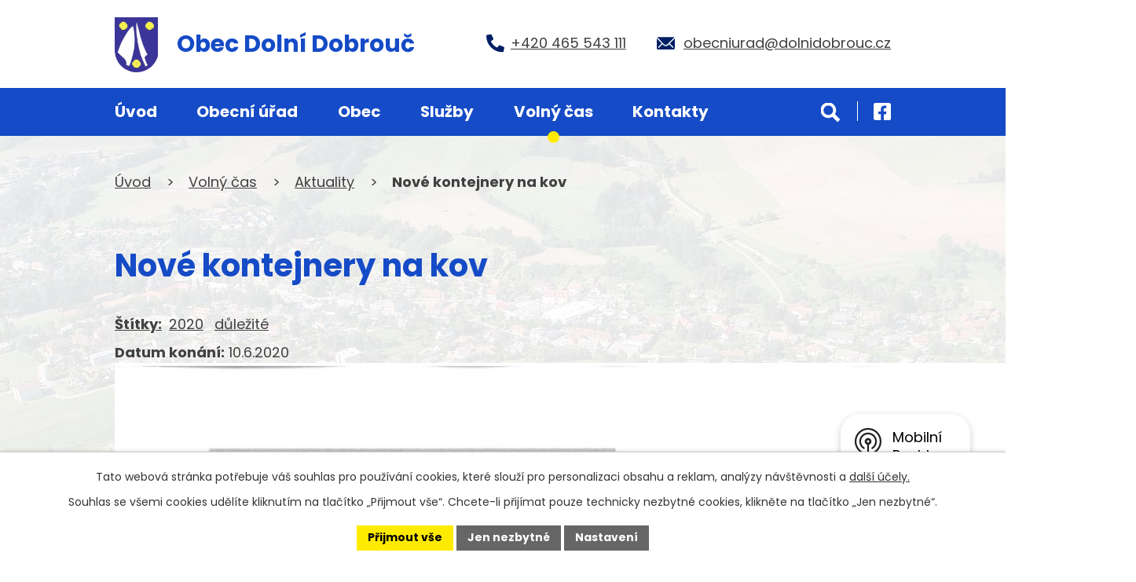

--- FILE ---
content_type: text/html; charset=utf-8
request_url: https://www.dolnidobrouc.cz/aktuality/nove-kontejnery-na-kov_1
body_size: 11515
content:
<!DOCTYPE html>
<html lang="cs" data-lang-system="cs">
	<head>



		<!--[if IE]><meta http-equiv="X-UA-Compatible" content="IE=EDGE"><![endif]-->
			<meta name="viewport" content="width=device-width, initial-scale=1, user-scalable=yes">
			<meta http-equiv="content-type" content="text/html; charset=utf-8" />
			<meta name="robots" content="index,follow" />
			<meta name="author" content="Antee s.r.o." />
			<meta name="description" content="Naše obec leží v Pardubickém kraji a žije zde přibližně 2 600 obyvatel. V obci je bohatý společenský život a řada spolků s dlouholetou tradicí." />
			<meta name="keywords" content="Dolní Dobrouč, Lanšperk, Horní Dobrouč" />
			<meta name="viewport" content="width=device-width, initial-scale=1, user-scalable=yes" />
<title>Nové kontejnery na kov | Obec Dolní Dobrouč, okres Ústí nad Orlicí</title>

		<link rel="stylesheet" type="text/css" href="https://cdn.antee.cz/jqueryui/1.8.20/css/smoothness/jquery-ui-1.8.20.custom.css?v=2" integrity="sha384-969tZdZyQm28oZBJc3HnOkX55bRgehf7P93uV7yHLjvpg/EMn7cdRjNDiJ3kYzs4" crossorigin="anonymous" />
		<link rel="stylesheet" type="text/css" href="/style.php?nid=SVFJV00=&amp;ver=1768399196" />
		<link rel="stylesheet" type="text/css" href="/css/libs.css?ver=1768399900" />
		<link rel="stylesheet" type="text/css" href="https://cdn.antee.cz/genericons/genericons/genericons.css?v=2" integrity="sha384-DVVni0eBddR2RAn0f3ykZjyh97AUIRF+05QPwYfLtPTLQu3B+ocaZm/JigaX0VKc" crossorigin="anonymous" />

		<script src="/js/jquery/jquery-3.0.0.min.js" ></script>
		<script src="/js/jquery/jquery-migrate-3.1.0.min.js" ></script>
		<script src="/js/jquery/jquery-ui.min.js" ></script>
		<script src="/js/jquery/jquery.ui.touch-punch.min.js" ></script>
		<script src="/js/libs.min.js?ver=1768399900" ></script>
		<script src="/js/ipo.min.js?ver=1768399889" ></script>
			<script src="/js/locales/cs.js?ver=1768399196" ></script>

			<script src='https://www.google.com/recaptcha/api.js?hl=cs&render=explicit' ></script>

		<link href="/uredni-deska?action=atom" type="application/atom+xml" rel="alternate" title="Úřední deska">
		<link href="/usneseni-zastupitelstva?action=atom" type="application/atom+xml" rel="alternate" title="Usnesení zastupitelstva">
		<link href="/zadosti-a-formulare?action=atom" type="application/atom+xml" rel="alternate" title="Žádosti a formuláře">
		<link href="/rozpocet-a-hospodareni?action=atom" type="application/atom+xml" rel="alternate" title="Rozpočet a hospodaření">
		<link href="/aktuality?action=atom" type="application/atom+xml" rel="alternate" title="Aktuality">
		<link href="/dobroucske-noviny?action=atom" type="application/atom+xml" rel="alternate" title="Dobroučské noviny">
		<link href="/kulturni-akce?action=atom" type="application/atom+xml" rel="alternate" title="Kulturní akce">
		<link href="/dobroucsky-rok?action=atom" type="application/atom+xml" rel="alternate" title="Dobroučský rok">
		<link href="/pozemky-k-vystavbe?action=atom" type="application/atom+xml" rel="alternate" title="Pozemky k výstavbě">
		<link href="/usneseni-rady?action=atom" type="application/atom+xml" rel="alternate" title="Usnesení rady">
		<link href="/rada?action=atom" type="application/atom+xml" rel="alternate" title="Rada">
		<link href="/zastupitelstvo?action=atom" type="application/atom+xml" rel="alternate" title="Zastupitelstvo">
		<link href="/koronavirus-informace?action=atom" type="application/atom+xml" rel="alternate" title="Koronavirus - informace">
		<link href="/inzerce?action=atom" type="application/atom+xml" rel="alternate" title="Inzerce">
		<link href="/neprehlednete?action=atom" type="application/atom+xml" rel="alternate" title="Nepřehlédněte">
		<link href="/odpady?action=atom" type="application/atom+xml" rel="alternate" title="Odpady">
		<link href="/slovo-starosty?action=atom" type="application/atom+xml" rel="alternate" title="Slovo starosty">
		<link href="/investicni-projekty_1?action=atom" type="application/atom+xml" rel="alternate" title="Investiční projekty">
		<link href="/terminy-svozu?action=atom" type="application/atom+xml" rel="alternate" title="Termíny svozů">
		<link href="/uzemni-plan?action=atom" type="application/atom+xml" rel="alternate" title="Územní plán Dolní Dobrouč">
<meta name="format-detection" content="telephone=no">
<link rel="preconnect" href="https://fonts.googleapis.com">
<link rel="preconnect" href="https://fonts.gstatic.com" crossorigin>
<link href="https://fonts.googleapis.com/css2?family=Poppins:wght@400;700&amp;display=fallback" rel="stylesheet">
<link href="/image.php?nid=17576&amp;oid=9987714&amp;width=32" rel="icon" type="image/png">
<link rel="shortcut icon" href="/image.php?nid=17576&amp;oid=9987714&amp;width=32">
<script>
ipo.api.live("body", function(el){
//přesun vyhledávání
$(el).find(".elasticSearchForm").appendTo(".header-fulltext");
//funkce pro zobrazování, skrývání vyhledávání a ovládání na desktopu
$(el).find(".elasticSearchForm input[type='text']").on("click change focus", function() {
if ( $(this).val() )
{
$(el).find(".elasticSearchForm").addClass("active");
}
else
{
$(el).find(".elasticSearchForm").removeClass("active");
}
});
//funkce na přidání posuvníku
function displayWhisperer()
{
if( !$(".elasticSearch-autocompleteResult").is(':empty')  )
{
$("body").addClass("apply-scroll");
}
else
{
$("body").removeClass("apply-scroll");
}
}
$(".elasticSearchForm input[type='text']").keyup(function() {
$.ajax({
type: "POST",
data: 'keyword=' + $(this).val(),
beforeSend: function() {
displayWhisperer();
},
success: function(data) {
displayWhisperer();
}
});
});
});
//funkce pro zobrazování a skrývání vyhledávání
ipo.api.live(".header-fulltext > a", function(el){
var ikonaLupa = $(el).find(".ikona-lupa");
$(el).click(function(e) {
e.preventDefault();
$(this).toggleClass("search-active");
$("body").toggleClass("search-active");
if($(this).hasClass("search-active"))
{
$(ikonaLupa).text('X');
$(ikonaLupa).attr("title","Zavřít vyhledávání");
}
else
{
$(this).removeClass("search-active");
$("body").removeClass("search-active");
if( $("body").hasClass("apply-scroll") )
{
$("body").removeClass("apply-scroll");
}
$(ikonaLupa).attr("title","Otevřít vyhledávání");
$(".elasticSearchForm input[type=text]").val("");
}
$(".elasticSearchForm input[type=text]").focus();
});
});
//zjištění počet položek submenu
ipo.api.live('#ipotopmenuwrapper ul.topmenulevel2', function(el) {
$(el).find("> li").each(function( index, es ) {
if(index == 9)
{
$(el).addClass("two-column");
}
});
});
//označení položek, které mají submenu
ipo.api.live('#ipotopmenu ul.topmenulevel1 li.topmenuitem1', function(el) {
var submenu = $(el).find("ul.topmenulevel2");
if (window.innerWidth <= 1024)
{
if (submenu.length)
{
$(el).addClass("hasSubmenu");
$(el).find("> a").after("<span class='open-submenu' />");
}
}
});
//wrapnutí spanu do poležek první úrovně
ipo.api.live('#ipotopmenu ul.topmenulevel1 li.topmenuitem1 > a', function(el) {
if (window.innerWidth <= 1024)
{
$(el).wrapInner("<span>");
}
});
//rozbaleni menu
$(function() {
if (window.innerWidth <= 1024)
{
$(".topmenulevel1 > li.hasSubmenu").each(function( index, es ) {
if( $(es).hasClass("active") )
{
$(".topmenulevel1 > li.hasSubmenu.active ul.topmenulevel2").css("display","block");
$(".topmenulevel1 > li.hasSubmenu.active .open-submenu").addClass("see-more");
}
$(es).find(".open-submenu").click(function(e) {
if( $(es).hasClass("active") && $(this).hasClass("see-more") )
{
$(this).removeClass("see-more");
$(es).find("ul.topmenulevel2").css("display","none");
}
else{
$(this).toggleClass("see-more");
if($(this).hasClass("see-more")) {
$("ul.topmenulevel2").css("display","none");
$(this).next("ul.topmenulevel2").css("display","block");
$(".topmenulevel1 > li > a").removeClass("see-more");
$(this).addClass("see-more");
} else {
$(this).removeClass("see-more");
$(this).next("ul.topmenulevel2").css("display","none");
}
}
});
});
}
});
//doplnění odkazu pomocí galerie
ipo.api.live('.link-logo', function(el) {
var link = $(el).attr("data-link");
$(el).attr("href", link);
$(el).removeAttr("data-link");
if( $(el).attr('href') == '' )
{
$(el).find("img").unwrap();
}
});
ipo.api.live("body", function(el){
//přesun patičky
$(el).find("#ipocopyright").insertAfter("#ipocontainer");
//přidání třídy action-button
$(el).find(".backlink").addClass("action-button");
});
</script>


<link rel="preload" href="/image.php?nid=17576&amp;oid=9987607&amp;width=55" as="image">
	</head>

	<body id="page6804882" class="subpage6804882 subpage6804953"
			
			data-nid="17576"
			data-lid="CZ"
			data-oid="6804882"
			data-layout-pagewidth="1024"
			
			data-slideshow-timer="3"
			 data-ipo-article-id="472013" data-ipo-article-tags="2020 důležité"
						
				
				data-layout="responsive" data-viewport_width_responsive="1024"
			>



							<div id="snippet-cookiesConfirmation-euCookiesSnp">			<div id="cookieChoiceInfo" class="cookie-choices-info template_1">
					<p>Tato webová stránka potřebuje váš souhlas pro používání cookies, které slouží pro personalizaci obsahu a reklam, analýzy návštěvnosti a 
						<a class="cookie-button more" href="https://navody.antee.cz/cookies" target="_blank">další účely.</a>
					</p>
					<p>
						Souhlas se všemi cookies udělíte kliknutím na tlačítko „Přijmout vše“. Chcete-li přijímat pouze technicky nezbytné cookies, klikněte na tlačítko „Jen nezbytné“.
					</p>
				<div class="buttons">
					<a class="cookie-button action-button ajax" id="cookieChoiceButton" rel=”nofollow” href="/aktuality/nove-kontejnery-na-kov_1?do=cookiesConfirmation-acceptAll">Přijmout vše</a>
					<a class="cookie-button cookie-button--settings action-button ajax" rel=”nofollow” href="/aktuality/nove-kontejnery-na-kov_1?do=cookiesConfirmation-onlyNecessary">Jen nezbytné</a>
					<a class="cookie-button cookie-button--settings action-button ajax" rel=”nofollow” href="/aktuality/nove-kontejnery-na-kov_1?do=cookiesConfirmation-openSettings">Nastavení</a>
				</div>
			</div>
</div>				<div id="ipocontainer">

			<div class="menu-toggler">

				<span>Menu</span>
				<span class="genericon genericon-menu"></span>
			</div>

			<span id="back-to-top">

				<i class="fa fa-angle-up"></i>
			</span>

			<div id="ipoheader">

				<div class="header-inner__container">
	<div class="row header-inner flex-container layout-container">
		<div class="logo">
			<a title="Obec Dolní Dobrouč" href="/" class="header-logo">
				<span class="znak">
					<img src="/image.php?nid=17576&amp;oid=9987607&amp;width=55" width="55" height="70" alt="Obec Dolní Dobrouč">
				</span>
				<span class="nazev-obce">Obec <br>Dolní Dobrouč</span>
			</a>
		</div>
		<div class="header-kontakt flex-container">
			<a href="tel:+420465543111">
				<svg xmlns="http://www.w3.org/2000/svg" width="23" height="23" viewbox="0 0 23 23"><path d="m22.3 16.3-5-2.2a1 1 0 0 0-1.2.3l-2.3 2.7a16.7 16.7 0 0 1-8-8L8.7 7a1 1 0 0 0 .3-1.2L6.7.7A1 1 0 0 0 5.5 0L.8 1.1a1 1 0 0 0-.8 1A20.8 20.8 0 0 0 20.8 23a1 1 0 0 0 1.1-.8l1-4.7a1 1 0 0 0-.6-1.2Z" fill="#001f65"></path></svg>
				<span>+420 465 543 111</span>
			</a>
			<a href="mailto:obecniurad@dolnidobrouc.cz">
				<svg data-name="Icon ionic-ios-mail" xmlns="http://www.w3.org/2000/svg" width="23" height="15.9" viewbox="0 0 23 15.9"><path data-name="Path 1" d="m26.2 10.3-6 6.1a.1.1 0 0 0 0 .2l4.2 4.4a.7.7 0 0 1 0 1 .7.7 0 0 1-1 0l-4.2-4.4a.1.1 0 0 0-.1 0l-1 1a4.5 4.5 0 0 1-3.2 1.4 4.5 4.5 0 0 1-3.2-1.4l-1-1a.1.1 0 0 0-.2 0L6.4 22a.7.7 0 0 1-1 0 .7.7 0 0 1 0-1l4.1-4.4a.1.1 0 0 0 0-.2l-6-6a.1.1 0 0 0-.1 0v12.2A1.8 1.8 0 0 0 5 24.3h19.5a1.8 1.8 0 0 0 1.8-1.8v-12a.1.1 0 0 0-.2-.2Z" transform="translate(-3.4 -8.4)" fill="#001f65"></path><path data-name="Path 2" d="M15 18a3 3 0 0 0 2.2-1L26 8.4a1.7 1.7 0 0 0-1.1-.4H5.3a1.7 1.7 0 0 0-1 .4l8.6 8.8a3 3 0 0 0 2.2.9Z" transform="translate(-3.6 -7.9)" fill="#001f65"></path></svg>
				<span>obecniurad@dolnidobrouc.cz</span>
			</a>
		</div>
		<div class="header-fb">
			<a title="Najdete nás na Facebooku" href="https://www.facebook.com/dolnidobrouc" target="_blank" rel="noopener noreferrer">
				<svg xmlns="http://www.w3.org/2000/svg" width="21.6" height="21.6" viewbox="0 0 21.6 21.6"><path data-name="Icon awesome-facebook-square" d="M19.3 2.3h-17A2.3 2.3 0 0 0 0 4.5v17a2.3 2.3 0 0 0 2.3 2.3H9v-7.4H6v-3.4h3v-2.7c0-3 1.8-4.6 4.6-4.6A18.4 18.4 0 0 1 16 6v3h-1.5a1.7 1.7 0 0 0-2 1.8v2.3H16l-.5 3.4h-2.8V24h6.6a2.3 2.3 0 0 0 2.3-2.3v-17a2.3 2.3 0 0 0-2.3-2.3Z" transform="translate(0 -2.3)" fill="#fff"></path></svg>
				<span>Facebook</span>
			</a>
		</div>
		<div class="header-fulltext">
			<a href="#"><span title="Otevřít vyhledávání" class="ikona-lupa">Ikona</span></a>
		</div>
	</div>
</div>

			</div>

			<div id="ipotopmenuwrapper">

				<div id="ipotopmenu">
<h4 class="hiddenMenu">Horní menu</h4>
<ul class="topmenulevel1"><li class="topmenuitem1 noborder" id="ipomenu9940149"><a href="/">Úvod</a></li><li class="topmenuitem1" id="ipomenu6804834"><a href="/obecni-urad">Obecní úřad</a><ul class="topmenulevel2"><li class="topmenuitem2" id="ipomenu6838080"><a href="/zakladni-informace">Základní informace</a></li><li class="topmenuitem2" id="ipomenu7063689"><a href="/urednici">Úředníci</a></li><li class="topmenuitem2" id="ipomenu6804846"><a href="/uredni-deska">Úřední deska</a></li><li class="topmenuitem2" id="ipomenu6804847"><a href="/vyhlasky-zakony">Vyhlášky, zákony</a></li><li class="topmenuitem2" id="ipomenu6804864"><a href="/elektronicka-podatelna">Elektronická podatelna</a></li><li class="topmenuitem2" id="ipomenu6804869"><a href="/zadosti-a-formulare">Žádosti a formuláře</a></li><li class="topmenuitem2" id="ipomenu6804870"><a href="/rozpocet-a-hospodareni">Rozpočet a hospodaření</a></li><li class="topmenuitem2" id="ipomenu6804926"><a href="/poplatky">Poplatky</a></li><li class="topmenuitem2" id="ipomenu6804874"><a href="/verejne-zakazky-a-dotace">Veřejné zakázky a dotace</a></li><li class="topmenuitem2" id="ipomenu6804876"><a href="/povinne-zverejnovane-informace">Povinně zveřejňované informace</a></li><li class="topmenuitem2" id="ipomenu6804877"><a href="/poskytovani-informaci-prijem-podani">Poskytování informací, příjem podání</a></li><li class="topmenuitem2" id="ipomenu6804878"><a href="https://cro.justice.cz/" target="_blank">Registr oznámení</a></li><li class="topmenuitem2" id="ipomenu6804927"><a href="/krizove-situace">Krizové situace</a></li><li class="topmenuitem2" id="ipomenu9940344"><a href="/slovo-starosty">Slovo starosty</a></li><li class="topmenuitem2" id="ipomenu6804880"><a href="/gdpr">GDPR</a></li></ul></li><li class="topmenuitem1" id="ipomenu6804843"><a href="/o-obci">Obec</a><ul class="topmenulevel2"><li class="topmenuitem2" id="ipomenu7063648"><a href="/statisticke-udaje">Statistické údaje</a></li><li class="topmenuitem2" id="ipomenu11854728"><a href="/uzemni-plan">Územní plán Dolní Dobrouč</a></li><li class="topmenuitem2" id="ipomenu8028758"><a href="/dotace-ziskane-dotace">Dotace získané od jiných institucí</a></li><li class="topmenuitem2" id="ipomenu6804845"><a href="/vedeni-obce">Vedení obce</a></li><li class="topmenuitem2" id="ipomenu6804850"><a href="/usneseni-zastupitelstva">Usnesení zastupitelstva</a><ul class="topmenulevel3"><li class="topmenuitem3" id="ipomenu7419567"><a href="/terminy-jednani-zastupitelstva">Termíny jednání zastupitelstva</a></li></ul></li><li class="topmenuitem2" id="ipomenu7063684"><a href="/usneseni-rady">Usnesení rady</a></li><li class="topmenuitem2" id="ipomenu6827904"><a href="/pamatky-a-zajimava-mista">Památky a zajímavá místa</a></li><li class="topmenuitem2" id="ipomenu6827907"><a href="/historie">Historie</a></li><li class="topmenuitem2" id="ipomenu6804924"><a href="/vzdelavani">Vzdělávání</a><ul class="topmenulevel3"><li class="topmenuitem3" id="ipomenu6872938"><a href="https://www.msdolnidobrouc.cz/" target="_blank">Mateřská škola</a></li><li class="topmenuitem3" id="ipomenu6872942"><a href="https://www.zsdobrouc.cz/" target="_blank">Základní škola</a></li><li class="topmenuitem3" id="ipomenu6872943"><a href="/zakladni-umelecka-skola">Základní umělecká škola</a></li><li class="topmenuitem3" id="ipomenu6872946"><a href="/mimoskolni-vzdelani">Mimoškolní vzdělání</a></li></ul></li><li class="topmenuitem2" id="ipomenu6827910"><a href="/horni-dobrouc-a-lansperk">Horní Dobrouč a Lanšperk</a></li><li class="topmenuitem2" id="ipomenu6827919"><a href="/partnerske-mesto-rovereto">Partnerské město Rovereto</a></li><li class="topmenuitem2" id="ipomenu8351651"><a href="/mobilni-rozhlas">Mobilní Rozhlas</a></li><li class="topmenuitem2" id="ipomenu11171490"><a href="/investicni-projekty">Investiční projekty</a><ul class="topmenulevel3"><li class="topmenuitem3" id="ipomenu11171492"><a href="/investicni-projekty_1">Investiční projekty</a></li></ul></li><li class="topmenuitem2" id="ipomenu11914635"><a href="/verejna-kanalizace">Veřejná kanalizace</a></li></ul></li><li class="topmenuitem1" id="ipomenu6804840"><a href="/sluzby">Služby</a><ul class="topmenulevel2"><li class="topmenuitem2" id="ipomenu6804932"><a href="/czech-point">Czech POINT</a></li><li class="topmenuitem2" id="ipomenu7952452"><a href="/pohrebnictvi">Pohřebnictví</a></li><li class="topmenuitem2" id="ipomenu6804939"><a href="/technicka-ceta">Technická četa</a><ul class="topmenulevel3"><li class="topmenuitem3" id="ipomenu6804942"><a href="/sberne-misto">Sběrné místo</a></li></ul></li><li class="topmenuitem2" id="ipomenu6804938"><a href="/pecovatelska-sluzba">Pečovatelská služba</a></li><li class="topmenuitem2" id="ipomenu6804930"><a href="/zdravotnictvi">Zdravotnictví</a></li><li class="topmenuitem2" id="ipomenu6804931"><a href="/posta">Pošta</a></li><li class="topmenuitem2" id="ipomenu6804934"><a href="/obchody">Obchody</a></li><li class="topmenuitem2" id="ipomenu9940280"><a href="/odpady">Odpady</a></li><li class="topmenuitem2" id="ipomenu7756876"><a href="/inzerce">Inzerce</a></li><li class="topmenuitem2" id="ipomenu6804937"><a href="/restaurace-a-ubytovani">Restaurace a ubytování</a></li></ul></li><li class="topmenuitem1 active" id="ipomenu6804953"><a href="/volny-cas">Volný čas</a><ul class="topmenulevel2"><li class="topmenuitem2 active" id="ipomenu6804882"><a href="/aktuality">Aktuality</a></li><li class="topmenuitem2" id="ipomenu6804928"><a href="/kulturni-akce">Kulturní akce</a></li><li class="topmenuitem2" id="ipomenu10708418"><a href="/turisticke-cile">Turistické cíle</a></li><li class="topmenuitem2" id="ipomenu6804883"><a href="/fotogalerie">Fotogalerie</a></li><li class="topmenuitem2" id="ipomenu6804962"><a href="https://knihovnadolnidobrouc.webk.cz/" target="_blank">Knihovna</a></li><li class="topmenuitem2" id="ipomenu6804886"><a href="/dobroucske-noviny">Dobroučské noviny</a></li><li class="topmenuitem2" id="ipomenu6804970"><a href="/obecni-sportoviste">Obecní sportoviště</a></li><li class="topmenuitem2" id="ipomenu6804974"><a href="https://fkdd.webnode.cz/" target="_blank">Fotbal</a></li><li class="topmenuitem2" id="ipomenu6804979"><a href="/tenis">Tenis</a></li><li class="topmenuitem2" id="ipomenu6804982"><a href="http://www.hcsnakes.8u.cz/" target="_blank">Hokej</a></li><li class="topmenuitem2" id="ipomenu7823856"><a href="https://www.golfdobrouc.cz/kontakt/" target="_top">Golf Dobrouč</a></li><li class="topmenuitem2" id="ipomenu6804984"><a href="/dalsi-sporty">Další sporty</a></li><li class="topmenuitem2" id="ipomenu6804990"><a href="/spolky-a-organizace">Spolky a organizace</a><ul class="topmenulevel3"><li class="topmenuitem3" id="ipomenu6804991"><a href="/hasici">Hasiči</a></li><li class="topmenuitem3" id="ipomenu6804992"><a href="https://kctdobrouc.webnode.cz/" target="_blank">KČT</a></li><li class="topmenuitem3" id="ipomenu6805004"><a href="http://www.ochotnici-dobrouc.cz/" target="_blank">Divadelní ochotníci</a></li><li class="topmenuitem3" id="ipomenu6805008"><a href="/pevecky-sbor-campanula">Pěvecký sbor Campanula</a></li><li class="topmenuitem3" id="ipomenu6805010"><a href="http://www.lucrezia.cz/" target="_blank">SHŠ Lucrezia</a></li><li class="topmenuitem3" id="ipomenu7067483"><a href="http://dolnidobrouc.skauting.cz/web/" target="_blank">Skauti Dolní Dobrouč</a></li><li class="topmenuitem3" id="ipomenu7091420"><a href="http://www.prodolnidobrouc.cz" target="_blank">Spolek PRO Dolní Dobrouč</a></li><li class="topmenuitem3" id="ipomenu6805011"><a href="/dalsi-spolky">Další spolky</a></li></ul></li><li class="topmenuitem2" id="ipomenu8048064"><a href="/mas-orlicko-nabidky-taboru">MAS Orlicko - nabídky táborů</a></li><li class="topmenuitem2" id="ipomenu6905320"><a href="/pozemky-k-vystavbe">Pozemky k výstavbě</a></li></ul></li><li class="topmenuitem1" id="ipomenu9940151"><a href="/kontakty">Kontakty</a></li></ul>
					<div class="cleartop"></div>
				</div>
			</div>
			<div id="ipomain">
				<div class="elasticSearchForm elasticSearch-container" id="elasticSearch-form-9421846" >
	<h4 class="newsheader">Fulltextové vyhledávání</h4>
	<div class="newsbody">
<form action="/aktuality/nove-kontejnery-na-kov_1?do=mainSection-elasticSearchForm-9421846-form-submit" method="post" id="frm-mainSection-elasticSearchForm-9421846-form">
<label hidden="" for="frmform-q">Fulltextové vyhledávání</label><input type="text" placeholder="Vyhledat v textu" autocomplete="off" name="q" id="frmform-q" value=""> 			<input type="submit" value="Hledat" class="action-button">
			<div class="elasticSearch-autocomplete"></div>
</form>
	</div>
</div>

<script >

	app.index.requireElasticSearchAutocomplete('frmform-q', "\/fulltextove-vyhledavani?do=autocomplete");
</script>
<div class="data-aggregator-calendar" id="data-aggregator-calendar-11583030">
	<h4 class="newsheader">Kalendář svozu odpadů</h4>
	<div class="newsbody">
<div id="snippet-mainSection-dataAggregatorCalendar-11583030-cal"><div class="blog-cal ui-datepicker-inline ui-datepicker ui-widget ui-widget-content ui-helper-clearfix ui-corner-all">
	<div class="ui-datepicker-header ui-widget-header ui-helper-clearfix ui-corner-all">
		<a class="ui-datepicker-prev ui-corner-all ajax" href="/aktuality/nove-kontejnery-na-kov_1?mainSection-dataAggregatorCalendar-11583030-date=202512&amp;do=mainSection-dataAggregatorCalendar-11583030-reload" title="Předchozí měsíc">
			<span class="ui-icon ui-icon-circle-triangle-w">Předchozí</span>
		</a>
		<a class="ui-datepicker-next ui-corner-all ajax" href="/aktuality/nove-kontejnery-na-kov_1?mainSection-dataAggregatorCalendar-11583030-date=202602&amp;do=mainSection-dataAggregatorCalendar-11583030-reload" title="Následující měsíc">
			<span class="ui-icon ui-icon-circle-triangle-e">Následující</span>
		</a>
		<div class="ui-datepicker-title">Leden 2026</div>
	</div>
	<table class="ui-datepicker-calendar">
		<thead>
			<tr>
				<th title="Pondělí">P</th>
				<th title="Úterý">Ú</th>
				<th title="Středa">S</th>
				<th title="Čtvrtek">Č</th>
				<th title="Pátek">P</th>
				<th title="Sobota">S</th>
				<th title="Neděle">N</th>
			</tr>

		</thead>
		<tbody>
			<tr>

				<td>

						<span class="tooltip ui-state-default ui-datepicker-other-month">29</span>
				</td>
				<td>

						<span class="tooltip ui-state-default ui-datepicker-other-month">30</span>
				</td>
				<td>

						<span class="tooltip ui-state-default ui-datepicker-other-month">31</span>
				</td>
				<td>

						<span class="tooltip ui-state-default day-off holiday" title="Nový rok">1</span>
				</td>
				<td>

						<span class="tooltip ui-state-default">2</span>
				</td>
				<td>

						<span class="tooltip ui-state-default saturday day-off">3</span>
				</td>
				<td>

						<span class="tooltip ui-state-default sunday day-off">4</span>
				</td>
			</tr>
			<tr>

				<td>

						<span class="tooltip ui-state-default">5</span>
				</td>
				<td>

						<span class="tooltip ui-state-default">6</span>
				</td>
				<td>

						<span class="tooltip ui-state-default">7</span>
				</td>
				<td>

						<span class="tooltip ui-state-default">8</span>
				</td>
				<td>

						<span class="tooltip ui-state-default">9</span>
				</td>
				<td>

						<span class="tooltip ui-state-default saturday day-off">10</span>
				</td>
				<td>

						<span class="tooltip ui-state-default sunday day-off">11</span>
				</td>
			</tr>
			<tr>

				<td>

						<span class="tooltip ui-state-default">12</span>
				</td>
				<td>

						<span class="tooltip ui-state-default">13</span>
				</td>
				<td>

						<span class="tooltip ui-state-default">14</span>
				</td>
				<td>

						<span class="tooltip ui-state-default">15</span>
				</td>
				<td>

						<span class="tooltip ui-state-default">16</span>
				</td>
				<td>

						<span class="tooltip ui-state-default saturday day-off">17</span>
				</td>
				<td>

						<span class="tooltip ui-state-default sunday day-off ui-state-highlight ui-state-active">18</span>
				</td>
			</tr>
			<tr>

				<td>

						<span class="tooltip ui-state-default">19</span>
				</td>
				<td>

						<span class="tooltip ui-state-default">20</span>
				</td>
				<td>

						<span class="tooltip ui-state-default">21</span>
				</td>
				<td>

						<span class="tooltip ui-state-default">22</span>
				</td>
				<td>

						<span class="tooltip ui-state-default">23</span>
				</td>
				<td>

						<span class="tooltip ui-state-default saturday day-off">24</span>
				</td>
				<td>

						<span class="tooltip ui-state-default sunday day-off">25</span>
				</td>
			</tr>
			<tr>

				<td>

						<span class="tooltip ui-state-default">26</span>
				</td>
				<td>

						<span class="tooltip ui-state-default">27</span>
				</td>
				<td>

						<span class="tooltip ui-state-default">28</span>
				</td>
				<td>

						<span class="tooltip ui-state-default">29</span>
				</td>
				<td>

						<span class="tooltip ui-state-default">30</span>
				</td>
				<td>

						<span class="tooltip ui-state-default saturday day-off">31</span>
				</td>
				<td>

						<span class="tooltip ui-state-default sunday day-off ui-datepicker-other-month">1</span>
				</td>
			</tr>
		</tbody>
	</table>
</div>
</div>	</div>
</div>

				<div id="ipomainframe">
					<div id="ipopage">
<div id="iponavigation">
	<h5 class="hiddenMenu">Drobečková navigace</h5>
	<p>
			<a href="/">Úvod</a> <span class="separator">&gt;</span>
			<a href="/volny-cas">Volný čas</a> <span class="separator">&gt;</span>
			<a href="/aktuality">Aktuality</a> <span class="separator">&gt;</span>
			<span class="currentPage">Nové kontejnery na kov</span>
	</p>

</div>
						<div class="ipopagetext">
							<div class="blog view-detail content">
								
								<h1>Nové kontejnery na kov</h1>

<div id="snippet--flash"></div>
								
																	

<hr class="cleaner">


		<div class="tags table-row auto type-tags">
		<a class="box-by-content" href="/aktuality/nove-kontejnery-na-kov_1?do=tagsRenderer-clearFilter" title="Ukázat vše">Štítky:</a>
		<ul>

			<li><a href="/aktuality/nove-kontejnery-na-kov_1?tagsRenderer-tag=2020&amp;do=tagsRenderer-filterTag" title="Filtrovat podle 2020">2020</a></li>
			<li><a href="/aktuality/nove-kontejnery-na-kov_1?tagsRenderer-tag=d%C5%AFle%C5%BEit%C3%A9&amp;do=tagsRenderer-filterTag" title="Filtrovat podle důležité">důležité</a></li>
		</ul>
	</div>
	

<hr class="cleaner">

<div class="article">
			<div class="dates table-row auto">
			<span class="box-by-content">Datum konání:</span>
			<div class="type-datepicker">10.6.2020</div>
		</div>
			

	<div class="paragraph text clearfix">
<p><img src="/file.php?nid=17576&amp;oid=7622886" alt="SKM_C300i20060908570.jpg" width="1300" height="920"></p>	</div>
		
<div id="snippet--images"><div class="images clearfix">

	</div>
</div>


<div id="snippet--uploader"></div>			<div class="article-footer">
													<div class="published"><span>Publikováno:</span> 9. 6. 2020 9:12</div>

					</div>
	
</div>

<hr class="cleaner">
<div class="content-paginator clearfix">
	<span class="linkprev">
		<a href="/aktuality/upozorneni-sberna-mista-tridenych-odpadu">

			<span class="linkprev-chevron">
				<i class="fa fa-angle-left"></i>
			</span>
			<span class="linkprev-text">
				<span class="linkprev-title">Upozornění - …</span>
				<span class="linkprev-date">Datum konání: 25. 8. 2020 </span>
			</span>
		</a>
	</span>
	<span class="linkback">
		<a href='/aktuality'>
			<span class="linkback-chevron">
				<i class="fa fa-undo"></i>
			</span>
			<span class="linkback-text">
				<span>Zpět na přehled</span>
			</span>
		</a>
	</span>
	<span class="linknext">
		<a href="/aktuality/smutecni-skrinka-v-centru-obce">

			<span class="linknext-chevron">
				<i class="fa fa-angle-right"></i>
			</span>
			<span class="linknext-text">
				<span class="linknext-title">Smuteční skříňka v…</span>
				<span class="linknext-date">Datum konání: 17. 4. 2020 </span>
			</span>
		</a>
	</span>
</div>

		
															</div>
						</div>
					</div>


					

					

					<div class="hrclear"></div>
					<div id="ipocopyright">
<div class="copyright">
	<div class="row copyright__inner flex-container layout-container">
	<div class="copy-info">
		<a title="Obec Dolní Dobrouč" href="/" class="footer-logo">
			<span class="znak">
				<img src="/image.php?nid=17576&amp;oid=9987607&amp;width=55" width="55" height="70" alt="Obec Dolní Dobrouč">
			</span>
			<span class="nazev-obce">Obec <br>Dolní Dobrouč</span>
		</a>
		<div class="copy-info__wrapper flex-container">
			<div class="copy-hodiny">
				<h5>Úřední hodiny</h5>
				<p>
					<strong>Pondělí: </strong>8:00 – 11:00 | 13:00 - 17:00
				</p>
				<p>
					<strong>Středa: </strong>8:00 – 11:00 | 13:00 - 17:00
				</p>
				<p>
					<strong>Čtvrtek: </strong>8:00 – 11:00 | 13:00 - 15:00
				</p>
				<p><a class="action-button" href="/kontakty-katalog">Další kontakty</a></p>
			</div>
			<div class="copy-kontakt">
				<h5>Kontakt</h5>
				<p>
					Dolní Dobrouč 380,<br>
					561 02 Dolní Dobrouč
				</p>
				<div>
					<p>
						<a href="tel:+420465543111">
							<svg xmlns="http://www.w3.org/2000/svg" width="23" height="23" viewbox="0 0 23 23"><path d="m22.3 16.3-5-2.2a1 1 0 0 0-1.2.3l-2.3 2.7a16.7 16.7 0 0 1-8-8L8.7 7a1 1 0 0 0 .3-1.2L6.7.7A1 1 0 0 0 5.5 0L.8 1.1a1 1 0 0 0-.8 1A20.8 20.8 0 0 0 20.8 23a1 1 0 0 0 1.1-.8l1-4.7a1 1 0 0 0-.6-1.2Z" fill="#ffeb00"></path></svg>
							<span>+420 465 543 111</span>
						</a>
					</p>
					<p>
						<a href="mailto:obecniurad@dolnidobrouc.cz">
							<svg xmlns="http://www.w3.org/2000/svg" width="23" height="15.9" viewbox="0 0 23 15.9"><g data-name="Icon ionic-ios-mail" fill="#ffeb00"><path data-name="Path 1" d="m26.2 10.3-6 6.1a.1.1 0 0 0 0 .2l4.2 4.4a.7.7 0 0 1 0 1 .7.7 0 0 1-1 0l-4.2-4.4a.1.1 0 0 0-.1 0l-1 1a4.5 4.5 0 0 1-3.2 1.4 4.5 4.5 0 0 1-3.2-1.4l-1-1a.1.1 0 0 0-.2 0L6.4 22a.7.7 0 0 1-1 0 .7.7 0 0 1 0-1l4.1-4.4a.1.1 0 0 0 0-.2l-6-6a.1.1 0 0 0-.1 0v12.2A1.8 1.8 0 0 0 5 24.3h19.5a1.8 1.8 0 0 0 1.8-1.8v-12a.1.1 0 0 0-.2-.2Z" transform="translate(-3.4 -7.9) translate(0 -.5)"></path><path data-name="Path 2" d="M15 18a3 3 0 0 0 2.2-1L26 8.4a1.7 1.7 0 0 0-1.1-.4H5.3a1.7 1.7 0 0 0-1 .4l8.6 8.8a3 3 0 0 0 2.2.9Z" transform="translate(-3.4 -7.9) translate(-.2)"></path></g></svg>
							<span>obecniurad@dolnidobrouc.cz</span>
						</a>
					</p>
				</div>
			</div>
		</div>
	</div>
	<div class="copy-mapa">
		<a title="Zobrazit na mapě" href="https://mapy.cz/s/hanomolosa" target="_blank" rel="noopener noreferrer">
			<span class="mapa-image">
				<img src="/file.php?nid=17576&amp;oid=9988054&amp;width=434" width="434" height="251" alt="Mapa">
			</span>
			<span class="mapa-title">Dolní Dobrouč</span>
		</a>
	</div>
</div>

<div class="row antee">
	<div class="layout-container">
		© 2026 Obec Dolní Dobrouč, <a href="mailto:obecniurad@dolnidobrouc.cz">Kontaktovat webmastera</a>, <span id="links"><a href="/pristupnost">Přístupnost</a>, <a href="/mapa-webu">Mapa webu</a></span><br>ANTEE s.r.o. - <a href="https://www.antee.cz" rel="nofollow">Tvorba webových stránek</a>, Redakční systém IPO
	</div>
</div>
</div>
					</div>
					<div id="ipostatistics">
<script >
	var _paq = _paq || [];
	_paq.push(['disableCookies']);
	_paq.push(['trackPageView']);
	_paq.push(['enableLinkTracking']);
	(function() {
		var u="https://matomo.antee.cz/";
		_paq.push(['setTrackerUrl', u+'piwik.php']);
		_paq.push(['setSiteId', 4235]);
		var d=document, g=d.createElement('script'), s=d.getElementsByTagName('script')[0];
		g.defer=true; g.async=true; g.src=u+'piwik.js'; s.parentNode.insertBefore(g,s);
	})();
</script>
<script >
	$(document).ready(function() {
		$('a[href^="mailto"]').on("click", function(){
			_paq.push(['setCustomVariable', 1, 'Click mailto','Email='+this.href.replace(/^mailto:/i,'') + ' /Page = ' +  location.href,'page']);
			_paq.push(['trackGoal', 8]);
			_paq.push(['trackPageView']);
		});

		$('a[href^="tel"]').on("click", function(){
			_paq.push(['setCustomVariable', 1, 'Click telefon','Telefon='+this.href.replace(/^tel:/i,'') + ' /Page = ' +  location.href,'page']);
			_paq.push(['trackPageView']);
		});
	});
</script>
					</div>

					<div id="ipofooter">
						<div class="row loga layout-container">
	<div class="loga__wrapper grid-container">
		
			
			<p>
				<a class="link-logo" data-link="https://www.asekol.cz/asekol/" href="#" target="_blank" rel="noopener noreferrer">
					<img src="/image.php?oid=9987541&amp;nid=17576&amp;height=139" alt="https://www.asekol.cz/asekol/">
				</a>
			</p>
			<p>
				<a class="link-logo" data-link="https://www.ekokom.cz/" href="#" target="_blank" rel="noopener noreferrer">
					<img src="/image.php?oid=9987542&amp;nid=17576&amp;height=139" alt="https://www.ekokom.cz/">
				</a>
			</p>
			<p>
				<a class="link-logo" data-link="https://www.ekolamp.cz/" href="#" target="_blank" rel="noopener noreferrer">
					<img src="/image.php?oid=9987543&amp;nid=17576&amp;height=139" alt="https://www.ekolamp.cz/">
				</a>
			</p>
			<p>
				<a class="link-logo" data-link="https://www.elektrowin.cz/" href="#" target="_blank" rel="noopener noreferrer">
					<img src="/image.php?oid=9987544&amp;nid=17576&amp;height=139" alt="https://www.elektrowin.cz/">
				</a>
			</p>
			<p>
				<a class="link-logo" data-link="https://www.linkaduveryuo.cz/" href="#" target="_blank" rel="noopener noreferrer">
					<img src="/image.php?oid=9987545&amp;nid=17576&amp;height=139" alt="https://www.linkaduveryuo.cz/">
				</a>
			</p>
			<p>
				<a class="link-logo" data-link="https://www.gobec.cz/dolni-dobrouc/#16/1836510.89/6445017.42" href="#" target="_blank" rel="noopener noreferrer">
					<img src="/image.php?oid=9987546&amp;nid=17576&amp;height=139" alt="https://www.gobec.cz/dolni-dobrouc/#16/1836510.89/6445017.42">
				</a>
			</p>
			<p>
				<a class="link-logo" data-link="https://www.hzscr.cz/hzs-pardubickeho-kraje.aspx" href="#" target="_blank" rel="noopener noreferrer">
					<img src="/image.php?oid=9987547&amp;nid=17576&amp;height=139" alt="https://www.hzscr.cz/hzs-pardubickeho-kraje.aspx">
				</a>
			</p>
			<p>
				<a class="link-logo" data-link="https://www.pardubickykraj.cz/" href="#" target="_blank" rel="noopener noreferrer">
					<img src="/image.php?oid=9987569&amp;nid=17576&amp;height=139" alt="https://www.pardubickykraj.cz/">
				</a>
			</p>
			<p>
				<a class="link-logo" data-link="https://www.policie.cz/clanek/oop-letohrad.aspx" href="#" target="_blank" rel="noopener noreferrer">
					<img src="/image.php?oid=9987549&amp;nid=17576&amp;height=139" alt="https://www.policie.cz/clanek/oop-letohrad.aspx">
				</a>
			</p>
			<p>
				<a class="link-logo" data-link="https://portal.gov.cz/" href="#" target="_blank" rel="noopener noreferrer">
					<img src="/image.php?oid=9987550&amp;nid=17576&amp;height=139" alt="https://portal.gov.cz/">
				</a>
			</p>  
	</div>
</div>

<div class="rozhlas-banner-container"><a class="rozhlas-banner__icon animated pulse" title="Zobrazit mobilní rozhlas" href="#"> <img src="/img/mobilni-rozhlas/banner_icon.png" width="34" height="34" alt="logo"> <span class="rozhlas-title">Mobilní <br>Rozhlas</span> <span class="rozhlas-subtitle">Novinky z úřadu přímo do vašeho telefonu</span> </a>
	<div class="rozhlas-banner">
		<div class="rozhlas-banner__close"><a title="zavřít"><img src="/img/mobilni-rozhlas/banner_close-icon.svg" width="16" height="16" alt="zavřít"></a></div>
		<div class="rozhlas-banner__logo"><a title="Mobilní rozhlas" href="https://www.mobilnirozhlas.cz/" target="_blank" rel="noopener noreferrer"> <img src="/img/mobilni-rozhlas/banner_mr_logo-dark.svg" width="217" height="40" alt="mobilní rozhlas"> </a></div>
		<div class="rozhlas-banner__text"><span>Důležité informace ze samosprávy <br>přímo do telefonu</span></div>
		<div class="rozhlas-banner__image"><img src="/img/mobilni-rozhlas/banner_foto.png" alt="foto aplikace"></div>
		<div class="rozhlas-banner__cta"><a class="rozhlas-banner-btn rozhlas-banner-btn--telefon" title="Odebírat" href="https://www.munipolis.cz/registrace" target="_blank" rel="noopener noreferrer"> Odebírat zprávy do telefonu </a> <a class="rozhlas-banner-btn rozhlas-banner-btn--nastenka" title="Nástěnka" href="https://dolnidobrouc.munipolis.cz/" target="_blank" rel="noopener noreferrer"> Zobrazit nástěnku </a> <a class="rozhlas-banner-btn rozhlas-banner-btn--app" title="Aplikace" href="/mobilni-rozhlas?nid=17576"> Stáhnout mobilní aplikaci </a></div>
	</div>
</div>
<script>// <![CDATA[
	ipo.api.live('.rozhlas-banner-container', function(el) {
		$('.rozhlas-banner__icon').click(function(e) {
			$(el).toggleClass('open')
			if ($(el).hasClass('open')) {
				$('.rozhlas-banner').css('display', 'block')
			} else {
				$(el).removeClass('open')
				$('.rozhlas-banner').css('display', 'none')
			}
			e.preventDefault()
		})
		$('.rozhlas-banner__close a').click(function(e) {
			$(el).removeClass('open')
			$(el).find('.rozhlas-banner').css('display', 'none')
		})
	})
	// ]]></script>
					</div>
				</div>
			</div>
		</div>
	</body>
</html>


--- FILE ---
content_type: text/css;charset=utf-8
request_url: https://www.dolnidobrouc.cz/style.php?nid=SVFJV00=&ver=1768399196
body_size: 51273
content:
/**
 * User defined IPO styles.
 */

/*** Default IPO styles *******************************************************/
html, body {
	font-family: 'Trebuchet MS', Helvetica, sans-serif;
	font-size: 12px;
	color: #414141;
	margin: 0;
	padding: 0;
	text-align: center;
	-ms-text-size-adjust: 100%;
	-webkit-text-size-adjust: 100%;
	text-size-adjust: 100%;
	background-color: transparent; background-image: none;
}
.top {
	padding: 5px 20px 0 20px;
	font-size: 2.6em;
	font-weight:bold;
	font-style: italic;
	display: block;
	text-decoration: none;
	min-height: 50px;
	-webkit-box-sizing: border-box;
	-moz-box-sizing: border-box;
	box-sizing: border-box;
	color: #414141;
}
.hiddenMenu {
	position:absolute;
	left:-1000px;
	top:auto;
	width:1px;
	height:1px;
	overflow:hidden;
}
.linkback, .linknext, .linkprev {
	font-size: 1.25em;
	display: inline-block;
}
.linknext, .linkprev {
	width: 33%;
	min-height: 1em;
	margin: 0 2%;
}
.linknext {
	float: right;
	text-align: right;
}
.linkprev {
	float: left;
	text-align: left;
}
.linkback {
	width: 26%;
	float: left;
}
.linknext a, .linkprev a, .linkback a {
	text-decoration: none;
	display: inline-block;
}
.linknext a:hover .linknext-chevron {
	right: -10px;
}
.linkprev a:hover .linkprev-chevron {
	left: -10px;
}
.linkback a:hover .linkback-chevron .fa-undo {
	-ms-transform: rotate(-45deg);
	-webkit-transform: rotate(-45deg);
	-moz-transform: rotate(-45deg);
	-o-transform: rotate(-45deg);
	transform: rotate(-45deg);
}
.linknext-title, .linkprev-title, .linknext-text, .linkprev-text, .linkback-text {
	display: inline-block;
}
.linknext-chevron, .linknext-title, .linknext-text, .linkback-text {
	float: right;
}
.linkback-chevron, .linkprev-chevron, .linkprev-text, .linkprev-title {
	float: left;
}
.linknext-text span:first-child, .linkprev-text span:first-child, .linkback-text span {
	text-decoration: underline;
}
.linknext a:hover > .linknext-text span:first-child, .linkprev a:hover > .linkprev-text span:first-child, .linkback:hover .linkback-text span {
	text-decoration: none;
}
.linknext > a > span:first-child {
	margin-left: 10px;
}
.linkprev > a > span:first-child {
	margin-right: 10px;
}
.linknext-chevron, .linkprev-chevron {
	font-size: 1.9em;
	display: inline-block;
	position: relative;
	line-height: 0.75em;
}
.linkback-chevron {
	display: inline-block;
	position: relative;
}
.linkprev-chevron .fa-angle-left,
.linknext-chevron .fa-angle-right{
	font-size: 1.1em;
	line-height: 1em;
}
.linknext-date {
	font-size: 0.65em;
	float: right;
	clear: right;
}
.linkprev-date {
	font-size: 0.65em;
	float: left;
	clear: left;
}
.linkback, .linkprev-title, .linknext-title {
	line-height: 1.2em;
}
.linkback .fa-undo {
	font-size: 1em;
	margin-left: -1.14em;
	transition: all 0.07s ease 0s;
	color: #414141;
}
.linkback a {
	vertical-align: top;
}
a.nolink {
	text-decoration: underline;
	cursor: default;
}
	color:  #414141;
}
#ipopage .blog .content-paginator {
	margin: 3em auto;
}
.copyright {
	padding: 0 15px;
	font-size: 0.75em;
	font-weight: normal;
}
#ipoheader a {
	text-decoration: none;
}
.iporighttext a:hover, .ipolefttext a:hover {
	text-decoration: none;
}
iframe {
	border: none;
}
a {
	word-wrap: break-word;
	-ms-hyphens: auto;
	hyphens: auto;
}
:focus {
	outline: 0;
}
body.using-keyboard :focus {
	outline: 2px solid currentColor;
}

/*** Mess ***/
.button {
	background-color: #ffffff;
	border: 1px solid #ffffff;
	width: 100px;
	font-weight: bold;
	color: #ffffff;
}
.button2 {
	background-color: #ffffff;
	border: 1px solid #ffffff;
	font-weight: bold;
	color: #ffffff;
}
.button3 {
	background-color: #ffffff;
	border: 1px solid #ffffff;
	color: #ffffff;
	font-size: 0.75em;
	font-weight: normal;
}
.item {
	color: #000000;
	background-color: #EEEEEE;
}
.tabtitle {
	color: #FFFFFF;
	background-color:
	#979797;
	font-weight: bold;
}
.tabtitleno {
	color: #FFFFFF;
	background-color: #979797;
	font-weight: bold;
}
.itemhand, .itemhand:link {
	color: #000000;
	background-color: #EEEEEE;
	text-decoration: none;
	cursor: pointer;
}
.itemhand td:hover, .itemhand:hover {
	color: #000000;
	background-color: #DCDCDC;
	text-decoration: none;
	cursor: pointer;
}
.itemhand td textarea:hover {
	cursor: pointer;
	background-color: #DCDCDC;
}
.itemvalue {
	color: #000000;
	background-color: #FFCFCF;
}
.hidden {
	display: none !important;
}
.noprint {
	display: block;
}
.printonly {
	display: none;
}
.component-container table {
	width: 100%;
	border: 0;
}
.spacer5 {
	height: 5px;
}
/*** Layout *******************************************************************/
#ipocontainer, #ipomain, #ipomainframe, #ipotopmenuwrapper, #ipofooter {
	width: 1024px;
}
#ipocontainer {
	position: relative;
	color: #414141;
	margin: 0 auto;
	padding: 0;
	text-align: left;
	background-color: transparent;
}
#ipoheader img, #ipoheader object, #ipofooter img {
	vertical-align: top;
}
#ipoheader {
	width: 100%;
	min-height: 50px;
	color: #414141;
	background-color: transparent;
	position: relative;
}
#ipomain {
	position: relative;
	background-color: transparent; background-image: none;
}
#ipoleftblock, #ipopage, #iporightblock {
	display: inline;
}
#ipopage {
	width: 1024px;
	margin-left: 0px;
	float: left;
	padding: 0;
	color: #414141;
	overflow: visible;
	position: relative;
}
#ipopage, #iporightblock, #ipoleftblock, .ipopagetext {
	min-height: 500px;
}
#iporightblock {
	width: 0px;
	float: left;
	padding: 0;
}
#ipoleftblock {
	width: 0px;
	margin-left: -1024px;
	float: left;
	padding: 0;
}
#ipoleftblockin {
	width: 0px;
	margin: 20px 0;
	padding: 0;
}
.ipopagetext {
	padding: 5px 0px 10px 0px;
}
/*** #iponavigation ***/
#iponavigation p {
	padding: 5px 0px 0px 0px;
	margin: 0px;
}
#iponavigation a {
	color: #414141;
}
#iponavigation a:visited {
	color: #414141;
}
#iponavigation a:hover {
	color: #414141;
	text-decoration: none;
}
/*** #ipocopyright & #ipofooter ***/
#ipocopyright {
	padding: 10px 0px 10px 0px;
	color: #414141;
	font-weight: normal;
	text-align: center;
	clear: both;
}
#ipocopyright a {
	color: #414141;
	text-decoration: underline;
}
#ipocopyright a:hover {
	color: #414141;
	text-decoration: none;
}
#ipofooter {
	clear: both;
	min-height: 10px;
	background-color: transparent;
	color: #414141;
}
/*** #ipomenu ***/
#ipomenu {
	margin: 0px 0px 20px 0px;
}
#ipomenu ul, #ipomenu ul li {
	width: 0px;
}
#ipomenu ul {
	margin: 0;
	padding: 0;
	list-style-type: none;
	float: left;
	background-color: transparent; background-image: none;
}
#ipomenu li {
	margin: 0;
	padding: 0;
	display: block;
	float: left;
	position: relative;
}
#ipomenu a {
	text-align: left;
	font-weight: bold;
	float: none;
	display: block;
	color: #ffffff;
}
#ipomenu li ul {
	visibility: hidden;
	position: absolute;
	z-index: 10;
}
#ipomenu li ul li {
	display: block;
	float: none;
	position: relative;
}
#ipomenu li ul li:hover {
	position: relative;
}
/* simulate child selector for IE */
#ipomenu li:hover ul,
#ipomenu li:hover li:hover ul,
#ipomenu li:hover li:hover li:hover ul,
#ipomenu li:hover li:hover li:hover li:hover ul,
#ipomenu li:hover li:hover li:hover li:hover li:hover ul {
	visibility: visible;
}
#ipomenu li:hover li ul,
#ipomenu li:hover li:hover li ul,
#ipomenu li:hover li:hover li:hover li ul,
#ipomenu li:hover li:hover li:hover li:hover li ul,
#ipomenu li:hover li:hover li:hover li:hover li:hover li ul {
	visibility: hidden;
}
#ipomenu ul li {
	margin: 0 0 1px 0;
	padding: 0;
}
#ipomenu ul li a {
	padding: 5px 5px;
	margin: 0;
	text-decoration: none;
	display: block;
	height: 100%;
	color: #ffffff;
	background-color: #154bc6; background-image: none;
}
#ipomenu ul li a:hover {
	color: #ffffff;
	background-color: transparent; background-image: none;
}
#ipomenu ul li a.nolink:hover {
	cursor: text;
	color: #ffffff;
	background-color: #154bc6;
}
#ipomenu ul li.submenu1 ul {
	width: 182px;
	left: 0px;
	margin: 0;
	padding: 0;
	top: 0;
	background-color: #ffffff;
	background-image: none;
	border-top: 1px solid #ffffff;
	border-bottom: 1px solid #ffffff;
}
#ipomenu ul li.submenu1 ul li {
	width: 180px;
	display: block;
	padding: 0;
	margin: 0 0 1px 0;
	border-left: 1px solid #ffffff;
	border-right: 1px solid #ffffff;
	float: left;
}
#ipomenu ul li.submenu1 ul li a {
	padding: 5px 5px;
	display: block;
	margin: 0px;
	color: #ffffff;
	background-color: #154bc6;
	font-weight: bold;
	text-align: left;
	background-image: none;
}
#ipomenu ul li.submenu1 ul li a:hover {
	color: #ffffff;
	background-color: #ffffff;
	background-image: none;
}
#ipomenu ul li.submenu1 ul li a.nolink:hover {
	cursor: text;
	color: #ffffff;
	background-color: #154bc6;
}
#ipomenu ul li.submenu2 ul, #ipomenu ul li.submenu3 ul, #ipomenu ul li.submenu4 ul, #ipomenu ul li.submenu5 ul {
	width: 180px;
	left: 180px;
	margin: 0;
	padding: 0;
	top: 0;
	background-color: #ffffff;
}
/*** #ipotopmenu ***/
#ipotopmenuwrapper {
	padding: 0;
	margin: 0;
	background-color: #154bc6; background-image: none;
}
#ipotopmenu {
	padding: 0;
	margin: 0;
}
#ipotopmenu a {
	text-decoration: none;
	color: #ffffff;
	display: block;
	text-align: left;
}
#ipotopmenu ul, #ipotopmenu li {
	list-style-type: none;
	margin: 0;
	padding: 0;
}
#ipotopmenu ul.topmenulevel1 li.topmenuitem1,
#ipotopmenu ul.topmenulevel1 li.noborder {
	height: 23px !important;
	line-height: 23px;
	float: left;
	position: relative;
	font-weight: bold;
	border-left: 1px solid #ffffff;
	z-index: 99;
}
#ipotopmenu ul.topmenulevel1 li.topmenuitem1 a,
#ipotopmenu ul.topmenulevel1 li.noborder a {
	padding: 0 5px;
	background-color: transparent; background-image: none;
}
#ipotopmenu ul.topmenulevel1 li.noborder {
	border: none;
}
#ipotopmenu ul.topmenulevel2,
#ipotopmenu ul.topmenulevel3,
#ipotopmenu ul.topmenulevel4,
#ipotopmenu ul.topmenulevel5,
#ipotopmenu ul.topmenulevel6 {
	top: 23px;
	width: 180px;
	padding: 0 5px;
	position: absolute;
	line-height: 100%;
	left: -1px;
	background: #ffffff;
	visibility: hidden;
	border: 1px solid #ffffff;
	border-top: none;
	z-index: 100;
}
#ipotopmenu ul.topmenulevel3, #ipotopmenu ul.topmenulevel4, #ipotopmenu ul.topmenulevel5, #ipotopmenu ul.topmenulevel6 {
	left: 190px;
	top: -1px;
}
#ipotopmenu ul.topmenulevel2 li.topmenuitem2,
#ipotopmenu ul.topmenulevel3 li.topmenuitem3,
#ipotopmenu ul.topmenulevel4 li.topmenuitem4,
#ipotopmenu ul.topmenulevel5 li.topmenuitem5,
#ipotopmenu ul.topmenulevel6 li.topmenuitem6 {
	margin: 1px -5px 0 -5px;
	font-weight: bold;
	text-align: left;
	padding: 0;
	background-color: #154bc6;
	line-height: 1.2em;
	position: relative;
}
#ipotopmenu ul.topmenulevel2 li.topmenuitem2 a,
#ipotopmenu ul.topmenulevel3 li.topmenuitem3 a,
#ipotopmenu ul.topmenulevel4 li.topmenuitem4 a,
#ipotopmenu ul.topmenulevel5 li.topmenuitem5 a,
#ipotopmenu ul.topmenulevel6 li.topmenuitem6 a {
	font-weight: bold;
	text-align: left;
	padding: 4px 2px 4px 5px;
	line-height: 1.2em;
	height: 100%;
	background-image: none;
}
#ipotopmenu ul.topmenulevel1 li.topmenuitem1 a:hover {
	color: #ffffff;
	background-color: transparent; background-image: none;
}
#ipotopmenu ul.topmenulevel2 li.topmenuitem2 a:hover,
#ipotopmenu ul.topmenulevel3 li.topmenuitem3 a:hover,
#ipotopmenu ul.topmenulevel4 li.topmenuitem4 a:hover,
#ipotopmenu ul.topmenulevel5 li.topmenuitem5 a:hover,
#ipotopmenu ul.topmenulevel6 li.topmenuitem6 a:hover {
	color: #ffffff;
	background-color: #ffffff;
	background-image: none;
}
#ipotopmenu ul.topmenulevel1 li.topmenuitem1 a.nolink:hover,
#ipotopmenu ul.topmenulevel2 li.topmenuitem2 a.nolink:hover,
#ipotopmenu ul.topmenulevel3 li.topmenuitem3 a.nolink:hover,
#ipotopmenu ul.topmenulevel4 li.topmenuitem4 a.nolink:hover,
#ipotopmenu ul.topmenulevel5 li.topmenuitem5 a.nolink:hover,
#ipotopmenu ul.topmenulevel6 li.topmenuitem6 a.nolink:hover {
	cursor: text;
	color: #ffffff;
	background-color: #154bc6;
}
#ipotopmenu ul.topmenulevel1 li.topmenuitem1:hover ul.topmenulevel2,
#ipotopmenu ul.topmenulevel2 li.topmenuitem2:hover ul.topmenulevel3,
#ipotopmenu ul.topmenulevel3 li.topmenuitem3:hover ul.topmenulevel4,
#ipotopmenu ul.topmenulevel4 li.topmenuitem4:hover ul.topmenulevel5,
#ipotopmenu ul.topmenulevel5 li.topmenuitem5:hover ul.topmenulevel6 {
	visibility: visible;
}
/*** .newsheader & .newsbody ***/
.newsheader {
	padding: 5px 5px;
	color: #ffffff;
	background-color: #154bc6; background-image: none;
	font-weight: bold;
	margin-bottom: 0.3em;
}
.newsheaderref {
	color: #ffffff;
	font-weight: bold;
}
.newsbody {
	padding: 2px 5px;
	color: #414141;
	font-weight: normal;
	overflow: hidden;
}
.newsbodyrefu {
	color: #414141;
	font-weight: normal;
}
.newsbodyrefu:link {
	color: #414141;
}
.newsbodyrefu:active {
	color: #414141;
	text-decoration: underline;
}
.newsbodyrefu:hover {
	color: #414141;
	text-decoration: underline;
}
.newsbodyrefu:visited {
	color: #414141;
}
.newsbody a {
	color: #414141;
}
/*** column messages **********************************************************/
.column-message {
	padding: 2px 5px;
}
.column-message .newsheader {
	margin-left: -5px;
	margin-right: -5px;
}
.column-message a {
	color: #414141;
}
.ui-autocomplete.ui-menu {
	text-align: left;
}
/*** Default text properties **************************************************/
.ipolefttext, .iporighttext {
	color: #414141;
}
.ipopagetext a {
	color: #414141;
}
.ipopagetext a:visited {
	color: #414141;
}
.ipopagetext a:hover {
	color: #414141;
	text-decoration: none;
}
.styleH3, .styH3, h1 {
	font-family: 'Trebuchet MS', Helvetica, sans-serif;
	font-size: 1.6em;
	font-weight: normal;
	color: #154bc6;
}
.styleH4, .styH4, h2{
	font-family: 'Trebuchet MS', Helvetica, sans-serif;
	font-size: 1.35em;
	font-weight: bold;
	color: #414141;
}
.styleH5, .styH5, h3 {
	font-family: 'Trebuchet MS', Helvetica, sans-serif;
	font-size: 1.2em;
	font-weight: bold;
	color: #414141;
}
.ipopagetext h1 a, .ipopagetext h1 a:hover, .ipopagetext h1 a:visited,
.ipopagetext h2 a, .ipopagetext h2 a:hover, .ipopagetext h2 a:visited,
.ipopagetext h3 a, .ipopagetext h3 a:hover, .ipopagetext h3 a:visited {
	font: inherit;
	color: inherit;
}
.ipopagetext h1 a.tooltip {
	font-size: 1em;
}
.huge-text {
	font-size: 1.8em;
}
.bigger-text {
	font-size: 1.4em;
}
.normal-text {
	font-size: 1em;
}
.smaller-text {
	font-size: 0.9em;
}
.small-text {
	font-size: 0.8em;
}
/*** Table default properties *************************************************/
#ipopage th {
	text-align: center;
}
table.border, table.border td, table.border th {
	border: 1px solid #414141;	border-collapse: collapse;
}
.text th, .paragraph th, .tender th {
	background-color: #154bc6;
	color: #ffffff;
}
.ipopagetext table p:first-child {
	margin: 0 auto;
}
.ipopagetext table p:last-child {
	margin-bottom: 0;
}
.ipopagetext td, .ipopagetext th {
	padding: 0.2em;
	vertical-align: top;
}
table.evenWidth td {
	width: 10%;
}
/*** Image default properties *************************************************/
img {
	border: none;
}
.imageframe {
	border: 1px solid #ffffff;
}
.leftFloat {
	float: left;
	margin-right: 1em;
}
.rightFloat {
	float: right;
	margin-left: 1em;
}
/*** Cleaners *****************************************************************/
#ipomain #ipomainframe #ipopage .ipopagetext .matrix li.cleaner {
	clear: both;
	width: 100%;
	margin: -1px 0 0 0;
	padding: 0;
	height: 1px;
	min-height: 1px;
	border: none;
	visibility: hidden;
}
.matrix li.cleaner {
	display: block;
}
hr.cleaner {
	clear: both;
	margin: -1px 0 0 0;
	padding: 0;
	height: 1px;
	border: none;
	visibility: hidden;
}
.clearfix:after {
	display: block;
	visibility: hidden;
	font-size: 0;
	content: " ";
	height: 0;
	clear: both;
}
.clear {
	clear: both;
}
.hrclear {
	margin: 0;
	padding: 0;
	clear: both;
	height: 1px;
	font-size: 1px;
	line-height: 1px;
	visibility: hidden;
}
hr {
	height: 0;
	border-color: #555;
	border-style: solid none none;
	border-width: 1px 0 0;
	margin: 1rem 0;
}
.cleartop {
	margin: 0;
	padding: 0;
	clear: both;
	visibility: hidden;
}
/*** Action Buttons ***********************************************************/
.action-button, .action-button:visited {
	padding: 0.3em 1em;
	text-decoration: none;
	font-size: 1.1em;
	font-weight: normal;
	border-radius: 4px;
	color: #000000;
	border: 1px solid #000000;
	background-color: #ffeb00;
;
}
.action-button:hover {
	color: #ffffff;
	border: 1px solid #ffffff;
	background-color: #154bc6;
;
	cursor: pointer;
}
.action-button:active {
	background-image: none;
	filter: none;
}
a.action-button, a.action-button:visited {
	color: #000000;
}
a.action-button:hover {
	color: #ffffff;
}
.action-button:disabled {
	cursor: not-allowed;
	opacity: 0.5;
}
a.disabled {
	opacity: 0.5;
}
a.disabled:hover {
	background: inherit;
	color: inherit;
	cursor: not-allowed;
}
/*** Content Paginator ********************************************************/
#ipopage .content-paginator {
	margin: 1.5em auto;
	white-space: nowrap;
	max-width: 100%;
	text-align: center;
}
#ipopage .content-paginator .content-paginator-wrapper {
	display: inline-block;
	width: auto;
	max-width: 100%;
}
#ipopage .content-paginator .paginator-step,
#ipopage .content-paginator .paginator-separator,
#ipopage .content-paginator .paginator-current,
#ipopage .content-paginator .paginator-button {
	font-weight: normal;
	position: relative;
	float: left;
	padding: 0.5em 0.7em;
	margin-left: -1px;
	font-size: 1em;
	text-decoration: none;
	color: #414141;
	border: 1px solid #ffeb00;
}
#ipopage .content-paginator .paginator-step,
#ipopage .content-paginator .paginator-separator,
#ipopage .content-paginator .paginator-current {
	-webkit-box-sizing: border-box;
	-mz-box-sizing: border-box;
	box-sizing: border-box;
	width: 30px;
	padding: 0.5em 0;
	text-align: center;
}
#ipopage .content-paginator .paginator-step:hover {
	background-color: #154bc6;
	color: #ffffff;
}
#ipopage .content-paginator .paginator-current {
	background-color: #ffeb00;
;
	color: #000000;
	font-weight: bold;
}
#ipopage .content-paginator .paginator-button {
	max-width: 100px;
	padding: 0.5em;
}
#ipopage .content-paginator .paginator-prev .paginator-button-icon {
	margin-right: 0.2em;
}
#ipopage .content-paginator .paginator-next .paginator-button-icon {
	margin-left: 0.2em;
}
#ipopage .content-paginator .paginator-button:hover,
#ipopage .content-paginator .paginator-step:hover {
	color: #ffffff;
	background-color: #154bc6;
;
	cursor: pointer;
}
#ipopage .content-paginator .paginator-prev {
	border-radius: 4px 0 0 4px;
}
#ipopage .content-paginator .paginator-next {
	border-radius: 0 4px 4px 0;
}
#ipopage .content-paginator .paginator-disabled {
	opacity: 0.5;
}
#ipopage .content-paginator .paginator-disabled:hover {
	background: inherit;
	color: inherit;
	cursor: not-allowed;
}
#ipopage .items-counter {
	text-align: right;
	color: #414141;
}

/*** Forms ************************************************************/
/*** forms - general styling */
input, select, textarea {
	border: 1px solid #ffffff;
	color: #414141;
	font-size: 1em;
	font-family: inherit;
}
label .meta {
	font-size: 0.9em;
	font-weight: normal;
	color: #777;
}
.form-item .form-item-field > input:not([type='submit']):focus,
.form-item .form-item-field > textarea:focus,
.form-item .form-item-field > select:focus {
	border-color: currentColor;
}
.form-item .form-item-field input[type="radio"] {
	margin: 0 0.4em 0 0;
	vertical-align: middle;
	width: auto;
	border: none;
}
.form-item .form-item-field input[type="checkbox"] {
	vertical-align: middle;
	width: auto;
	border: none;
}
.form-item .form-item-field input[type="checkbox"] + label {
	vertical-align: middle;
}
.form-item .form-item-label label {
	font-weight: bold;
}
.form-item .form-item-label label .meta {
	font-size: 0.9em;
	font-weight: normal;
	color: #777;
}
/* form - table layout */
.form-horizontal {
	display: table;
	width: 100%;
	border-spacing: 0 0.3em;
}
.form-horizontal .form-item {
	display: table-row;
}
.form-horizontal .form-item .form-item-label,
.form-horizontal .form-item .form-item-field {
	display: table-cell;
	vertical-align: top;
}
.form-horizontal .form-item .form-item-label {
	padding: 0.2em;
}
.form-horizontal .form-item .form-item-field > * {
	padding: 0.2em;
	-webkit-box-sizing: border-box;
	-moz-box-sizing: border-box;
	box-sizing: border-box;
	max-width: 100%;
}
.form-horizontal fieldset ~ .form-item {
	display: table;
	width: 100%;
}
.form-horizontal fieldset ~ .form-item.buttons {
	display: table;
	width: auto;
	margin: 0 auto;
}
.form-horizontal .form-item .form-item-field > input[type="submit"],
.form-horizontal .form-item .form-item-field > input[type="button"] {
	padding: 0.3em 1em;
	width: auto;
}
/* form - below layout */
.form-vertical .form-item {
	margin-bottom: 0.3em;
}
.form-vertical .form-item .form-item-label,
.form-vertical .form-item .form-item-field {
	margin: 0.3em 0;
}
.form-vertical .form-item .form-item-field > * {
	width: 100%;
	max-width: 100%;
	padding: 0.2em;
	-webkit-box-sizing: border-box;
	-moz-box-sizing: border-box;
	box-sizing: border-box;
}
.form-vertical .form-item .form-item-field > input[type="submit"], .form-vertical .form-item .form-item-field > input[type="button"] {
	padding: 0.3em 1em;
	display: inline-block;
	width: auto;
}
.form-vertical .buttons .form-item-field {
	text-align: center;
}
.form-horizontal .buttons .form-item-field {
	text-align: left;
}
/* form - recaptcha */
.form-horizontal .form-item .g-recaptcha > div,
.form-vertical .form-item .g-recaptcha > div {
	padding-left: 0px;
}
body form .grecaptcha-badge {
	display: none;
}
input[name='antispam'] {
	display: none;
}
.form-item.approval {
	font-weight: bold;
}
.form-item.antispam-disclaimer a {
	font-weight: bold;
}
.form-item.approval label {
	vertical-align: middle;
}
.form-item.approval input {
	margin: 0 0.5em 0 0;
	vertical-align: middle;
}
#ipoleftblock input[name='approval'] {
	float: left;
}
/*** div.paragraph ************************************************************/
div.paragraph:after {
	display: block;
	content: ' ';
	height: 0;
	visibility: hidden;
	font-size: 0;
	clear: both;
}
/*** tags *********************************************************************/
.tags {
	margin: 0.5em 0;
}
.tags form > span {
	display: inline-block;
	margin: .5em 1em 0 .5em;
}
.tags form > span input {
	margin: 0 .25em 0 0;
	vertical-align: middle;
}
.tags form > span label {
	vertical-align: middle;
}
.tags > a {
	font-weight: bold;
	float: left;
}
.tags ul {
	display: inline-block;
	padding: 0;
	margin: 0 0 0 .5em;
}
.tags li {
	display: inline;
	list-style: none;
	margin-right: .5em;
}
.tags .filtered {
	font-weight: bold;
	font-size: larger;
}
.tags-selection {
	margin: 10px 0;
}
.tags-selection label {
	font-weight: bold;
	font-size: larger;
}
.tags-selection select {
	min-width: 150px;
	min-height: 25px;
	padding: 0.2em;
	margin: 0.4em;
	box-sizing: border-box;
}
.tags input[type='submit'] {
	display: none;
}
/*** Subscribe toolbar ********************************************************/
.subscribe-toolbar .fa {
	float: right;
	margin-left: 0.5em;
}
.subscribe-toolbar {
	float: right;
}
.with-subscribe > h1 {
	float: left;
}
.ipopagetext .subscribe-toolbar .action-button {
	margin-right: 0.5em;
	margin-top: 1em;
	padding: 0.3em 0.6em;
	float: right;
}
.subscribe-toolbar .action-button:first-child {
	margin-right: 0;
}
/*** Assessment ***************************************************************/
.ratings {
	float: left;
	text-decoration: none;
	min-height: 16px;
	text-align: right;
	cursor: default;
	margin-right: 2em;
}
.ratings .ratings-item {
	display: inline-block;
}
.ratings .ratings-item + .ratings-item {
	margin-left: 2em;
}
.ratings a {
	color: #555;
}
.ratings a:hover {
	color: #000
}
.ratings .inactive {
	cursor: not-allowed;
	color: #d4d4d4;
}
.ratings .fa {
	font-size: 1.25em;
}
/*** Discussion component *****************************************************/
.comment-footer .reply {
	font-size: 1.1em;
}
.comment-name .comment-name-moderator {
	font-style: oblique;
	font-weight: bold;
}
.discussion-add-comment-link {
	float: right;
}
.censored {
	font-style: italic;
}
.comments {
	padding: 0;
}
.comments .comment {
	position: relative;
	list-style: none;
	margin: 0.2em;
	margin-left: 0;
	padding: 0.2em 0.5em 0.2em 1.5em;
}
.comment > .created {
	position: absolute;
	right: 0.2em;
	top: 0.2em;
}
.comments .comment.level-1 {
	margin-left: 2em;
}
.comments .comment.level-2 {
	margin-left: 4em;
}
.comments .comment.level-3 {
	margin-left: 6em;
}
.comments .comment.level-4 {
	margin-left: 8em;
}
.comments .comment.level-5 {
	margin-left: 10em;
}

/*** Gallery layouts **********************************************************/
/*** default list ***/
.albums#listPreview {
	padding: 0;
	margin: 0;
}
.albums#listPreview > li {
	list-style-type: none;
	margin-bottom: 2em;
}
.albums#listPreview h2 a {
	display: block;
	margin-bottom: 0.25em;
}
.albums#listPreview img.intro {
	float: left;
	margin-right: 1.5em;
}
.albums#listPreview div > p:first-child {
	margin-top: 0;
}
.albums#listPreview div p {
	text-align: justify;
}
.article .image-thumbnail img,
.gallery .image-thumbnail img {
	max-width: none;
}
/*** list with all images ***/
.albums#listImages div.clearfix p {
	text-align: justify;
}
/*** Gallery matrix list ***/
.gallery .matrix .title {
	min-height: 3.5em;
}
/*** Gallery/Catalog matrix list **********************************************/
.matrix {
	padding: 0;
}
.matrix a {
	display: block;
	width: 100%;
}
.matrix div > a {
	margin: -2000px;
	padding: 2000px;
}
.matrix .title {
	margin: 0;
}
.matrix .title a {
	padding: 0.2em 0 0.8em;
}
.matrix li {
	list-style-type: none;
	float: left;
	width: 33%;
	margin: 0 0 0.2em;
	text-align: left;
	overflow: hidden;
}
.matrix li.column-1 {
	margin-left: 0.5%;
	margin-right: 0.5%;
}
.matrix li > div {
	display: block;
	background: #eee;
	min-height: 373px;
	text-align: center;
	vertical-align: top;
	padding: 0.2em 5px;
}
/*** Gallery/Catalog images component *****************************************/
.images {
	margin: 1em 0;
}
.image-wrapper {
	float: left;
	height: auto;
	box-shadow: 1px 1px 16px -4px #888888;
	position: relative;
	behavior: url(js/PIE.htc);
	background-color: transparent;
}
.image-wrapper .image-inner-wrapper {
	position: relative;
}
.image-wrapper .image-inner-wrapper.with-description {
	padding-bottom: 2em;
}
.image-wrapper .image-inner-wrapper .image-thumbnail {
	background-color: #414141;
	margin: 0 auto;
	position: relative;
	width: 100%;
}
.image-wrapper .image-inner-wrapper a.image-detail {
	display: inline-block;
	height: 100%;
	text-align: center;
	margin: 0 auto;
	overflow: hidden;
	vertical-align: middle;
	width: 100%;
}
.image-wrapper .image-inner-wrapper .image-description {
	padding: 0.5em 0 0 0;
	z-index: 3;
	position: absolute;
	bottom: 0;
	left: 0;
	min-height: 2em;
	text-overflow: ellipsis;
	overflow: hidden;
	white-space: nowrap;
	-moz-box-sizing: border-box;
	-webkit-box-sizing: border-box;
	box-sizing: border-box;
}
/*** Blog *********************************************************************/
.articles {
	padding: 0;
}
.article.article--sticky {
	background: #f3f3f3;
	padding: 1em 2em;
	border: 1px solid #aaa;
	border-left: 3px solid #aaa;
	margin-bottom: 1em;
}
.blog .articles > li h2 {
	color: #414141;
}
.blog .articles > li > a p {
	margin-bottom: 0.2em;
}
.blog .articles > li > hr {
	margin: 0.15em 0em;
}
.article-footer, .comment-footer {
	text-align: right;
}
.blog.view-detail .article-footer {
	display: inline-block;
	width: 100%;
}
.blog.view-detail .article-footer > div {
	margin: 0.5em 0;
	display: inline-block;
	float: left;
	text-align: left;
}
#discussion {
	margin-top: 2em;
}
.blog.view-detail .article-footer .published, .blog.view-detail .article-footer .author {
	float: right;
}
.article-footer .published span, .article-footer .author-label {
	font-weight: bold;
}
.blog.view-detail .article-footer .author {
	width: 100%;
}
form.article table {
	width: 100%;
}
.dates > span {
	font-weight: bold;
}
.dates > div, .article-footer .author > div {
	display: inline-block;
}
.blog #frm-subscriptionConfirmation-form ul li,
.blog #frm-editSubscription-form ul li {
	list-style-type: none;
}
.blog #frm-subscriptionConfirmation-form .form-item > ul,
.blog #frm-editSubscription-form .form-item > ul {
	padding-left: 0;
}
/*** BLOG - listLayouts, styles for all templates *****************************/
.articles .comments-number {
	display: inline-block;
	margin-top: 1em;
	font-size: 0.8em;
}
/*** BLOG - blogSimple ********************************************************/
.simple .articles .dueDate {
	display: inline-block;
	padding-bottom: 0.5em;
}
/*** BLOG - twoColumnsLayout **************************************************/
.two_columns .articles {
	position: relative;
}
.two_columns .article:after {
	display: block;
	visibility: hidden;
	font-size: 0;
	content: " ";
	height: 0;
	clear: both;
}
.two_columns ul.tags {
	margin-bottom: 2em;
}
.two_columns h2 {
	margin-bottom: 0.2em;
}
.two_columns .article .intro-content {
	margin-left: 10em;
	text-align: justify;
}
.two_columns .article .author,
.two_columns .article .published,
.two_columns .article .dueDate {
	display: block;
	font-size: 0.9em;
}
.two_columns .morelink {
	float: right;
}
.two_columns .article .additional-info {
	float: left;
	width: 10em;
}
.calendarDate {
	display: block;
	width: 3em;
	border-radius: 6px;
	font-style: normal;
	font-weight: bold;
	text-align: center;
	line-height: 1.6;
	background-color: lightgrey;
	background-image: -webkit-gradient(linear, left top, left bottom, from(white), to(lightgrey));
	background: -o-linear-gradient(top, white 0%, lightgrey 100%);
	background: linear-gradient(top, white 0%, lightgrey 100%);
	box-shadow: 2px 2px 4px -1px gray;
	font-size: 1.5em;
	margin-bottom: 0.8em;
}
.calendarDate span {
	display: block;
	border-radius: 6px 6px 2px 2px;
	font-size: 0.8em;
	padding: 0.1em;
	line-height: 1.2;
	box-shadow: 0px 3px 2px -2px gray;
	background-color: darkred;
	background-image: -webkit-gradient(linear, left top, left bottom, from(red), to(darkred));
	background: -o-linear-gradient(top, red 0%, darkred 100%);
	background: linear-gradient(top, red 0%, darkred 100%);
	color: white;
	text-shadow: 0 -1px 0 rgba(0, 0, 0, 0.7);
}
.blog-news .calendarDate {
	font-size: 1em;
	float: left;
	margin-right: 0.5em;
	margin-bottom: 0;
	color: black;
}
.blog-news .calendarDate span {
	font-weight: normal;
}
/*** BLOG - Divided Background Layout *****************************************/
.divided_bg .article {
	position: relative;
	border-radius: 6px;
	margin-bottom: 2em;
	padding: 0.5em 1em 2em;
	background-color: #ffffff;
	box-shadow: 1px 1px 12px -5px;
	behavior: url(js/PIE.htc);
}
.divided_bg h2 {
	margin-bottom: 0.25em;
}
.divided_bg h2 a {
	text-decoration: none;
}
.divided_bg h2 a:hover {
	opacity: 0.5;
}
.view-default.divided_bg .articles .article .articleText img {
	max-width: 100%;
	height: auto;
}
.divided_bg .article .dueDate {
	display: inline-block;
	padding-bottom: 0.5em;
}
.divided_bg .article .leftFooter {
	float: left;
	width: 50%;
}
.divided_bg .article .rightFooter {
	float: right;
	width: 50%;
	text-align: right;
}
.divided_bg .article .rightFooter,
.divided_bg .article .leftFooter span {
	display: block;
	font-size: 0.9em;
}
.divided_bg .article .rightFooter .addComment {
	display: inline;
}
.divided_bg .article .cleaner {
	margin-bottom: 1em;
}
/************** Blog - column box *********************************************/
.blog-news ul li {
	list-style: none;
}
.blog-news ul.list, .blog-news ul.calendar {
	margin: 0;
	padding: 0;
}
.blog-news ul.list li, .blog-news ul.calendar li {
	margin: 0.5em 0;
}
.blog-news ul.list li a {
	color: #414141;
}
.blog-news ul.list li a:hover, .blog-news ul.calendar li a:hover {
	text-decoration: none;
}
.blog-news ul li .due {
	font-weight: bold;
	margin-right: 0.2em;
}
.blog-news ul.list li .title {
	font-size: 1em;
	font-weight: normal;
}
.blog-news ul.calendar li {
	padding: 0.3em 0;
}
.blog-news ul.thumbnail {
	padding: 0;
}
.blog-news ul.thumbnail li {
	margin-bottom: 0.2em;
}
.blog-news ul.thumbnail li > a {
	display: block;
	padding: .4em;
	color: #ffffff;
	background-color: #154bc6; background-image: none;
	font-weight: bold;
}
/*** Tender *******************************************************************/
a.cell-link {
	display: block;
	padding: 2000px;
	margin: -2000px;
	text-decoration: none;
}
table.tenders {
	width: 100%;
	margin-top: 1.5em;
	margin-bottom: 1em;
}
#ipopage .tenders th {
	padding: 0.5em;
}
#ipopage .tenders td {
	padding: 0.25em;
	overflow: hidden;
	vertical-align: middle;
}
#ipopage .tenders .right {
	text-align: right;
	margin-left: 0.3em;
}
ul.tenders {
	margin: 0 0 0.5em;
	padding: 0.5em;
}
ul.tenders li {
	list-style-type: none;
	clear: left;
}
ul.tenders li span.ui-icon-document {
	float: left;
	margin-right: 0.5em;
}
.tender .footer {
	text-align: right;
}
/*** Booking system ***********************************************************/
.bookingSystem .calendar table {
	table-layout: fixed;
	width: 100%;
	border-collapse: collapse;
	margin-top: 1em;
	margin-bottom: 1em;
}
.bookingSystem .calendar table.public td,
.bookingSystem .calendar table.public th {
	border-width: 1px;
	border-style: solid;
	padding: 0.1em 0.3em;
	font-size: 1.1em;
}
.bookingSystem .calendar table.public td {
	overflow: hidden;
	text-shadow: 1px 1px 2px #aaa;
}
.bookingSystem .calendar table.public td ul {
	list-style: none;
	padding-left: 0;
}
.bookingSystem .calendar table.public th:first-child {
	width: 3em;
	text-align: right;
	vertical-align: middle;
	border-left: none;
}
#ipopage .bookingSystem .calendar table.public td,
#ipopage .bookingSystem .calendar table.public th {
	background-color: white;
	text-align: center;
}
#ipopage .bookingSystem .calendar table.public td.free {
	background-color: #6a9d02;
	background-image: -webkit-gradient(linear,left top,right bottom,from(#6a9d02),to(#609300));
	background-image: -o-linear-gradient(-45deg, #6a9d02, #609300);
	background-image: linear-gradient(-45deg, #6a9d02, #609300);
}
#ipopage .bookingSystem .calendar table.public td.free:hover {
	background-color: #347730;
	background-image: -webkit-gradient(linear,left top,right bottom,from(#347730),to(#004300));
	background-image: -o-linear-gradient(-45deg, #347730, #004300);
	background-image: linear-gradient(-45deg, #347730, #004300);
}
#ipopage .bookingSystem .calendar table.public td.bookedOut {
	background-color: #dd4b39;
	background-image: -webkit-gradient(linear,left top,right bottom,from(#dd4b39),to(#dd2a21));
	background-image: -o-linear-gradient(-45deg, #dd4b39, #dd2a21);
	background-image: linear-gradient(-45deg, #dd4b39, #dd2a21);
}
#ipopage .bookingSystem .calendar table.public td.inactive,
#ipopage .bookingSystem .calendar table.public td.inactive:hover {
	background-color: #faa51a;
	background-image: -webkit-gradient(linear,left top,right bottom,from(#faa51a),to(#f47a20));
	background-image: -o-linear-gradient(-45deg, #faa51a, #f47a20);
	background-image: linear-gradient(-45deg, #faa51a, #f47a20);
}
.bookingSystem .calendar table.public td a {
	display: block;
	padding: 2000px;
	margin: -2000px;
	text-decoration: none;
	color: black;
}
.bookingSystem .calendar p.message {
	color: #444;
	font-size: 1.1em;
	text-shadow: 1px 1px 2px #ffffff;
	text-align: center;
}
#ipopage .bookingSystem .calendar table th {
	background-color: transparent;
	color: #2f2f2f;
}
.bookingSystem .calendar table td,
.bookingSystem .calendar table th {
	border: 1px solid lightgrey;
}
#ipopage .bookingSystem table th {
	background: transparent;
	font-size: 1.1em;
	line-height: 1.3em;
}
.bookingSystem .navigation {
	min-height: 2em;
	margin-bottom: 0.5em;
	margin-top: 0.5em;
}
.bookingSystem .navigation a {
	font-size: 1.1em;
}
.bookingSystem .navigation .misc .previous + .next {
	margin-left: 1em;
}
.bookingSystem .daySetup table {
	width: auto;
}
/*** Website registration *****************************************************/
.webSiteRegistration .form-item .form-item-label {
	display: table;
	width: 100%;
}
.webSiteRegistration .form-item .form-item-label label,
.webSiteRegistration .form-item .form-item-label .validator-message {
	display: table-cell;
	width: 50%;
	vertical-align: middle;
}
.webSiteRegistration .form-item .validator-message-content {
	display: table;
	float: right;
	border: 1px solid;
	box-shadow: 2px 2px 3px -2px #888;
	color: #000000;
	position: relative;
	font-size: 0.9em;
	padding: 0.3em;
}
.webSiteRegistration .validator-message .validator-message-text {
	display: table-cell;
	vertical-align: middle;
	padding-right: 0.5em;
}
.webSiteRegistration .validator-message .validator-message-icon {
	display: table-cell;
	vertical-align: middle;
	width: 20px;
	height: 20px;
	background-color: transparent;
	background-image: url('img/website-registration-sprite.png');
	background-repeat: no-repeat;
}
.webSiteRegistration .validator-message-loading .validator-message-content {
	background-color: #e5f5fa;
	border-color: #b7e3f1;
}
.webSiteRegistration .validator-message-ok .validator-message-content {
	background-color: #ecf9e7;
	border-color: #b7e3b7;
}
.webSiteRegistration .validator-message-error .validator-message-content {
	background-color: #fce5e5;
	border-color: #f8b7b7;
}
.webSiteRegistration .validator-message-ok .validator-message .validator-message-icon {
	background-position: 0 50%;
}
.webSiteRegistration .validator-message-error .validator-message .validator-message-icon {
	background-position: -20px 50%;
}
.webSiteRegistration .validator-message-loading .validator-message .validator-message-icon {
	background: url('img/website-registration-loader.gif') no-repeat transparent;
}
.webSiteRegistration .validator-message-error .form-item-field > * {
	border-color: #f8b7b7;
}
/*** elastic fulltext *********************************************************/
#ipoheader .elasticSearchForm .newsheader {
	display: none;
}
.elasticSearchForm .newsbody {
	overflow: visible;
}
.elasticSearchForm input[type=text] {
	display: block;
	padding: 2px;
	width: 100%;
	-webkit-box-sizing: border-box;
	-moz-box-sizing: border-box;
	box-sizing: border-box;
}
.elasticSearchForm input[type=submit] {
    display: block;
    margin: 0.2em 0 0.2em auto;
}
/*** .noticeBoard - uredni deska **********************************************/
#ipopage .noticeBoard table.datagrid tbody tr a {
	display: block;
	width: 100%;
	height: 100%;
	color: #000000;
	text-decoration: none;
}
#ipopage .noticeBoard table.datagrid tbody tr a .fa {
	margin-left: .5em;
}
#ipopage .noticeBoard table.datagrid tbody tr a .fa-files-o {
	transform: scale(-1, 1);
}
.noticeBoard .last-updated {
	margin: 1em 0;
	float: right;
}
.noticeBoard .last-updated:after {
	clear: both;
	display: block;
	content: ' ';
}
.noticeBoard .files .icon {
	vertical-align: middle;
}
.noticeBoard .datagrid .ui-icon-document {
	background-position: -36px -100px;
	display: inline-block;
	height: 9px;
	margin-right: 0.3em;
	width: 8px;
}
.noticeBoardOverview-filter {
	margin-bottom: 1em;
}
.noticeBoardOverview-filter fieldset {
	border: 1px solid #ccc;
	margin: 0;
	padding: 2em;
}
.noticeBoardOverview-filter legend {
	margin: 1px 0;
	font-size: 1.3em;
	font-weight: bold;
	padding: 0 .5em;
}
.noticeBoardOverview-filter-item {
	box-sizing: border-box;
	padding-bottom: 1em;
	display: -webkit-box;
	display: -ms-flexbox;
	display: flex;
}
.noticeBoardOverview-filter-item span {
	margin-right: 1em;
	margin-bottom: .5em;
	display: -webkit-box;
	display: -ms-flexbox;
	display: flex;
	-webkit-box-align: center;
	-ms-flex-align: center;
	align-items: center;
}
.noticeBoardOverview-filter-item span input {
	margin: 0 .5em 0 0;
}
.noticeBoardOverview-filter-label {
	min-width: 130px;
	margin-bottom: .25em;
}
.noticeBoardOverview-filter-controls {
	display: -webkit-box;
	display: -ms-flexbox;
	display: flex;
	-webkit-box-flex: 1;
	-ms-flex-positive: 1;
	flex-grow: 1;
	-ms-flex-wrap: wrap;
	flex-wrap: wrap;
	-webkit-box-orient: horizontal;
	-webkit-box-direction: normal;
	-ms-flex-direction: row;
	flex-direction: row;
	-webkit-box-pack: start;
	-ms-flex-pack: start;
	justify-content: flex-start;
}
.noticeBoardOverview-filter-controls > input:focus,
.noticeBoardOverview-filter-controls > select:focus {
	border-color: currentColor;
}
.noticeBoardOverview-filter-controls > input,
.noticeBoardOverview-filter-controls > select {
	width: 100%;
}
.noticeBoardOverview-filter-search {
	clear: both;
	text-align: center;
	margin-top: .5em;
	-webkit-box-flex: 1;
	-ms-flex-positive: 1;
	flex-grow: 1;
}
.noticeBoardOverview-item {
	padding: 2em;
	margin: 2em 0 0;
	border: 1px solid #ccc;
	box-shadow: 1px 1px 3px rgba(0, 0, 0, 0.1);
	background: #fff;
}
.noticeBoardOverview-item > div {
	margin: 1em 0;
}
.noticeBoardOverview-item > :first-child {
	margin-top: 0;
}
.noticeBoardOverview-item > :last-child {
	margin-bottom: 0;
}
.noticeBoardOverview--grid {
	display: -webkit-box;
	display: -ms-flexbox;
	display: flex;
	-webkit-box-orient: horizontal;
	-webkit-box-direction: normal;
	-ms-flex-direction: row;
	flex-direction: row;
	-ms-flex-wrap: wrap;
	flex-wrap: wrap;
	margin: 0 -1em;
	-webkit-box-pack: justify;
	-ms-flex-pack: justify;
	justify-content: space-between;
}
.noticeBoardOverview--grid .noticeBoardOverview-item {
	padding: 2em;
	border: 1px solid #ccc;
	margin: 1em;
	-ms-flex-negative: 1;
	flex-shrink: 1;
	width: calc(50% - 2em);
	box-sizing: border-box;
}
@media only screen and (max-width: 1024px) {
	.noticeBoardOverview--grid .noticeBoardOverview-item {
		width: 100%;
	}
	.noticeBoardOverview-filter-item {
		-webkit-box-orient: vertical;
		-webkit-box-direction: normal;
		-ms-flex-direction: column;
		flex-direction: column;
	}
}
.noticeBoard #frm-noticeOverview-itemsPerPageChooser-form {
	margin-left: auto;
	text-align: right;
}
.noticeBoard #frm-noticeOverview-itemsPerPageChooser-form .form-item-label {
	display: inline-block;
	vertical-align: middle;
	padding-right: 1em;
}
.noticeBoard #frm-noticeOverview-itemsPerPageChooser-form .form-item-field {
	display: inline-block;
	vertical-align: middle;
}
.noticeBoard #frm-noticeOverview-itemsPerPageChooser-form:before,
.noticeBoard #frm-noticeOverview-itemsPerPageChooser-form:after {
	clear: both;
	content: ' ';
	display: table;
}
/*** .noticeAggregator - Přehled zveřejněných dokumentů **********************************************/
.noticeAggregatorFilter {
	margin-bottom: 1em;
}
.noticeAggregatorFilter .col-1-2 {
	padding: 0;
}
.noticeAggregatorFilter-buttons {
	padding: 1em 0;
}
.noticeAggregatorItem {
	padding: 1em;
	border: 1px solid #bbb;
	margin-top: 2em;
}
.noticeAggregatorItem .col-1-2 {
	padding: 0;
}
.noticeAggregatorItem h2 {
	margin-top: 0;
}
.noticeAggregatorItem-inserted {
	margin-top: 0.5em;
}
/*** filesRenderer ************************************************************/
#ipopage ul.files {
	margin: 0 0 0.5em;
	padding: 0.5em;
}
#ipopage ul.files li {
	list-style-type: none;
	clear: left;
	margin-bottom: 0.5em;
}
.file-type {
	width: 34px;
	height: 34px;
	display: inline-block;
	vertical-align: middle;
	margin-right: 0.5em;
	background-size: contain;
	background-repeat: no-repeat;
	background-position: 100% 50%;
	background-image: url('img/fileIcons/default.svg');
}
.file-type-bmp {
	background-image: url('img/fileIcons/bmp.svg');
}
.file-type-csv {
	background-image: url('img/fileIcons/csv.svg');
}
.file-type-doc,
.file-type-docx {
	background-image: url('img/fileIcons/doc.svg');
}
.file-type-gif {
	background-image: url('img/fileIcons/gif.svg');
}
.file-type-jpg,
.file-type-jpeg {
	background-image: url('img/fileIcons/jpg.svg');
}
.file-type-odp {
	background-image: url('img/fileIcons/odp.svg');
}
.file-type-ods {
	background-image: url('img/fileIcons/ods.svg');
}
.file-type-odt {
	background-image: url('img/fileIcons/odt.svg');
}
.file-type-otf {
	background-image: url('img/fileIcons/otf.svg');
}
.file-type-pdf {
	background-image: url('img/fileIcons/pdf.svg');
}
.file-type-png {
	background-image: url('img/fileIcons/png.svg');
}
.file-type-ppt,
.file-type-pptx {
	background-image: url('img/fileIcons/ppt.svg');
}
.file-type-rar {
	background-image: url('img/fileIcons/rar.svg');
}
.file-type-rtf {
	background-image: url('img/fileIcons/rtf.svg');
}
.file-type-svg {
	background-image: url('img/fileIcons/svg.svg');
}
.file-type-txt {
	background-image: url('img/fileIcons/txt.svg');
}
.file-type-xls,
.file-type-xlsx {
	background-image: url('img/fileIcons/xls.svg');
}
.file-type-xml {
	background-image: url('img/fileIcons/xml.svg');
}
.file-type-zip {
	background-image: url('img/fileIcons/zip.svg');
}
/*** TuristikaCZ, Catalog, ... ************************************************/
.order-tabs {
	overflow: hidden;
	width: 100%;
	margin: 0;
	padding: 0;
	list-style: none;
	position: relative;
	top: 1px;
}
.order-tabs li {
	display: inline-block;
	margin-right: 4px;
}
.order-tabs a {
	position: relative;
	padding: 8px 10px;
	display: inline-block;
	text-decoration: none;
	border-radius: 3px;
}
.order-tabs a:before {
	display: inline-block;
	margin-right: 0.5em;
	font: normal normal normal 14px/1 FontAwesome;
	font-size: inherit;
	text-rendering: auto;
	-webkit-font-smoothing: antialiased;
	-moz-osx-font-smoothing: grayscale;
	transform: translate(0, 0);
}
.order-tabs .tab-price-high-to-low a:before {
	content: "\f107";
}
.order-tabs .tab-price-low-to-high a:before {
	content: "\f106";
}
.order-tabs .tab-alphabetically a:before {
	content: "\f15d";
}
.order-tabs .tab-newest a:before {
	content: "\f017";
}
.order-tabs .tab-rating a:before {
	content: "\f005";
}
.order-tabs .current a {
	font-weight: bold;
	pointer-events: none;
}
/*** Catalog ******************************************************************/
.catalog .categories {
	list-style-type: none;
	padding: 0;
	margin: 0;
}
.catalog .categories .category-image {
	width: 25%;
	margin-left: 3%;
	float: right;
}
.catalog .categories .category-image img {
	display: block;
	margin: 0 auto;
}
.catalog .categories > li {
	margin-bottom: 1em;
	padding: 1.8em 1em;
	border-bottom: 1px solid #ccc;
}
.catalog .categories .category {
	width: 72%;
	float: left;
}
.catalog .categories .category h2 {
	margin: 0;
}
.catalog .categories .category .subcategory {
	padding: 1em 0 0 2em;
}
.catalog .subcategory-image {
	display: block;
}
.catalog .categories .category .subcategory li {
	width: 42%;
	padding-right: 7%;
	float: left;
}
.catalog .matrix li > div,
.catalogNewsletters .matrix li > div {
	padding: 0.8em;
}
.catalog .matrix li div > a img,
.catalogNewsletters .matrix li div > a img {
	margin-top: 10px;
}
.catalog .matrix li .description,
.catalogNewsletters, .matrix li .description {
	text-align: justify;
	margin: 0.8em 0;
}
.catalog .matrix .attributes,
.catalogNewsletters .matrix .attributes {
	display: table;
	width: 100%;
	margin: 0.8em 0;
}
.catalog .matrix .attributes .attributes-row,
.catalogNewsletters .matrix .attributes .attributes-row {
	display: table-row;
}
.catalog .matrix .attributes .attributes-cell,
.catalogNewsletters .matrix .attributes .attributes-cell {
	display: table-cell;
	text-align: left;
	width: 50%;
}
.catalog .matrix .title,
.catalogNewsletters .matrix .title {
	height: 100%;
}
.catalog .matrix .title .fa-eye-slash {
	margin-right: 10px;
}
.catalog .matrix .title a,
.catalogNewsletters .matrix .title a {
	padding: 0;
}
.catalogNewsletter-addOrRemove a.action-button {
	margin-bottom: 10px;
	display: block;
}
.items.matrix > li:first-child + li,
.items.matrix .cleaner + li + li {
	margin-left: 0.5%;
	margin-right: 0.5%;
}
.catalog .items .catalog-item .thumbnail {
	float: right;
	margin-left: 3%;
}
.catalog .items.list a.noimage {
	width: 120px;
	height: 90px;
	overflow: hidden;
	display: block;
}
.catalog .items.list img.noimage {
	margin-top: -15px;
}
.catalog .items .catalog-item .description {
	width: 72%;
	float: left;
}
.catalog .items .item-wrapper {
	padding-bottom: 1em;
	border-top: 1px solid #ccc;
}
.catalog .items .item-wrapper:first-child {
	border: none;
}
.catalog .catalog-item .image .thumbnail {
	display: block;
	background-color: transparent;
}
.catalog .catalog-item .description {
	width: 100%;
}
.catalog .catalog-item .attributes {
	display: table;
	float: right;
	padding: 2%;
	width: 57%;
	border: 1px solid #ccc;
}
.catalog .catalog-item .attributes .attributes-row {
	width: 100%;
	display: table-row;
}
.catalog .catalog-item .attributes .attributes-row:nth-child(odd) {
	background-color: #ccc;
}
.catalog .catalog-item .attributes .attributes-cell {
	width: 48%;
	float: left;
	padding: 1%;
	display: table-cell;
}
.catalog .default-image {
	width: 35%;
	display: block;
	float: left;
	margin: 0 3% 0 0;
}
.catalog .default-image a.detail {
	display: block;
	height: auto;
}
.catalog.view-itemDetail fieldset {
	padding: 10px 15px;
	margin: 15px 0;
	border: 1px solid #ccc;
	border-radius: 4px;
}
.catalog.view-itemDetail .modal-box {
	text-align: left;
}
.catalog .catalog-item form .attr-switch-submit {
	display: none;
}
.catalog-item select.attr-switch-select {
	width: 100%;
}
.matrix a.action-button,
.list a.action-button {
	display: inline-block;
	width: auto;
	margin: 15px 0 0;
	padding: 0.3em 1em;
}
.catalog #frm-itemToVirtualCategory-toVirtualCategoryForm .system-form-item:nth-child(even) {
	margin-left: 1em;
}
.catalog .category-layout-switcher {
	margin: 0 0 2em;
}
.catalog .category-layout-option {
	margin: 0 0.2em 0 0;
	display: inline-block;
	padding: 0.2em 0.2em 0 0.2em;
}
.catalog .category-layout-option:hover {
	box-shadow: 0 4px 5px 0 rgba(0,0,0,0.30);
}
.catalog .category-layout-option.selected {
	box-shadow: 0 4px 5px 0 rgba(0,0,0,0.30);
}
.catalog .category-layout-option .layout-thumbnail {
	background: url('/img/catalog_item_layout.png') no-repeat top left;
	width: 31px;
	height: 31px;
	display: inline-block;
	background-size: 167px;
}
.catalog .category-layout-option .layout-thumbnail.matrix {
	 background-position: -7px -3px;
}

.catalog .category-layout-option .layout-thumbnail.list {
	 background-position: -47px -3px;
}

.catalog .category-layout-option .layout-thumbnail.map {
	 background-position: -86px -3px;
}

.catalog .category-layout-option .layout-thumbnail.attributes {
	 background-position: -128px -3px;
}
/*** Eshop customer section *********************************************/
.customer-links {
	text-align: center;
	margin: 1em 0;
}
.customer-links a {
	display: inline-block;
	margin: 0 1em;
}
.customer .attributes {
	display: table;
	width: 100%;
	box-sizing: border-box;
	margin: 10px 0;
	padding: 0;
}

.customer .attributes .attributes-row {
	width: 100%;
	display: table-row;
}
.customer .attributes .attributes-row:nth-child(odd) {
	background-color: #ccc;
}
.customer .attributes .attributes-cell {
	width: 48%;
	float: left;
	padding: 1%;
	display: table-cell;
}
/*** Poll *********************************************************************/
.poll-option-bar > * {
	height: 1.1em;
	display: block;
	float: left;
}
.poll-bar-filled {
	background-color: #154bc6;
}
.poll-bar-unfilled {
	background-color: #ffffff;
}
.poll-option {
	margin: 0 0 0.75em;
}
.poll-option-result {
	width: 100%;
	overflow: hidden;
}
.poll-option-text {
	overflow: hidden;
	width: 100%;
	min-height: 1.4em;
}
.poll-option-text input {
	margin: 0 0.1em 0 0;
	vertical-align: text-top;
}
.newsbody .poll-option-bar {
	width: 75%;
	float: left;
	margin-right: 0.5em;
}
.newsbody .poll-option-stats,
.newsbody .poll-summary {
	float: left;
}
.newsbody .poll-summary-paragraph {
	margin: 0.25em 0;
}
.newsbody .poll-option-percVotes {
	display: none;
}
.newsbody .poll-summary {
	margin-top: 0.5em;
}
.poll-widget-question {
	font-weight: bold;
	margin: 0.5em 0;
}
/*** Data Aggregator Calendar ************************************************************/
.blog-cal.ui-datepicker {
	margin-bottom: 0.5em;
	display: block;
}
.blog-cal.ui-datepicker table.ui-datepicker-calendar tbody tr td a {
	text-decoration: underline;
}
.blog-cal.ui-datepicker .ui-datepicker-header {
	margin-bottom: 0.2em;
	background-color: #154bc6;
	background-image: -webkit-gradient(linear, left top, left bottom, from(#687BFF), to(#00218F));
	background: -moz-linear-gradient(top, #687BFF 0%, #00218F 100%);
	background: -o-linear-gradient(top, #687BFF 0%,#00218F 100%);
	background: -ms-linear-gradient(top, #687BFF 0%,#00218F 100%);
	filter: progid:DXImageTransform.Microsoft.gradient(startColorStr=#687BFF,EndColorStr=#00218F,GradientType=0);
	background: linear-gradient(top, #687BFF 0%, #00218F 100%);
	color: #ffffff;
}
.blog-cal.ui-datepicker .ui-datepicker-header .ui-icon {
	background-image: url('img/jquery-ui/ui-icons_ffffff_256x240.png');
}
.blog-cal.ui-datepicker .ui-datepicker-header .ui-icon:hover,
.blog-cal.ui-datepicker .ui-datepicker-header a:hover .ui-icon {
	background-image: url('img/jquery-ui/ui-icons_222222_256x240.png');
}
.blog-cal.ui-datepicker .ui-datepicker-header a:hover,
.ui-datepicker table.ui-datepicker-calendar tbody tr td a:hover {
	border: 1px solid #999;
	background-color: #e3e3e3;
	background-image: -webkit-gradient(linear, left top, left bottom, color-stop(0.5, #e4e4e4), color-stop(0.5, #dadada));
	background: -o-linear-gradient(center top, #e4e4e4 50%, #e3e3e3 50%);
	background: linear-gradient(center top, #e4e4e4 50%, #e3e3e3 50%);
	color: #212121;
}
.blog-cal.ui-datepicker .ui-datepicker-header a {
	-webkit-box-sizing: border-box;
	-moz-box-sizing: border-box;
	box-sizing: border-box;
}
.blog-cal.ui-datepicker th {
	padding: 0.7em 0.25em;
}
.blog-cal.ui-datepicker .ui-datepicker-calendar .ui-state-highlight.ui-state-active {
	box-shadow: inset 1px 1px 2px rgba(0,0,0,0.3);
}
.ui-state-default.ui-datepicker-other-month {
	filter: alpha(opacity=35);
	-moz-opacity: 0.35;
	opacity: 0.35;
}
.blog-cal,
.blog-cal table.ui-datepicker-calendar {
	font-family: 'Trebuchet MS', Helvetica, sans-serif;
	width: 100%;
	max-width: 200px;
	padding-left: 2px;
	padding-right: 2px;
	-webkit-box-sizing: border-box;
	-moz-box-sizing: border-box;
	box-sizing: border-box;
	table-layout: fixed;
}
.blog-cal table.ui-datepicker-calendar,
.blog-cal table.ui-datepicker-calendar td {
	border-collapse: collapse;
	border-width: 1px;
}
.data-aggregator-calendar .newsbody {
	padding-left: 0;
	padding-right: 0;
}
/*** Data aggregator *****************************************************/
.dataAggregator .da-navigation {
	margin: 1em 0;
	text-align: center;
}
.dataAggregator .da-navigation .da-navigation-prev, .dataAggregator .da-navigation .da-navigation-next {
	margin: 0 1em;
	display: inline-block;
	min-width: 60px;
}
.dataAggregator .da-content-wrapper .da-content {
	margin: 2em 0;
}
.dataAggregator .da-content-wrapper .da-content:first-child {
	margin-top: 0;
}
.dataAggregator .da-content-day {
	margin: 0.5em;
	text-align: left;
}
.dataAggregator .da-content-day h2 {
	margin: 0;
}
.dataAggregator .da-content-day h2, .dataAggregator .da-content-day em {
	display: inline-block;
	vertical-align: middle;
}
.dataAggregator .da-content-day em {
	margin-left: 1em;
	text-align: center;
	text-transform: none;
	font-size: 90%;
}
.dataAggregator .da-content-day em span {
	display: block;
	border-bottom: 1px solid;
	padding: 0 5px;
}
.dataAggregator .da-content-events {
	width: 95%;
	-webkit-box-sizing: border-box;
	-moz-box-sizing: border-box;
	box-sizing: border-box;
	margin: 0 auto;
}
.dataAggregator .da-content-events .da-content-events-certain:hover {
	opacity: 0.75;
}
.dataAggregator .da-content-events .da-content-events-certain {
	box-shadow: 1px 1px 12px -5px #888888;
	border-radius: 6px;
	padding: 1em;
	margin: 1em 0;
}
.dataAggregator .da-content-events .da-content-events-certain h3 {
	margin-top: 0;
}
.dataAggregator .da-content-events .da-content-events-certain .da-certain-content {
	text-align: justify;
}
.dataAggregator .da-content-events .da-content-events-certain .da-certain-footer {
	display: table;
	width: 100%;
}
.dataAggregator .da-content-events .da-content-events-certain .da-certain-footer .da-certain-detail {
	text-align: left;
	display: table-cell;
}
.dataAggregator .da-content-events .da-content-events-certain .da-certain-footer .da-certain-source {
	text-align: right;
	display: table-cell;
}

/*** Popup window **********************************************************/

.modal-wrapper {
	position: fixed;
	top: 0;
	left: 0;
	bottom: 0;
	right: 0;
	font-size: 18px;
	z-index: 150;
	background-color: rgba(0,0,0,0.2);
}

.modal-wrapper .modal-close {
	float: right;
	margin-left: 1em;
	font: normal normal normal 14px/1 FontAwesome;
	font-size: inherit;
	text-rendering: auto;
	-webkit-font-smoothing: antialiased;
	-moz-osx-font-smoothing: grayscale;
	transform: translate(0, 0);
	color: #333;
	text-decoration: none;
}

.modal-wrapper .modal-close:hover {
	color: #000;
}

.modal-wrapper .modal-close:before {
	content: "\f00d";
}

.modal-wrapper .modal-close span {
	display: none;
}

.modal-wrapper .modal-dialog {
	padding: 18px;
	box-shadow: 0 0 5px 0 rgba(0, 0, 0, 0.2);
	left: 50%;
	top: 100px;
	transform: translateX(-50%);
}

.modal-wrapper .modal-dialog .modal-body {
	padding-top: 27px;
}

@media only screen and (max-width: 1024px) {
	.modal-wrapper .modal-dialog {
		top: 50px;
	}
}

/*** Cookie confirmation ***************************************************/

.cookie-choices-info {
	font-size: 14px;
	padding: 10px;
	background-color: #fff;
	color: #333;
	text-align: center;
	border-top: 1px solid #ccc;
	position: fixed;
	left: 0;
	top: auto;
	bottom: 0;
	width: 100%;
	z-index: 150;
	box-shadow: 0 0 5px 0 rgba(0, 0, 0, 0.2);
	box-sizing: border-box;
}
.cookie-choices-info p {
	margin: 10px 0;
	text-align: center;
}
.cookie-buttons a {
	display: inline-block;
	margin: 2px;
}
.cookie-button.more {
	color: #333;
}
.cookie-button.more:hover {
	text-decoration: none;
	color: #000;
}
.cookie-button.cookie-button--settings.action-button {
	color: #fff;
	background: #666;
	border-color: #666;
}
.cookie-button.cookie-button--settings.action-button:hover {
	color: #fff;
	background: #444;
	border-color: #444;
}
.cookie-choices-info.template_2 {
	position: absolute;
	left: 50%;
	top: 50%;
	bottom: auto;
	transform: translate(-50%, -50%);
	max-width: 690px;
	width: 100%;
	max-height: none;
	height: auto;
	padding: 1em;
	border-radius: 0;
}
.cookie-choices-bg {
	display: block;
	width: 100%;
	height: 100%;
	background-color: rgba(0,0,0,0.5);
	position: absolute;
	left: 0;
	top: 0;
	right: 0;
	bottom: 0;
	z-index: 102;
	overflow: hidden;
}
@media only screen and (max-width: 768px) {
	.cookie-choices-info.template_2 {
		position: fixed;
		left: 0;
		top: auto;
		bottom: 0;
		transform: none;
		max-width: 100%;
		width: 100%;
	}
}

.cookie-choice-settings {
	font-size: 14px;
	position: fixed;
	margin: 0 auto;
	width: 100%;
	background: #fff;
	z-index: 151;
	box-shadow: 0 0 5px 0 rgba(0, 0, 0, 0.2);
	left: 0;
	bottom: -1px;
	right: 0;
	border: 1px solid #ccc;
	padding: 2em;
	max-width: 1024px;
	text-align: left;
	box-sizing: border-box;
	max-height: 80vh;
	overflow-y: auto;
	color: #333;
}

.cookie-choice-settings .cookie-choice-settings--close {
	float: right;
	margin-left: 1em;
	font: normal normal normal 14px/1 FontAwesome;
	font-size: inherit;
	text-rendering: auto;
	-webkit-font-smoothing: antialiased;
	-moz-osx-font-smoothing: grayscale;
	transform: translate(0, 0);
	color: #333;
	text-decoration: none;
}

.cookie-choice-settings .cookie-choice-settings--close:hover {
	color: #000;
}

.cookie-choice-settings .cookie-choice-settings--close:before {
	content: "\f00d";
}

.cookie-choice-settings .cookie-choice-settings--close span {
	display: none;
}

.cookie-settings-choice {
	font-weight: bold;
	font-size: 1.15em;
	padding-bottom: .5em;
}

.cookie-settings-choice + div {
	color: #333;
}

.cookie-choice-settings form > div:not(.cookie-buttons) {
	padding-top: 1em;
	border-top: 1px solid #ccc;
	margin-top: 1em;
}

.cookie-choice-settings .cookie-buttons {
	text-align: center;
	margin-top: 2em;
}

.cookie-choice-settings .cookie-buttons input {
	margin: 2px;
}

.cookie-choice-settings .cookie-buttons input[name="necessaryCookies"],
.cookie-choice-settings .cookie-buttons input[name="selectedCookies"] {
	color: #fff;
	background: #666;
	border-color: #666;
}
.cookie-choice-settings .cookie-buttons input[name="necessaryCookies"]:hover,
.cookie-choice-settings .cookie-buttons input[name="selectedCookies"]:hover {
	color: #fff;
	background: #444;
	border-color: #444;
}

.cookie-settings-choice input {
	float: right;
	width: 1em;
	height: 1em;
	margin: 0;
}

.cookie-choice-settings .fa.yes {
	color: #27c90d;
}

.cookie-choice-settings .fa.no {
	color: #999999;
}

.cookie-choice-settings--left {
	right: auto;
	bottom: 1em;
	width: auto;
}

.cookie-choices-fixed {
	position: fixed;
	bottom: 1em;
	left: 1em;
	z-index: 151;
}

.cookie-choices-fixed a svg {
	width: 1.5em;
	vertical-align: middle;
}

.cookie-choices-fixed a svg path {
	fill: currentColor;
}

.cookie-choices-fixed .fa {
	font-size: 18px;
}

.cookie-choices-fixed a {
	-webkit-box-sizing: border-box;
	-moz-box-sizing: border-box;
	box-sizing: border-box;
	text-decoration: none;
		color: #000000;
			background-color: #ffeb00;
		padding: 5px;
	border-radius: 4px;
	display: inline-block;
	line-height: 18px;
	font-size: 18px;
	width: 37px;
	height: 37px;
}

.cookie-choices-fixed a:hover {
		color: #ffffff;
			background-color: #154bc6;
	}

/*** Design Warning  **********************************************************/
.design-warning {
	font-size: 14px;
	font-family: Verdana, sans-serif;
	line-height: 1.5;
	-webkit-box-sizing: border-box;
	-moz-box-sizing: border-box;
	box-sizing: border-box;
	text-align: center;
	position: fixed;
	bottom: 0;
	right: 0;
	left: 0;
	padding: .75em 1.25em;
	z-index: 150;
	border-top: 1px solid #f1dfa8;
	color: #735703;
	background-color: #fff3cd;
}
.design-warning .fa {
	font-size: 1.5em;
	margin-right: .5em;
}
.design-warning .action-button,
.design-warning .action-button:visited {
	display: inline-block;
	font-size: 1em;
	padding: .25em .75em;
	border: 0;
	background: #735703;
	color: #fff;
}
.design-warning .action-button:hover{
	background: #553c03;
	color: #fff;
}

/*** social media icons *******************************************************/
/*** icons view */
.social-media-buttons {
	min-height: 30px;
}
.gallery.view-detail .social-media-buttons {
	width: 100%;
}
.social-media-buttons > * {
	vertical-align: top;
}
#socialMediaIconsSetupHeader {
	text-align: right;
}
/*** icons setup form */
#socialMediaIconsSetupHeader .socialIconSetupLabel {
	min-width: 100px;
	display: inline-block;
	text-align: center;
	font-weight: bold;
}
#frm-iconsForPages-socialMediaIconsForm .system-form-item-label,
#frm-iconsForPages-socialMediaIconsForm .system-form-item-field span {
	float: left;
}
#frm-iconsForPages-socialMediaIconsForm :not(.buttons) .system-form-item-field {
	float: right;
}
#frm-iconsForPages-socialMediaIconsForm .system-form-item:not(.buttons):nth-child(odd) {
	background-color: #ffeb00;
}
#frm-iconsForPages-socialMediaIconsForm .system-form-item-label {
	min-width: 300px;
	padding-left: 0.3em;
}
#frm-iconsForPages-socialMediaIconsForm .system-form-item-field span label {
	display: none;
}
#frm-iconsForPages-socialMediaIconsForm .system-form-item-field span input {
	width: 100px;
}
#frm-iconsForPages-socialMediaIconsForm .system-form-item:not(.buttons) {
	margin: 0;
	line-height: 1.5em;
}

.menu li {
	list-style: none;
}

.menu .menu-item {
	margin-bottom: 1em;
}

.menu .menu-item h3 {
	margin: 0 0 0.5em 0;
}

.menu .menu-item .meal-list {
	display: table;
}

.menu .menu-item .meal-list .meal-item {
	display: table-row;
	margin: 0.5em 0;
}

.menu .menu-item .meal-list .meal-item > div {
	display: table-cell;
}

.menu .menu-item .meal-list .meal-item .meal-item-title {
	width: 50%;
}
.menu .menu-item .meal-list .meal-item .meal-item-description {
	width: 40%;
	text-align: center;
}
.menu .menu-item .meal-list .meal-item .meal-item-cost {
	width: 10%;
	text-align: right;
}

/* tooltipster custom theme */
.tooltip-wrapper {
	display: none
}

.tooltipster-sidetip.tooltipster-light.tooltipster-light-customized .tooltipster-box {
	border: 1px solid #ccc;
	background: #ffffff;
	color: #333;
	margin-right: 1em;
	margin-left: 1em;
	text-align: left;
	-webkit-box-shadow: 1px 1px 15px rgba(0, 0, 0, 0.15);
	-moz-box-shadow: 1px 1px 15px rgba(0, 0, 0, 0.15);
	box-shadow: 1px 1px 15px rgba(0, 0, 0, 0.15);
}

.tooltipster-sidetip.tooltipster-light.tooltipster-light-customized.tooltipster-base {
	font-size: 13px;
	font-family: Verdana, sans-serif;
}

.tooltipster-sidetip.tooltipster-light.tooltipster-light-customized .tooltipster-content h3 {
	margin: 0 0 .5em;
	font-family: Verdana, sans-serif;
}

.tooltipster-sidetip.tooltipster-light.tooltipster-light-customized .tooltipster-content {
	padding: 14px 18px;
}

.tooltipster-sidetip.tooltipster-light.tooltipster-light-customized .tooltipster-content,
.tooltipster-sidetip.tooltipster-light.tooltipster-light-customized .tooltipster-content a {
	color: #333
}

/* top arrow */
.tooltipster-sidetip.tooltipster-light.tooltipster-light-customized.tooltipster-top .tooltipster-arrow-background {
	border-top-color: #fff;
}

.tooltipster-sidetip.tooltipster-light.tooltipster-light-customized.tooltipster-top .tooltipster-arrow-border {
	border-top-color: #ccc;
}

/* left arrow */
.tooltipster-sidetip.tooltipster-light.tooltipster-light-customized.tooltipster-left .tooltipster-arrow-background {
	border-left-color: #fff;
}

.tooltipster-sidetip.tooltipster-light.tooltipster-light-customized.tooltipster-left .tooltipster-arrow-border {
	border-left-color: #ccc;
}

/* right arrow */
.tooltipster-sidetip.tooltipster-light.tooltipster-light-customized.tooltipster-right .tooltipster-arrow-background {
	border-right-color: #fff;
}

.tooltipster-sidetip.tooltipster-light.tooltipster-light-customized.tooltipster-right .tooltipster-arrow-border {
	border-right-color: #ccc;
}

/* bottom arrow */
.tooltipster-sidetip.tooltipster-light.tooltipster-light-customized.tooltipster-bottom .tooltipster-arrow-background {
	border-bottom-color: #fff;
}

.tooltipster-sidetip.tooltipster-light.tooltipster-light-customized.tooltipster-bottom .tooltipster-arrow-border {
	border-top-color: #ccc;
}

/*** LazyLoading Error *************************************************/
.error[loading] {
	background-image: url('[data-uri]');
	background-repeat: no-repeat;
	background-position: 50% 50%;
	display: inherit;
}

/*** Mobilní Rozhlas ***************************************************/
.rozhlas-banner-container .rozhlas-banner {
	display: none;
}
.rozhlas-banner-container {
	position: fixed;
	bottom: 2.5em;
	right: 2.5em;
	z-index: 100;
	max-width: 165px;
	color: #000;
}
.rozhlas-banner-container .rozhlas-banner__icon {
	display: inline-block;
	padding: 1em;
	border-radius: 25px;
	box-shadow: 0 3px 10px rgba(0, 0, 0, 0.2);
	transition: all 0.25s linear 0s;
	background-color: #fff;
	text-decoration: none;
	-webkit-animation-delay: 1s;
	animation-delay: 1s;
}
.rozhlas-banner-container .rozhlas-banner__icon:hover {
	background-color: #ececec;
}
.rozhlas-banner-container .rozhlas-banner__icon > span {
	display: inline-block;
	color: #000;
	text-decoration: none;
	line-height: 1.3;
	margin-left: 0.5em;
}
.rozhlas-banner-container .rozhlas-banner {
	background-color: #fff;
	border-radius: 5px;
	box-shadow: 0 0 5px 0 rgba(0, 0, 0, 0.15);
	max-width: 300px;
	width: 100%;
	padding: 1.5em;
	position: fixed;
	bottom: 2em;
	right: 2em;
	z-index: 101;
	-webkit-box-sizing: border-box;
	box-sizing: border-box;
}
.rozhlas-banner-container .rozhlas-banner__close {
	text-align: right;
}
.rozhlas-banner-container .rozhlas-banner__logo,
.rozhlas-banner-container .rozhlas-banner__close a {
	transition: all 0.25s linear 0s;
}
.rozhlas-banner-container .rozhlas-banner__close a:hover {
	cursor: pointer;
	opacity: 0.7;
}
.rozhlas-banner-container .rozhlas-banner__logo,
.rozhlas-banner-container .rozhlas-banner__image {
	text-align: center;
	margin: 0.5em 0;
}
.rozhlas-banner__image img {
	width: 100%;
	height: auto;
}
.rozhlas-banner-container .rozhlas-banner__logo:hover {
	opacity: 0.7;
}
.rozhlas-banner-container .rozhlas-banner__text {
	text-align: center;
	font-style: italic;
}
.rozhlas-banner-container .rozhlas-banner-btn {
	display: block;
	width: 100%;
	border-radius: 5px;
	margin-bottom: 5px;
	text-align: center;
	line-height: 1;
	font-size: 16px;
	color: #fff;
	text-decoration: none;
	padding: 12px 0.5em 12px 35px;
	-webkit-box-sizing: border-box;
	box-sizing: border-box;
	background-repeat: no-repeat;
	background-position: 8px center;
	transition: all 0.25s linear 0s;
}
#ipocopyright .rozhlas-banner-container a.rozhlas-banner-btn {
	color: #fff;
	text-decoration: none;
}
.rozhlas-banner-btn--telefon {
	background-color: #2AB574;
	background-image: url('/img/mobilni-rozhlas/banner_pridat-icon.svg');
}
.rozhlas-banner-btn--nastenka {
	background-color: #1BB4EC;
	background-image: url('/img/mobilni-rozhlas/banner_nastenka-icon.svg');
}
.rozhlas-banner-btn--app {
	background-color: #F8971E;
	background-image: url('/img/mobilni-rozhlas/banner_app-icon.svg');
}
.rozhlas-banner-btn--telefon:hover,
.rozhlas-banner-btn--nastenka:hover,
.rozhlas-banner-btn--app:hover {
	background-color: #013eab;
}
.rozhlas-banner-btn:last-child {
	margin-bottom: 0;
}
.rozhlas-banner__icon .rozhlas-subtitle {
	display: block;
	font-size: 0.8em;
	margin-top: 0.5em;
	max-width: 12em;
}
@-webkit-keyframes pulse {
	from {
		-webkit-transform: scale3d(1, 1, 1);
		transform: scale3d(1, 1, 1);
	}

	50% {
		-webkit-transform: scale3d(1.05, 1.05, 1.05);
		transform: scale3d(1.05, 1.05, 1.05);
	}

	to {
		-webkit-transform: scale3d(1, 1, 1);
		transform: scale3d(1, 1, 1);
	}
}
@keyframes pulse {
	from {
		-webkit-transform: scale3d(1, 1, 1);
		transform: scale3d(1, 1, 1);
	}

	50% {
		-webkit-transform: scale3d(1.05, 1.05, 1.05);
		transform: scale3d(1.05, 1.05, 1.05);
	}

	to {
		-webkit-transform: scale3d(1, 1, 1);
		transform: scale3d(1, 1, 1);
	}
}
.rozhlas-banner-container .pulse {
	-webkit-animation-name: pulse;
	animation-name: pulse;
}
.rozhlas-banner-container .animated {
	-webkit-animation-duration: 1.5s;
	animation-duration: 1.5s;
	-webkit-animation-fill-mode: both;
	animation-fill-mode: both;
}
.rozhlas-container .mobile-app,
.rozhlas-container .mobile-sms {
	display: -webkit-box;
	display: -ms-flexbox;
	display: flex;
	-webkit-box-orient: horizontal;
	-webkit-box-direction: normal;
	-ms-flex-flow: row wrap;
	flex-flow: row wrap;
	-webkit-box-pack: justify;
	-ms-flex-pack: justify;
	justify-content: space-between;
	margin-bottom: 2em;
}
.rozhlas-container .mobile-app__item,
.rozhlas-container .mobile-sms__item {
	width: 50%;
}
.rozhlas-container .mobile-app__item:nth-child(2) img {
	width: 100%;
	height: auto;
}
.rozhlas-container .mobile-app__item h2 {
	padding-left: 1.5em;
	background: url('/img/mobilni-rozhlas/phone.svg') no-repeat left center;
	color: #000;
	-webkit-box-sizing: border-box;
	box-sizing: border-box;
}
.rozhlas-container .mobile-app__links > div {
	display: inline-block;
	background-color: #F7F7F7;
	padding: 1em;
	min-width: 220px;
	-webkit-box-sizing: border-box;
	box-sizing: border-box;
}
.rozhlas-container .app-qr {
	text-align: center;
	padding: 1em 0;
	-webkit-box-sizing: border-box;
	box-sizing: border-box;
}
.rozhlas-container .app-link {
	text-align: center;
}
.rozhlas-container .mobile-app__links .app-link__button,
.rozhlas-container .mobile-app__links .app-link__button:visited {
	display: inline-block;
	text-align: left;
	border-radius: 4px;
	color: #fff;
	background-color: #86B700;
	text-decoration: none;
	padding: 0.5em 1em 0.5em 5em;
	min-width: 180px;
	box-sizing: border-box;
	background-repeat: no-repeat;
	background-position: 2.5em center;
	background-image: url('/img/mobilni-rozhlas/android.svg');
	transition: all 0.25s linear 0s;
	-webkit-box-sizing: border-box;
	box-sizing: border-box;
}
.rozhlas-container .mobile-app__links .app-link__button:hover {
	color: #fff;
}
.rozhlas-container .app-ios .app-link__button {
	background-color: #222222;
		background-image: url('/img/mobilni-rozhlas/apple.svg');
}
.rozhlas-container .mobile-sms__item h2 {
	padding-left: 1.5em;
	background: url('/img/mobilni-rozhlas/home.svg') no-repeat left center;
	color: #000;
}
.rozhlas-container .mobile-sms__item iframe {
	width: 100%;
}
.rozhlas-container .sms-links {
	text-align: center;
}
.rozhlas-container .sms-links a,
.rozhlas-container .sms-links a:visited {
	display: inline-block;
	padding: 0.5em;
	border-radius: 4px;
	padding: 12px 0.5em 12px 38px;
	margin: 2px;
	-webkit-box-sizing: border-box;
	box-sizing: border-box;
	background-repeat: no-repeat;
	background-position: 10px center;
	transition: all 0.25s linear 0s;
	text-decoration: none;
	color: #fff;
}
.rozhlas-container .sms-links__login {
	background-color: #2AB574;
	background-image: url('/img/mobilni-rozhlas/banner_pridat-icon.svg');
}
.rozhlas-container .sms-links__show {
	background-color: #1BB4EC;
		background-image: url('/img/mobilni-rozhlas/banner_nastenka-icon.svg');
}
.rozhlas-container .sms-links a:hover {
	color: #fff;
}
.rozhlas-container .mobile-app__item:nth-child(2) {
	background-color: #F7F7F7;
}
.rozhlas-container .sms-links__login:hover,
.rozhlas-container .sms-links__show:hover,
.rozhlas-container .mobile-app__links .app-link__button:hover,
.rozhlas-container .app-ios .app-link__button:hover {
	background-color: #013eab;
}

@media only screen and (max-width: 1024px) {
	.rozhlas-banner-container {
		right: 60px;
		bottom: 0;
	}

	.rozhlas-container .mobile-app__item:nth-child(2),
	.rozhlas-container .mobile-app__item .mobile-app__links {
		text-align: center;
	}

	.rozhlas-container .rozhlas-banner__icon {
		border-radius: 25px 0 0 25px;
	}

	.rozhlas-container .mobile-app,
	.rozhlas-container .mobile-sms {
		margin-bottom: 1em;
	}

	.rozhlas-container .mobile-app__item,
	.rozhlas-container .mobile-sms__item {
		width: 100%;
		margin-bottom: 1em;
	}

	.rozhlas-container .mobile-app__item:nth-child(2) img {
		max-width: 400px;
	}
}

@media only screen and (max-width: 580px) {
	.rozhlas-container .mobile-app__links>div {
		min-width: 100%;
		box-sizing: border-box;
	}

	.rozhlas-banner-container .rozhlas-banner__text {
		margin-bottom: 1em;
	}

	.rozhlas-container .app-android,
	.rozhlas-container .sms-links__login {
		margin-bottom: 1em;
	}

	.rozhlas-container .mobile-app__item h2,
	.rozhlas-container .mobile-sms__item h2 {
		background: none;
		padding: 0;
	}

	.rozhlas-container .app-qr,
	.rozhlas-container .mobile-app__item:nth-child(2),
	.rozhlas-banner-container .rozhlas-banner__image {
		display: none;
	}
}
/*****************************************************************************/

/*** Statistics ********************************************************/
#ipostatistics {
	height: 0;
}

/*** CSS grid ***************************************************************/

/**
 * Zachovávat stejný obsah jako v app/presentation/Tiny/templates/css.latte
 */

.row:before,
.row:after {
	display: table;
	content: " ";
}
.row:after {
	clear: both;
}
.col-1,
.col-1-1,
.col-1-2,
.col-1-3,
.col-2-3,
.col-1-4,
.col-3-4,
.col-1-6,
.col-5-6,
.col-1-12,
.col-2-12,
.col-3-12,
.col-4-12,
.col-5-12,
.col-6-12,
.col-7-12,
.col-8-12,
.col-9-12,
.col-10-12,
.col-11-12,
.col-12-12 {
	display: inline-block;
	*display: inline;
	zoom: 1;
	letter-spacing: normal;
	word-spacing: normal;
	vertical-align: top;
	text-rendering: auto;
	-webkit-box-sizing: border-box;
	-moz-box-sizing: border-box;
	box-sizing: border-box;
}
.col-1-2,
.col-1-3,
.col-2-3,
.col-1-4,
.col-3-4,
.col-1-6,
.col-5-6,
.col-1-12,
.col-2-12,
.col-3-12,
.col-4-12,
.col-5-12,
.col-6-12,
.col-7-12,
.col-8-12,
.col-9-12,
.col-10-12,
.col-11-12,
.col-12-12 {
	padding: 0 5px;
	float: left;
}
.col-1-12 {
	width: 8.3333%;
	*width: 8.3023%;
}
.col-1-6,
.col-2-12 {
	width: 16.6667%;
	*width: 16.6357%;
}
.col-1-4,
.col-3-12 {
	width: 25%;
	*width: 24.9690%;
}
.col-1-3,
.col-4-12 {
	width: 33.3333%;
	*width: 33.3023%;
}
.col-5-12 {
	width: 41.6667%;
	*width: 41.6357%;
}
.col-1-2,
.col-6-12 {
	width: 50%;
	*width: 49.9690%;
}
.col-7-12 {
	width: 58.3333%;
	*width: 58.3023%;
}
.col-2-3,
.col-8-12 {
	width: 66.6667%;
	*width: 66.6357%;
}
.col-3-4,
.col-9-12 {
	width: 75%;
	*width: 74.9690%;
}
.col-5-6,
.col-10-12 {
	width: 83.3333%;
	*width: 83.3023%;
}
.col-11-12 {
	width: 91.6667%;
	*width: 91.6357%;
}
.row,
.col-1,
.col-1-1,
.col-12-12 {
	width: 100%;
}


/*** responsive ***************************************************************/
@-ms-viewport { width: device-width }

#ipocontainer,
#ipotopmenuwrapper,
#ipomain,
#ipomainframe,
#ipopage,
.ipopagetext {
	width: 100%
}

#ipoheader,
#ipotopmenu,
#ipomain > div,
#ipofooter,
.content {
	max-width: 1024px;
	margin: 0 auto;
}
.menu-toggler {
	position: absolute;
	top: 0;
	right: 0;
	padding: 1em;
	color: #fff;
	display: none;
	text-align: center;
	-webkit-box-sizing: border-box;
	-moz-box-sizing: border-box;
	box-sizing: border-box;
	margin: .4em 1em;
}
.menu-toggler span {
	padding-left: 1em;
	line-height: 1;
}
.menu-toggler:hover {
	cursor: pointer;
}
.menu-toggler:hover span {
	color: #76B0E3;
}
.menu-toggler span {
	padding-left: 1em;
	line-height: 1;
}
#back-to-top {
	display: none;
}
@media only screen and (max-width: 1024px) {
	html, body {
		min-width: 100%;
	}
	.menu-toggler {
		display: block;
		z-index: 101;
	}
	#ipopage {
		padding: 1em;
		-webkit-box-sizing: border-box;
		-moz-box-sizing: border-box;
		box-sizing: border-box;
	}
	#ipocontainer,
	#ipoheader,
	#ipotopmenu,
	#ipomain,
	#ipomainframe,
	#ipopage,
	#ipoleftblock,
	#iporightblock,
	#ipoleftblockin,
	#iporightblockin,
	#ipofooter,
	.content{
		width: 100%;
	}
	#ipopage,
	#iporightblock,
	#ipoleftblock,
	.ipopagetext {
		min-height: initial;
	}
	#ipotopmenuwrapper {
		display: none;
		width: 100%;
		position: absolute;
		padding-top: 50px;
		top: 0;
		left: 0;
		z-index: 100;
	}
	#ipotopmenu * {
		-moz-box-sizing: border-box;
		-webkit-box-sizing: border-box;
		box-sizing: border-box;
	}
	#ipotopmenu {
		border-radius: 0;
	}
	#ipotopmenu > ul {
		padding-left: 0;
	}
	#ipotopmenu ul.topmenulevel1 > li,
	#ipotopmenu ul.topmenulevel1 li.noborder {
		border: 0 none;
	}
	#ipotopmenu ul li,
	#ipotopmenu ul.topmenulevel1 li.topmenuitem1 a,
	#ipotopmenu ul.topmenulevel2 li.topmenuitem2 a,
	#ipotopmenu ul.topmenulevel3 li.topmenuitem3 a {
		width: 100%;
		text-align: center;
	}
	#ipotopmenu ul.topmenulevel1 li.topmenuitem1 ul.topmenulevel2,
	#ipotopmenu ul.topmenulevel2 li.topmenuitem2 ul.topmenulevel3,
	#ipotopmenu ul.topmenulevel3 li.topmenuitem3 ul.topmenulevel4 {
		visibility: visible;
		display: none;
		width: 100%;
	}
	#ipomenu li {
		text-align: center;
	}
	#ipomenu ul li.submenu1 > ul {
		background-color: inherit;
		-webkit-box-sizing: border-box;
		-moz-box-sizing: border-box;
		box-sizing: border-box;
		display: inline-block;
		float: none;
		margin: 0 auto 20px;
		padding: 6px 0;
		position: static;
		visibility: visible;
		width: 90%;
	}
	#ipomenu ul li.submenu1 ul li,#ipomenu ul li.submenu1 ul li a {
		background: transparent;
		border: none;
		-webkit-box-sizing: border-box;
		-moz-box-sizing: border-box;
		box-sizing: border-box;
		display: block;
		float: none;
		width: 100%;
	}
	#ipotopmenu ul.topmenulevel1 li.topmenuitem1 ul.topmenulevel2 {
		background-color: inherit;
		-webkit-box-sizing: border-box;
		-moz-box-sizing: border-box;
		box-sizing: border-box;
		display: inline-block;
		float: none;
		margin: 0 auto 20px;
		padding: 6px 0;
		position: static;
		visibility: visible;
		width: 90%;
		border: none;
	}
	#ipotopmenu ul.topmenulevel2 li.topmenuitem2 {
		margin: 0;
	}
	#ipotopmenu ul.topmenulevel1 li.topmenuitem1,#ipotopmenu ul.topmenulevel1 li.noborder {
		height: initial !important;
		line-height: initial;
	}
	#ipomenu ul li.submenu2 ul {
		display: none;
	}
	
	#ipocontainer {
		padding-bottom: 0;
	}
	#ipocopyright {
		position: static;
		height: auto;
		padding: 0;
		width: 100%;
		display: inline-block;
	}
	.copyright {
		position: static;
		top: 0;
		height: auto;
	}
	.col-1,
	.col-1-1,
	.col-1-2,
	.col-1-3,
	.col-2-3,
	.col-1-4,
	.col-3-4,
	.col-1-6,
	.col-5-6,
	.col-1-12,
	.col-2-12,
	.col-3-12,
	.col-4-12,
	.col-5-12,
	.col-6-12,
	.col-7-12,
	.col-8-12,
	.col-9-12,
	.col-10-12,
	.col-11-12,
	.col-12-12 {
		float: none;
		width: 100%;
		padding: 0;
	}
	#back-to-top {
		color: #FFF;
		border: 0 none;
		height: 40px;
		bottom: 45px;
		font-size: 1.75em;
		padding: 1px 15px;
		vertical-align: middle;
		line-height: 38px;
		position: fixed;
		right: 10px;
		background: #555;
		cursor: pointer;
		-webkit-transition: all 0.5s ease-out 0s;
		transition: all 0.5s ease-out 0s;
		z-index: 100;
		-webkit-animation: fadeInUp 1s both;
		animation: fadeInUp 1s both;
	}
	#ipopage,
	#ipoleftblock,
	#iporightblock {
		margin: 0;
	}
	#ipomenu ul, #ipomenu ul li {
		width: 100%;
	}
	#ipoleftblockin .ipolefttext, #iporightblockin .iporighttext {
		float: left;
		width: 100%;
	}
	#ipoleftblockin .ipolefttext > div, #iporightblockin .iporighttext > div {
		-moz-box-sizing: border-box;
		-webkit-box-sizing: border-box;
		box-sizing: border-box;
		width: 100%;
		padding: 0 1%;
	}
	img {
		max-width: 100%;
		height: auto;
		display: inline-block;
	}
	.rwd-table {
		overflow-x: auto;
	}
	.rwd-table table {
		width: 100% !important;
	}
	.gallery .images {
		text-align: center;
	}
	.gallery .image-wrapper {
		display: inline-block;
		float: none;
	}
	.catalog.view-itemDetail .images img {
		max-width: inherit;
	}
	.cookie-buttons {
		margin-top: 8px;
	}
	iframe {
		width: 100%;
	}
}
@media only screen and (max-width: 700px){
	.catalog .orderWizard-navigation a,
	.catalog .orderWizard-navigation span {
		width: 100%;
	}
	.catalog .orderWizard-navigation :nth-last-child(n+2) { /*odstranění borderdu v navigaci*/
		border: none;
	}
	.eshop-basketOverview {
		display: block;
	}
	.catalog.view-basket .eshop-basketOverview-Header { /*skrytí hlavičky v košíku*/
		display: none;
	}
	.catalog.view-basket .eshop-basketOverview-row {
		display: block;
		float: left;
		padding: 10px 0 10px;
		width: 100%;
	}
	.total-prices > div:first-child > div { /*skrytí vodorovných linek*/
		border: none;
	}
	.eshop-paymentDelivery-row .eshop-basketOverview-cell:first-child {
		text-align: left;
		display: inline-block;
		width: 100%;
	}
	.eshop-basketOverview-cell.eshop-basketOverview-itemName {
		padding-right: 0;
		overflow: initial;
		max-width: 32em;
	}
	.eshop-basketOverview-cell.recalculate { /*tlačítko pro přepočítání*/
		display: block;
		width: 130px;
		float: left;
	}
	.eshop-basketOverview-cell.totalPrice,
	.eshop-basketOverview-cell.forPiece,
	.eshop-basketOverview-cell.removeItem { /*cena za kus a celková částka*/
		display: block;
	}
	.eshop-basketOverview-cell.eshop-totalPriceLabel { /*celková cena*/
		display: inline-block;
		text-align: left;
		width: 33%;
		padding: 0;
	}
	.eshop-basketOverview-cell.eshop-totalPriceValue {
		display: inline-block;
		width: 66%;
		padding: 0;
	}
	.catalog.view-basket div.buttons {/*mezera před buttony*/
		margin: 0;
	}
	.eshop-basket #czech-post-zipcode {
		width: 100%;
	}
	#frm-orderWizard-deliveryDataForm .form-item .form-item-label,
	#frm-orderWizard-deliveryDataForm .form-item .form-item-field { /*kontaktní fomrulář*/
		width: 100%;
		padding: 0;
		display: block;
	}
	.eshop-basketOverview-cell.countItem { /*zarovnání počtu objednáných položek*/
		float: left;
	}
	.total-prices {
		display: block;
		width: 100%;
	}
	.eshop-basketOverview-cell {
		padding: 0;
	}
	#frmapplyForm-code-pair {
		display: block;
		width: 100%;
	}
}
@media only screen and (max-width: 600px) {
	.catalog .default-image {
		width: 100%;
		float: none;
		margin: 0;
	}
	.catalog .catalog-item .attributes {
		float: none;
		width: 100%;
		box-sizing: border-box;
		margin: 10px 0;
		padding: 0;
	}
	.catalog.view-itemDetail .eshop-priceAndBasketAdd,
	.catalog.view-itemDetail .eshop-stockInfo {
		width: 100%;
		float: none;
	}
	.catalog .default-image .thumbnail {
		text-align: center;
	}
}
@media only screen and (max-width: 505px) {
	.linkprev, .linkback, .linknext {
		width: 100%;
		margin: 1% 0;
	}
	.cookie-choices-info {
		font-size: 13px;
		padding: 6px;
	}
	.cookie-choice-settings {
		font-size: 13px;
	}
	.content-paginator .paginator-button-text {
		display:none;
	}
	}
@media only screen and (max-width: 400px) {
	.matrix li > div {
		min-height: 0;
	}
	.items.matrix .cleaner + li + li,
	.items.matrix > li:first-child + li {
		margin-left: 0;
		margin-right: 0;
	}
	.catalog .categories .category-image {
		width: 100%;
		margin-left: 0;
		float: none;
	}.catalog .categories .category {
		width: 100%;
		float: none;
	}
	.catalog .categories .category-image img {
		margin: 0;
	}
	.form-horizontal .form-item .form-item-label, .form-horizontal .form-item .form-item-field {
		display: block;
		width: 100%;
	}
	.form-horizontal .form-item .form-item-field > * {
		width: 100%;
		-webkit-box-sizing: border-box;
		box-sizing: border-box;
	}
	form .form-horizontal .form-item .g-recaptcha {
		-webkit-transform: scale(0.8);
		transform: scale(0.8);
		-webkit-transform-origin: 0 0;
		transform-origin: 0 0;
	}
	.form-horizontal .form-item.recaptcha {
		display: block;
		width: 245px;
	}
	.matrix li {
		width: 100%;
	}
	.eshop-basketOverview-cell.eshop-totalPriceValue {
		display: inline-block;
		width: 65%;
		padding: 0;
	}
	.eshop-basketOverview-cell.eshop-basketOverview-itemName {
		width: 100%;
		float: left;
		overflow: hidden;
		padding-right: 0;
	}
	.cookie-choices-info {
		font-size: 12px;
	}
	.cookie-choice-settings {
		font-size: 12px;
	}
}
@media only screen and (max-width:340px){
	.action-button.btn-submit.backToCatalog {/*tlačíko pro posun v objednávce*/
		padding: 5px 5px;
	}
	.action-button.btn-submit.nextStep {
		padding: 5px 5px;
	}
}


/*** Coolurl ******************************************************************/

/*** timepicker ***************************************************************/
.ui-timepicker-div .ui-widget-header { margin-bottom: 8px; }
.ui-timepicker-div dl { text-align: left; }
.ui-timepicker-div dl dt { height: 25px; margin-bottom: -25px; }
.ui-timepicker-div dl dd { margin: 0 10px 10px 65px; }
.ui-timepicker-div td { font-size: 90%; }
.ui-tpicker-grid-label { background: none; border: none; margin: 0; padding: 0; }

.ui-timepicker-rtl{ direction: rtl; }
.ui-timepicker-rtl dl { text-align: right; }
.ui-timepicker-rtl dl dd { margin: 0 65px 10px 10px; }
.view-personalDataProcessing {
	max-width: 1024px;
	width: 100%;
	margin-left: auto;
	margin-right: auto;
}

/*** custom styles ************************************************************/
body,
html {
	font-size: 18px;
}
#ipocopyright .copy-hodiny h5,
#ipocopyright h6 {
	margin-bottom: 0.4em;
}
body,
body.search-active.apply-scroll {
	overflow: auto;
}
#ipocopyright .footer-logo>.nazev-obce br,
#ipotopmenuwrapper ul.topmenulevel1 li.noborder.hasSubmenu .open-submenu,
#ipotopmenuwrapper ul.topmenulevel1 li.topmenuitem1.hasSubmenu .open-submenu,
#ipotopmenuwrapper ul.topmenulevel2.two-column ul.topmenulevel3,
#ipotopmenuwrapper ul.topmenulevel4,
#page6804844[data-ipo-meta-item-id] #iponavigation p .separator:nth-of-type(4),
#page6804844[data-ipo-meta-item-id] #iponavigation p a:nth-of-type(4),
.catalog .category-layout-switcher,
.catalog .items-counter,
.catalog.view-default .category .subcategory,
.catalog.view-default .category-image,
.catalog.view-default .category>*,
.catalog.view-default .category>p,
.catalog.view-default .matrix li .description,
.catalog.view-detail .category .subcategory,
.catalog.view-detail .category-image,
.catalog.view-detail .category>*,
.catalog.view-detail .category>p,
.catalog.view-detail .matrix li .description,
.catalog.view-paramFilter .category .subcategory,
.catalog.view-paramFilter .category-image,
.catalog.view-paramFilter .category>*,
.catalog.view-paramFilter .category>p,
.catalog.view-paramFilter .matrix li .description,
.catalog.view-search .category .subcategory,
.catalog.view-search .category-image,
.catalog.view-search .category>*,
.catalog.view-search .category>p,
.catalog.view-search .matrix li .description,
.data-aggregator-calendar,
.elasticSearchForm .newsheader,
.form-vertical .buttons .form-item-label,
.header-fb>a span,
.header-fulltext .ikona-lupa,
.header-fulltext>a.search-active:before,
.header-logo>.nazev-obce br,
.hrclear,
.paragraph .ipo-widget[data-mce-fragment] #mce_marker,
.row.kalendar .newsheader,
.row.kalendar .ui-datepicker .ui-datepicker-header a>span,
.row.kalendar .ui-datepicker-calendar .ui-state-highlight.ui-state-active:before,
.row.other-links:after,
.row.other-links:before,
.subpage-rozcestnik #mce_marker,
.uvodni-fotka>.boxImage:nth-of-type(2),
.uvodni-fotka>.boxImage:nth-of-type(2)>div,
.widgety ul.zalozky-menu>li:before {
	display: none;
}
html {
	background: none;
}
*,
::after,
::before {
	box-sizing: border-box;
}
a {
	-webkit-hyphens: manual;
	-ms-hyphens: manual;
	hyphens: manual;
}
.action-button,
.action-button:visited {
	border: none;
	box-shadow: none;
	margin: 0.5rem 0;
	font-weight: 700;
	font-size: 1em;
	padding: 0.5em 1.5em;
	border-spacing: unset;
	border-radius: 0;
	display: inline-block;
	text-align: center;
	position: relative;
	transition: 0.25s ease-in-out;
}
.action-button:hover {
	border: none;
	font-weight: 700;
}
.cookie-button.action-button,
.cookie-button.action-button:hover,
.cookie-button.action-button:visited {
	padding: 0.4em 1em;
	font-size: 1em;
}
.cookie-choice-settings .cookie-buttons input {
	font-size: 1em;
	-webkit-appearance: none;
	-moz-appearance: none;
	appearance: none;
}
.cookie-choices-fixed a {
	background: #ffeb00;
	border-radius: 0;
	height: 37px;
	box-shadow: 0 1px 4px rgba(0, 0, 0, 0.3);
}
.cookie-choices-fixed a:hover {
	background: #ebebeb;
}
.cookie-choices-fixed a svg path,
.cookie-choices-fixed a:hover svg path,
.rozcestnik>a:hover>svg path {
	fill: #000;
}
strong {
	font-weight: bold;
}
body,
h1,
h2,
h3,
h4,
h5,
h6 {
	font-weight: 400;
	font-family: "Poppins",sans-serif;
}
::-moz-selection {
	color: #000;
	background: #ffeb00;
}
::selection {
	color: #000;
	background: #ffeb00;
}
body,
div,
h1,
h2,
h3,
h4,
h5,
h6,
html,
iframe,
object,
p,
span {
	margin: 0;
	padding: 0;
	border: 0;
	vertical-align: baseline;
}
.col-1-1,
.col-1-12,
.col-1-2,
.col-1-3,
.col-1-4,
.col-1-6,
.col-10-12,
.col-11-12,
.col-12-12,
.col-2-12,
.col-2-3,
.col-3-12,
.col-3-4,
.col-4-12,
.col-5-12,
.col-5-6,
.col-6-12,
.col-7-12,
.col-8-12,
.col-9-12,
.row {
	min-height: 1px;
	padding: 0;
}
table {
	border-collapse: collapse;
	border-spacing: 0;
}
body {
	line-height: 1.5;
}
#ipocontainer a,
#ipocopyright a {
	-webkit-text-decoration-skip: ink;
	text-decoration-skip-ink: auto;
}
#ipofooter {
	min-height: 0;
}
.subscribe-toolbar .fa {
	margin-top: 4px;
}
#ipocontainer,
.header-inner__container,
.uvodni-fotka>.boxImage {
	position: relative;
}
h1,
h2,
h3,
h4,
h5,
h6 {
	line-height: 1.25;
	margin-top: 0;
	margin-bottom: 0.5rem;
}
h1 {
	font-size: 2.22em;
	margin: 1.5rem 0;
	font-weight: 700;
	font-family: "Poppins",sans-serif;
	position: relative;
}
h2 {
	font-size: 1.94em;
	margin: 1.2rem 0;
	font-weight: 700;
}
h3 {
	font-size: 1.38em;
	margin: 1.1rem 0;
	font-weight: 700;
}
p,
p:last-child {
	margin-bottom: 0.5em;
}
h4 {
	font-size: 1.1em;
	font-weight: 700;
}
p {
	line-height: 1.6;
	text-align: left;
}
.paragraph ul,
.seznam-ikona {
	list-style: none;
	padding-left: 0;
}
.paragraph ul > li,
.seznam-ikona > li {
	margin-bottom: 0.5em;
	font-size: 1em;
	position: relative;
	padding-left: 1.5em;
}
.kontakt-item>div:last-of-type,
.paragraph ul>li:last-of-type,
.seznam-ikona>li:last-of-type,
.widgety .widget-item:last-of-type {
	margin-bottom: 0;
}
.paragraph ul > li::before,
.seznam-ikona > li::before {
	content: '\f105';
	color: #154bc6;
	position: absolute;
	top: 5px;
	left: 0;
	text-indent: 0;
	display: inline-block;
	font: 14px/1 FontAwesome;
	font-size: inherit;
	text-rendering: auto;
	-webkit-transform: translate(0, 0);
	transform: translate(0, 0);
}
.paragraph ul > ul,
.seznam-ikona > ul {
	padding-left: 2em;
}
.paragraph .ipo-widget[data-mce-fragment],
.subpage-rozcestnik {
	padding: 1em 2em;
	box-shadow: 0 0 40px -20px #414141;
	margin: 1em 0;
	border-top: 3px solid #154bc6;
	border-radius: 0;
	background-color: #fff;
}
#ipocopyright .copy-mapa,
.header-kontakt,
.kontakt-mapa,
.paragraph .ipo-widget[data-mce-fragment] ul li:nth-of-type(even),
.rozcestnik,
.subpage-rozcestnik ul li:nth-of-type(even) {
	margin-left: auto;
}
.flex-container,
.paragraph .ipo-widget[data-mce-fragment] ul,
.subpage-rozcestnik ul {
	display: -ms-flexbox;
	display: flex;
	-ms-flex-flow: row wrap;
	flex-flow: row wrap;
}
.paragraph .ipo-widget[data-mce-fragment] ul li,
.subpage-rozcestnik ul li {
	width: 49%;
	font-size: 1em;
}
.ipopagetext .error {
	padding-top: 0;
}
.paragraph .rwd-table table {
	width: 100%;
	margin: 1rem 0;
	border: none;
}
.catalog .catalog-item .attributes-row:first-child .attributes-cell,
.catalog.view-default .matrix li .attributes .attributes-row:last-of-type .attributes-cell,
.catalog.view-detail .matrix li .attributes .attributes-row:last-of-type .attributes-cell,
.catalog.view-paramFilter .matrix li .attributes .attributes-row:last-of-type .attributes-cell,
.catalog.view-search .matrix li .attributes .attributes-row:last-of-type .attributes-cell,
.paragraph .rwd-table table td,
.paragraph .rwd-table table th {
	border: none;
}
.paragraph .rwd-table tr:nth-child(odd) {
	background-color: #c4c4c4;
}
.paragraph .rwd-table tr td,
.paragraph .rwd-table tr th {
	padding: 0.5em;
}
#ipopage .content-paginator .paginator-button,
#ipopage .content-paginator .paginator-current,
#ipopage .content-paginator .paginator-separator,
#ipopage .content-paginator .paginator-step {
	border: none;
	border-bottom: 2px solid #154bc6;
}
#ipopage .content-paginator .paginator-button {
	max-width: inherit;
}
#ipopage .content-paginator .paginator-next,
#ipopage .content-paginator .paginator-prev,
.elasticSearchForm .elasticSearch-autocompleteResult,
.gallery .image-thumbnail img,
.gallery .matrix,
.image-wrapper,
.image-wrapper .image-inner-wrapper .image-thumbnail,
.image-wrapper .image-inner-wrapper a.image-detail {
	border-radius: 0;
}
#ipopage .content-paginator .paginator-button:hover,
#ipopage .content-paginator .paginator-current,
#ipopage .content-paginator .paginator-step:hover {
	color: #fff;
	background-color: #154bc6;
}
#ipomain #ipopage .with-subscribe h1,
#page9940149 #ipocopyright,
#page9940151 #ipocopyright,
#page9940151[data-user-mode] #frm-form {
	margin-top: 0;
}
.ipopagetext .subscribe-toolbar .action-button {
	margin-top: 0.4em;
}
.blog.view-archives .article h2,
.blog.view-default .article h2 {
	min-height: 2.5rem;
	font-weight: 700;
}
.article-img--main img {
	width: 250px;
	height: auto;
}
.image-detail[data-caption] {
	position: relative;
	z-index: 1;
}
#ipoheader,
#ipomain,
#ipomain > #ipomainframe,
#iponavigation,
#ipopage,
#ipotopmenuwrapper,
#page9940149 #ipomain > #ipomainframe,
#page9940149 #ipopage,
#page9940149 .content,
#page9940149 .ipopagetext,
#page9940151 #ipomain > #ipomainframe,
#page9940151 #ipopage,
#page9940151 .content,
#page9940151 .ipopagetext {
	width: 100%;
	max-width: 100%;
}
#ipofooter,
#iponavigation p,
#ipotopmenu,
#page9940151 .form-vertical,
#page9940151 .ipopagetext.system,
#page9940151 h1,
.content,
.error,
.form-vertical,
.ipopagetext.system,
.layout-container {
	max-width: 1260px;
	width: 100%;
	margin-left: auto;
	margin-right: auto;
	position: relative;
}
.grid-container {
	display: -ms-grid;
	display: grid;
}
#page9940149 #ipoheader {
	min-height: 367px;
}
#page9940149 #ipoheader:before {
	display: none;
	background: none;
}
#ipoheader {
	min-height: 218px;
	position: relative;
}
#ipoheader:before {
	content: "";
	width: 100%;
	height: 926px;
	background: url(/image.php?nid=17576&oid=9987604) top center no-repeat;
	display: block;
	position: absolute;
	top: 0;
	left: 0;
	right: 0;
	z-index: -1;
}
.row.header-inner {
	padding: 1.2em 0;
	position: relative;
}
.row.header-inner > div {
	-ms-flex-item-align: start;
	align-self: flex-start;
}
.logo {
	width: 23em;
}
#ipocopyright .footer-logo,
.header-logo {
	display: inline-block;
	text-decoration: none;
	position: relative;
	z-index: 1;
	transition: 0.25s linear;
}
.catalog .default-image a:hover img,
.header-logo:hover>.znak img,
.rozcestnik>p>a:hover {
	-webkit-filter: grayscale(1);
	filter: grayscale(1);
}
.catalog .categories>li:hover h2,
.header-logo:hover>.nazev-obce {
	color: #414141;
}
#ipocopyright .footer-logo>.znak,
.header-logo>.znak {
	float: left;
}
#ipocopyright .footer-logo>.znak img,
.header-logo>.znak img,
.row.other-links>a>span {
	display: block;
	transition: 0.25s linear;
}
.header-logo > .nazev-obce {
	display: inline-block;
	margin-top: 0.4em;
	padding-left: 0.8em;
	font-size: 1.66em;
	color: #154bc6;
	font-weight: 700;
	transition: 0.25s linear;
}
.header-kontakt {
	width: 28.6em;
	margin-top: 1.1em;
	-ms-flex-pack: justify;
	justify-content: space-between;
}
.header-kontakt > a {
	position: relative;
	color: #414141;
	z-index: 3;
}
.header-kontakt > a:nth-of-type(1) {
	padding-left: 1.7em;
}
.header-kontakt > a:nth-of-type(2) {
	padding-left: 1.9em;
}
#ipocopyright .action-button,
#ipocopyright .action-button:visited,
.header-kontakt>a:hover span {
	text-decoration: none;
}
.blog.view-archives .article h2 a,
.blog.view-default .article h2 a,
.form-vertical .approval a,
.form-vertical .approval a:visited,
.header-kontakt>a span {
	text-decoration: underline;
}
.header-kontakt > a svg {
	position: absolute;
	top: 50%;
	-webkit-transform: translateY(-50%);
	transform: translateY(-50%);
	left: 0;
}
.header-fb {
	position: absolute;
	top: 7.3em;
	right: 0;
	z-index: 2;
}
.header-fb:before {
	content: "";
	width: 1px;
	height: 25px;
	background: #fff;
	display: block;
	position: absolute;
	top: -2px;
	left: -1.2em;
}
.header-fb > a {
	display: block;
	text-decoration: none;
	transition: 0.25s linear;
}
.header-fb > a:hover svg path {
	fill: #ffeb00;
}
#ipocopyright .copy-mapa>a>.mapa-image,
.header-fb>a svg {
	display: block;
}
.header-fb>a svg path,
.image-wrapper .image-inner-wrapper a.image-detail,
.row.other-links>a>svg g,
.row.other-links>a>svg path,
.rozcestnik>a>svg svg path,
.widgety ul.zalozky-menu>li>a svg path {
	transition: 0.25s linear;
}
.uvodni-fotka {
	position: absolute;
	top: 6.7em;
	left: 0;
	right: 0;
	z-index: -1;
}
.uvodni-fotka > .boxImage > div {
	display: block;
	text-indent: -2000em;
	background-repeat: no-repeat;
	background-position: top center;
	position: relative;
	min-height: 807px;
}
.uvodni-fotka > .boxImage > div:before {
	content: "";
	width: 100%;
	height: 344px;
	background: linear-gradient(180deg, rgba(255, 255, 255, 0) 0, rgba(255, 255, 255, 0.99) 100%);
	display: block;
	position: absolute;
	bottom: 0;
	left: 0;
	right: 0;
}
#ipotopmenuwrapper {
	position: absolute;
	top: 6.2em;
	left: 0;
	right: 0;
	font-family: "Poppins",sans-serif;
}
#ipotopmenuwrapper ul.topmenulevel1 {
	float: left;
	position: relative;
}
#ipotopmenuwrapper ul.topmenulevel1 li.noborder,
#ipotopmenuwrapper ul.topmenulevel1 li.topmenuitem1 {
	height: auto!important;
	line-height: inherit;
	font-weight: 700;
	position: relative;
	border-radius: 0;
	border-left: none;
	margin: 0 2.8em 0 0;
	z-index: inherit;
}
#ipotopmenuwrapper ul.topmenulevel1 li.noborder:last-of-type,
#ipotopmenuwrapper ul.topmenulevel1 li.topmenuitem1:last-of-type,
#page9940151 #frm-form .form-vertical .form-item,
#page9940151 #frm-form .form-vertical .form-item .form-item-field {
	margin: 0;
}
#ipotopmenuwrapper ul.topmenulevel1 li.noborder:before,
#ipotopmenuwrapper ul.topmenulevel1 li.topmenuitem1:before {
	content: "";
	width: 15px;
	height: 15px;
	border-radius: 50%;
	background-color: #ffeb00;
	display: block;
	position: absolute;
	bottom: -0.5em;
	left: 0;
	right: 0;
	margin: 0 auto;
	-webkit-transform: scale(0);
	transform: scale(0);
	transition: 0.25s linear;
}
#ipotopmenuwrapper ul.topmenulevel1 li.noborder.active:before,
#ipotopmenuwrapper ul.topmenulevel1 li.noborder:hover:before,
#ipotopmenuwrapper ul.topmenulevel1 li.topmenuitem1.active:before,
#ipotopmenuwrapper ul.topmenulevel1 li.topmenuitem1:hover:before {
	-webkit-transform: scale(1);
	transform: scale(1);
}
#ipotopmenuwrapper ul.topmenulevel1 li.noborder.active>a,
#ipotopmenuwrapper ul.topmenulevel1 li.noborder:hover>a,
#ipotopmenuwrapper ul.topmenulevel1 li.noborder>a.nolink:hover,
#ipotopmenuwrapper ul.topmenulevel1 li.topmenuitem1.active>a,
#ipotopmenuwrapper ul.topmenulevel1 li.topmenuitem1:hover>a,
#ipotopmenuwrapper ul.topmenulevel1 li.topmenuitem1>a.nolink:hover {
	background-color: transparent;
	color: #fff;
}
#ipotopmenuwrapper ul.topmenulevel1 li.noborder > a,
#ipotopmenuwrapper ul.topmenulevel1 li.topmenuitem1 > a {
	width: 100%;
	padding: 0.8em 0;
	font-size: 1.11em;
	font-weight: 700;
	margin-left: 0;
	background: 0 0;
	border: none;
	border-radius: 0;
	position: relative;
	text-align: left;
	transition: 0.25s linear;
}
#ipotopmenuwrapper ul.topmenulevel1 li.noborder:nth-of-type(-n+5) ul.topmenulevel2,
#ipotopmenuwrapper ul.topmenulevel1 li.topmenuitem1:nth-of-type(-n+5) ul.topmenulevel2 {
	left: 0;
	right: inherit;
}
#ipotopmenuwrapper ul.topmenulevel1 li.noborder:nth-of-type(-n+5) ul.topmenulevel3,
#ipotopmenuwrapper ul.topmenulevel1 li.topmenuitem1:nth-of-type(-n+5) ul.topmenulevel3 {
	left: 300px;
	right: inherit;
}
#ipotopmenuwrapper ul.topmenulevel2,
#ipotopmenuwrapper ul.topmenulevel3 {
	width: 300px;
	border: none;
	padding: 0;
	box-shadow: 0 20px 15px 0 rgba(0, 0, 0, 0.2);
	background: 0 0;
	border-radius: 0;
}
#ipotopmenuwrapper ul.topmenulevel2 li.topmenuitem2,
#ipotopmenuwrapper ul.topmenulevel3 li.topmenuitem3 {
	margin: 0;
	font-weight: 400;
	display: block;
	background-color: #fff;
	text-shadow: none;
	border-radius: 0;
	text-indent: 0;
}
#ipotopmenuwrapper ul.topmenulevel2 li.topmenuitem2 > a,
#ipotopmenuwrapper ul.topmenulevel3 li.topmenuitem3 > a {
	font-weight: 400;
	text-align: left;
	padding: 0.7em;
	border-bottom: none;
	margin: 0;
	font-size: 1em;
	background: 0 0;
	border-radius: 0;
	color: #414141;
}
#ipotopmenuwrapper ul.topmenulevel2 {
	top: auto;
	left: inherit;
	right: 0;
}
#ipotopmenuwrapper ul.topmenulevel2.two-column {
	width: 600px;
	display: -ms-flexbox;
	display: flex;
	-ms-flex-flow: row wrap;
	flex-flow: row wrap;
}
#ipotopmenuwrapper ul.topmenulevel2.two-column li.topmenuitem2 {
	width: auto;
	-ms-flex: 1 0 47%;
	flex: 1 0 47%;
	max-width: 100%;
}
#ipotopmenuwrapper ul.topmenulevel3 {
	top: 0;
	left: inherit;
	right: 300px;
}
#ipocopyright {
	padding: 0;
	background: url(/image.php?nid=17576&oid=9989646) top center no-repeat;
	text-align: left;
	color: #fff;
	position: relative;
	margin-top: 2em;
}
#ipocopyright *,
#ipocopyright a,
#ipocopyright a:hover,
#ipocopyright a:visited,
#ipocopyright p,
#page9940151 #frm-form .form-vertical .approval,
#page9940151 #frm-form .form-vertical .approval *,
#page9940151 #frm-form .form-vertical .approval a,
#page9940151 #frm-form .form-vertical .approval a:hover,
#page9940151 #frm-form .form-vertical .approval a:visited,
#page9940151 #frm-form .form-vertical .form-item-label label,
#page9940151 #frm-form .form-vertical .form-item-label label .meta,
.catalog.view-default .matrix li:hover .attributes .attributes-cell,
.catalog.view-default .matrix li:hover .attributes .attributes-cell a,
.catalog.view-detail .matrix li:hover .attributes .attributes-cell,
.catalog.view-detail .matrix li:hover .attributes .attributes-cell a,
.catalog.view-paramFilter .matrix li:hover .attributes .attributes-cell,
.catalog.view-paramFilter .matrix li:hover .attributes .attributes-cell a,
.catalog.view-search .matrix li:hover .attributes .attributes-cell,
.catalog.view-search .matrix li:hover .attributes .attributes-cell a {
	color: #fff;
}
#ipocopyright .copyright {
	padding: 0;
	font-size: 1em;
}
#ipocopyright .row.copyright__inner {
	padding: 4.1em 0;
	position: relative;
}
#ipocopyright .footer-logo:hover > .znak img {
	-webkit-filter: grayscale(0.3);
	filter: grayscale(0.3);
}
#ipocopyright .footer-logo:hover > .nazev-obce {
	color: #ffeb00;
}
#ipocopyright .footer-logo > .nazev-obce {
	display: inline-block;
	margin-top: 0.4em;
	padding-left: 0.9em;
	font-size: 1.66em;
	color: #fff;
	font-weight: 700;
	transition: 0.25s linear;
}
#ipocopyright h5 {
	font-size: 1.22em;
	font-weight: 700;
	position: relative;
}
#ipocopyright h6 {
	font-size: 1em;
	font-weight: 700;
}
#ipocopyright .copy-info {
	width: 63%;
}
#ipocopyright .copy-info__wrapper {
	margin-top: 1em;
	padding-left: 4.6em;
}
#ipocopyright .copy-hodiny {
	width: 54.2%;
	padding-right: 1em;
}
#ipocopyright .copy-hodiny>p,
.kontakt-item p {
	line-height: 25px;
	margin-bottom: 0;
}
#ipocopyright .copy-hodiny > p strong {
	display: inline-block;
	width: 5.3em;
}
#ipocopyright .copy-hodiny .action-button,
#ipocopyright .copy-hodiny .action-button:visited {
	margin-top: 2.7em;
	padding: 0.9em 2em;
	background: #ffeb00;
	color: #000;
}
#ipocopyright .copy-hodiny .action-button:hover,
#page9940151 #frm-form .form-vertical .form-item .form-item-field>input[type=submit]:hover {
	background: #fff;
	color: #000;
}
#ipocopyright .copy-kontakt > div {
	margin-top: 1.2em;
}
#ipocopyright .copy-kontakt h5 {
	margin-bottom: 1.1em;
}
#ipocopyright .copy-kontakt p {
	line-height: 25px;
	margin-bottom: 1.1em;
}
#ipocopyright .copy-kontakt a[href^="mailto:"],
#ipocopyright .copy-kontakt a[href^="tel:"] {
	position: relative;
	padding-left: 1.9em;
}
#ipocopyright .copy-kontakt a[href^="mailto:"] svg,
#ipocopyright .copy-kontakt a[href^="tel:"] svg,
.kontakt-item:nth-of-type(1) a[href^="mailto:"] svg,
.kontakt-item:nth-of-type(1) a[href^="tel:"] svg {
	display: block;
	position: absolute;
	top: 50%;
	-webkit-transform: translateY(-50%);
	transform: translateY(-50%);
	left: 0;
}
#ipocopyright .copy-mapa {
	width: 433px;
	margin-top: 3.6em;
	margin-right: 1.2em;
}
#ipocopyright .copy-mapa > a {
	display: block;
	text-decoration: none;
	position: relative;
}
#ipocopyright .copy-mapa > a:hover > .mapa-image img {
	-webkit-filter: drop-shadow(2px 4px 6px #000);
	filter: drop-shadow(2px 4px 6px #000);
}
#ipocopyright .copy-mapa>a:hover>.mapa-title,
#ipocopyright .copy-mapa>a>.mapa-title:hover {
	color: #ffeb00;
	text-decoration: none;
}
#ipocopyright .copy-mapa > a > .mapa-image img {
	width: 100%;
	height: auto;
	display: block;
	transition: 0.25s linear;
}
#ipocopyright .copy-mapa > a > .mapa-title {
	font-size: 1.38em;
	font-weight: 700;
	text-decoration: underline;
	color: #fff;
	position: absolute;
	top: 4.8em;
	left: 3.6em;
	transition: 0.25s linear;
}
#ipocopyright .row.antee {
	padding: 0;
	font-size: 0.83em;
	line-height: 25px;
	background: none;
	color: #fff;
	text-align: center;
	position: relative;
	z-index: 1;
}
#ipocopyright .row.antee .layout-container {
	border-top: 1px solid #fff;
	padding: 1.7em 0;
}
#ipocopyright .row.antee *,
#ipocopyright .row.antee a,
#ipocopyright .row.antee a:hover,
#ipocopyright .row.antee a:visited,
#ipocopyright .row.antee p {
	color: #fff;
	text-align: center;
}
#ipomain {
	background: none;
}
#page9940149 .ipopagetext,
#page9940151 .ipopagetext,
.ipopagetext,
.ipopagetext .row.kalendar td,
.ipopagetext .row.kalendar th {
	padding: 0;
}
.neprehlednete__wrapper {
	width: 27.05em;
	padding: 2.4em 1.4em;
	min-height: 209px;
	position: relative;
}
.neprehlednete__wrapper:before {
	content: "";
	width: 100%;
	height: 100%;
	opacity: 0.93;
	-webkit-backdrop-filter: blur(50px);
	backdrop-filter: blur(50px);
	--webkit-backdrop-filter: blur(50px);
	background-color: rgba(255, 255, 255, 0.93);
	display: block;
	position: absolute;
	top: 0;
	bottom: 0;
	left: 0;
	right: 0;
	z-index: -1;
}
.neprehlednete__wrapper:after {
	content: "";
	width: 336px;
	height: 6px;
	background: #ffeb00;
	display: block;
	position: absolute;
	top: 0;
	left: 0;
}
.neprehlednete__wrapper h2 {
	font-size: 1.38em;
	color: #154bc6;
	margin: 0 0 0.6em;
}
.neprehlednete__wrapper .widget-item {
	position: relative;
}
.neprehlednete__wrapper .widget-item > .widget-text {
	display: block;
	font-size: 0.88em;
	line-height: 22px;
	color: #000;
	font-weight: 400;
}
.header-fulltext .elasticSearchForm,
.header-fulltext>a.search-active:after,
.neprehlednete__wrapper .widget-item>.widget-vice,
.rozcestnik>p>a img,
body[data-user-mode] .image-wrapper .image-inner-wrapper .image-description {
	display: block;
}
.neprehlednete__wrapper .widget-item > .widget-vice > a {
	display: inline-block;
	position: relative;
	font-size: 1em;
	text-decoration: underline;
	color: #030303;
	font-weight: 400;
	margin-top: 0.8em;
	padding-left: 1.6em;
}
.form-vertical .approval a:hover,
.neprehlednete__wrapper .widget-item>.widget-vice>a:hover,
.rozcestnik > a,
.rozcestnik>a:hover>span {
	text-decoration: none;
}
.neprehlednete__wrapper .widget-item > .widget-vice > a svg {
	position: absolute;
	top: 50%;
	-webkit-transform: translateY(-50%);
	transform: translateY(-50%);
	left: 0;
}
.row.widgety__rozcestnik {
	margin-top: 6.8em;
	padding-top: 3.7em;
	padding-left: 0.4em;
	-webkit-box-align: start;
	-ms-flex-align: start;
	align-items: flex-start;
}
.widgety {
	width: 56.2%;
	background: #f0f5ff;
	padding: 1.6em 1.6em 2em 1.2em;
	position: relative;
}
.widgety ul.zalozky-menu {
	margin: 0;
	padding: 0;
	list-style: none;
	-ms-grid-columns: 213px 0.8em 213px 0.8em 247px;
	grid-template-columns: 213px 213px 247px;
	grid-gap: 0.8em;
	position: absolute;
	top: -3.7em;
	left: 0;
}
.widgety ul.zalozky-menu > li#current > a {
	background: #f0f5ff;
	color: #414141;
	font-weight: 700;
}
.widgety ul.zalozky-menu>li#current>a svg path,
.widgety ul.zalozky-menu>li>a:hover svg path {
	fill: #414141;
}
.widgety ul.zalozky-menu > li {
	margin: 0;
	padding: 0;
}
.widgety ul.zalozky-menu > li:nth-of-type(1) > a {
	padding: 0.7em 0.7em 0.7em 3.3em;
}
.widgety ul.zalozky-menu > li:nth-of-type(1) > a svg {
	left: 1em;
}
.widgety ul.zalozky-menu > li:nth-of-type(2) > a {
	padding: 0.7em 0.5em 0.7em 2em;
}
.widgety ul.zalozky-menu > li:nth-of-type(2) > a svg {
	left: 0.5em;
}
.widgety ul.zalozky-menu > li:nth-of-type(3) > a {
	padding: 0.7em 0.7em 0.7em 2.8em;
}
.widgety ul.zalozky-menu > li:nth-of-type(3) > a svg {
	left: 0.6em;
}
.widgety ul.zalozky-menu > li > a {
	display: block;
	text-decoration: none;
	background: #154bc6;
	color: #fff;
	font-size: 1.27em;
	font-weight: 400;
	position: relative;
	transition: 0.25s linear;
}
.widgety ul.zalozky-menu > li > a:hover {
	background: #f0f5ff;
	color: #414141;
}
.widgety ul.zalozky-menu > li > a svg {
	position: absolute;
	top: 50%;
	-webkit-transform: translateY(-50%);
	transform: translateY(-50%);
}
.widgety .widget-item {
	padding-left: 1.9em;
	margin-bottom: 2.2em;
	position: relative;
}
.widgety .widget-item:before {
	content: "";
	width: 12px;
	height: 12px;
	background: #ffeb00;
	border-radius: 50%;
	display: block;
	position: absolute;
	top: 50%;
	-webkit-transform: translateY(-50%);
	transform: translateY(-50%);
	left: 0;
}
.widgety .widget-item > .widget-date {
	display: block;
	font-size: 1em;
	color: #5f5f5f;
	font-weight: 400;
}
.widgety .widget-item > .widget-text {
	display: block;
	margin-top: 6px;
}
.widgety .widget-item > .widget-text > a {
	display: inline-block;
	font-size: 1em;
	color: #414141;
	font-weight: 700;
}
.widgety .action-button,
.widgety .action-button:visited {
	font-size: 1.11em;
	padding: 0.7em 1.7em;
	position: absolute;
	bottom: -4.7em;
	left: 0;
}
.rozcestnik {
	width: 42.1%;
	margin-top: -3.7em;
	-ms-grid-columns: 1fr 1fr;
	grid-template-columns: 1fr 1fr;
	position: relative;
}
.rozcestnik > a {
	display: block;
	background: #fff;
	box-shadow: 0 10px 25px rgba(0, 0, 0, 0.16);
	position: relative;
	transition: 0.25s linear;
}
.row.other-links>a:hover,
.rozcestnik>a:hover {
	background: #ffeb00;
	box-shadow: 0 10px 25px rgba(0, 0, 0, 0);
}
.rozcestnik > a:nth-of-type(odd) {
	padding: 4.3em 2em 1em 2.5em;
}
.rozcestnik > a:nth-of-type(odd) svg {
	left: 2.5em;
}
.rozcestnik > a:nth-of-type(even) {
	padding: 4.3em 1.5em 1em;
}
.rozcestnik > a:nth-of-type(even) svg {
	left: 1.5em;
}
.rozcestnik > a > span {
	display: block;
	text-decoration: underline;
	font-size: 1.11em;
	color: #414141;
	font-weight: 700;
}
.rozcestnik > a > svg {
	position: absolute;
	top: 1.8em;
}
.rozcestnik > p {
	grid-column: 1/-1;
	margin-bottom: 0;
	position: absolute;
	bottom: -5.7em;
	left: 0;
}
.kontakt-mapa > a:before,
body:before {
	top: 0;
	bottom: 0;
	left: 0;
	right: 0;
	opacity: 0;
	content: "";
}
.rozcestnik > p > a {
	display: inline-block;
	text-decoration: none;
	transition: 0.25s linear;
}
#ipomain\ ipopage .rozcestnik>p,
#ipomain\ ipopage .widgety .action-button,
#ipomain\ ipopage .widgety .action-button:visited {
	position: relative;
	bottom: auto;
	left: auto;
}
.row.other-links {
	margin-top: -10.4em;
	-ms-grid-columns: 1fr 3em 1fr 3em 1fr;
	grid-template-columns: 1fr 1fr 1fr;
	grid-gap: 1em 3em;
}
.row.other-links h1{
	color: #fff;
	text-align: center;
	margin-top: 0;
	margin-bottom: 0;
	grid-column: 1 / -1;
}
.row.other-links > a {
	display: block;
	text-decoration: none;
	background: #fff;
	padding: 1.8em 1.2em 2.1em;
	box-shadow: 0 10px 25px rgba(0, 0, 0, 0.16);
	position: relative;
	transition: 0.25s linear;
}
.row.other-links > a:hover > span:nth-of-type(1) {
	color: #000;
	text-decoration: none;
}
.row.other-links > a:hover > svg g,
.row.other-links > a:hover > svg path {
	fill: #000;
	opacity: 1;
}
.row.other-links > a > span:nth-of-type(1) {
	font-size: 1.38em;
	text-decoration: underline;
	color: #414141;
	font-weight: 700;
	padding-right: 3.3em;
}
.row.other-links > a > span:nth-of-type(2) {
	font-size: 1em;
	line-height: 25px;
	color: #000;
	font-weight: 400;
	margin-top: 1.3em;
}
.row.other-links > a > svg {
	position: absolute;
	top: 1.9em;
	right: 1.7em;
}
#page9940151 #frm-form {
	margin-top: -2.2em;
	background: #154bc6;
	position: relative;
}
#page9940151 #frm-form .form-vertical {
	display: -ms-grid;
	display: grid;
	-ms-grid-columns: 49.5% 15px 1fr;
	grid-template-columns: 49.5% 1fr;
	-ms-grid-rows: 1fr 0 1fr 0 1fr;
	grid-template-rows: 1fr 1fr 1fr;
	gap: 0 15px;
	grid-template-areas: "name content" "email content" "tel content";
	-ms-grid-row-align: stretch;
	align-self: stretch;
	padding: 9.7em 0 2.9em;
	position: relative;
}
#page9940151 #frm-form .form-vertical .form-item.approval,
#page9940151 #frm-form .form-vertical .form-item.buttons,
#page9940151 #frm-form .form-vertical .form-item.recaptcha {
	grid-column: 1/-1;
	margin: 0.5em 0;
}
#page9940151 #frm-form .form-vertical #frmform-email-pair,
#page9940151 #frm-form .form-vertical #frmform-msg-pair,
#page9940151 #frm-form .form-vertical #frmform-name-pair,
#page9940151 #frm-form .form-vertical #frmform-phone-pair {
	display: -ms-flexbox;
	display: flex;
	-ms-flex-direction: column;
	flex-direction: column;
	gap: 0;
}
#page9940151 #frm-form .form-vertical #frmform-name-pair {
	-ms-grid-row: 1;
	-ms-grid-column: 1;
	grid-area: name;
}
#page9940151 #frm-form .form-vertical #frmform-email-pair {
	-ms-grid-row: 3;
	-ms-grid-column: 1;
	grid-area: email;
}
#page9940151 #frm-form .form-vertical #frmform-phone-pair {
	-ms-grid-row: 5;
	-ms-grid-column: 1;
	grid-area: tel;
}
#page9940151 #frm-form .form-vertical #frmform-msg-pair {
	-ms-grid-row: 1;
	-ms-grid-row-span: 5;
	-ms-grid-column: 3;
	grid-area: content;
	height: 305px;
}
#page9940151 #frm-form .form-vertical #frmform-msg-pair .form-item-field {
	height: calc(100% - 62px);
}
#page9940151 #frm-form .form-vertical #frmform-msg-pair textarea {
	resize: none;
	width: 100%;
	height: 100%;
}
#page9940151 #frm-form .form-vertical:before {
	content: "Kontaktní formulář";
	width: auto;
	display: block;
	font-size: 1.94em;
	text-align: left;
	font-weight: 700;
	font-family: "Poppins",sans-serif;
	color: #fff;
	position: absolute;
	top: 2.6em;
	left: 0;
}
#page9940151 #frm-form .form-vertical input[type=email],
#page9940151 #frm-form .form-vertical input[type=file],
#page9940151 #frm-form .form-vertical input[type=number],
#page9940151 #frm-form .form-vertical input[type=text],
#page9940151 #frm-form .form-vertical input[type=url],
#page9940151 #frm-form .form-vertical select,
#page9940151 #frm-form .form-vertical textarea {
	border: 1px solid transparent;
	background: #fff;
}
#page9940151 #frm-form .form-vertical .form-item .form-item-field>input[type=email]:focus,
#page9940151 #frm-form .form-vertical .form-item .form-item-field>input[type=file]:focus,
#page9940151 #frm-form .form-vertical .form-item .form-item-field>input[type=number]:focus,
#page9940151 #frm-form .form-vertical .form-item .form-item-field>input[type=text]:focus,
#page9940151 #frm-form .form-vertical .form-item .form-item-field>input[type=url]:focus,
#page9940151 #frm-form .form-vertical .form-item .form-item-field>textarea:focus,
.form-vertical .form-item .form-item-field>input[type=email]:focus,
.form-vertical .form-item .form-item-field>input[type=file]:focus,
.form-vertical .form-item .form-item-field>input[type=number]:focus,
.form-vertical .form-item .form-item-field>input[type=text]:focus,
.form-vertical .form-item .form-item-field>input[type=url]:focus,
.form-vertical .form-item .form-item-field>textarea:focus,
input[type=email]:focus,
input[type=file]:focus,
input[type=number]:focus,
input[type=text]:focus,
input[type=url]:focus,
select:focus,
textarea:focus {
	border: 1px solid #154bc6;
	background: #ebebeb;
}
#page9940151 .ipopagetext.system p:last-child {
	margin-bottom: 4em;
}
.row.kontakt {
	margin-bottom: 1.5em;
	position: relative;
	z-index: 1;
}
.row.kontakt h2 {
	margin-top: 0;
	margin-bottom: 0.2em;
	position: relative;
}
.kontakt-item:nth-of-type(1) {
	width: 31.7%;
	padding-right: 1em;
}
.kontakt-item:nth-of-type(1) > .kontakt-udaje > p {
	margin-bottom: 0.9em;
}
.kontakt-item:nth-of-type(1) a[href^="mailto:"],
.kontakt-item:nth-of-type(1) a[href^="tel:"] {
	position: relative;
	padding-left: 2em;
}
.kontakt-item:nth-of-type(2) p strong {
	display: inline-block;
	width: 5.1em;
}
.kontakt-item:nth-of-type(2) .action-button,
.kontakt-item:nth-of-type(2) .action-button:visited {
	margin-top: 2.1em;
	padding: 0.9em 1.8em;
}
.kontakt-item h3 {
	color: #414141;
	font-weight: 700;
	margin: 0.2em 0 0.6em;
}
.kontakt-item h4 {
	font-size: 1em;
	font-weight: 400;
	margin-bottom: 0;
}
.form-vertical .buttons,
.kontakt-item>div {
	margin: 1em 0;
}
.kontakt-mapa {
	width: 34%;
}
.kontakt-mapa > a {
	display: block;
	height: 100%;
	text-decoration: none;
	position: relative;
	transition: 0.25s linear;
}
.kontakt-mapa > a:before {
	width: 100%;
	height: 100%;
	background: rgba(0, 0, 0, 0.4);
	display: block;
	position: absolute;
	z-index: 1;
	transition: 0.25s linear;
}
.kontakt-mapa > a:hover:before {
	opacity: 1;
}
.kontakt-mapa>a:hover>.action-button,
.kontakt-mapa>a>.action-button:hover {
	background: #fff;
	color: #414141;
}
.kontakt-mapa > a img {
	width: 100%;
	height: 317px;
	-o-object-fit: cover;
	object-fit: cover;
	position: relative;
	display: block;
	transition: 0.25s linear;
}
.kontakt-mapa > a > .action-button {
	margin: 0;
	padding: 1em 1.2em;
	position: absolute;
	bottom: 1em;
	right: 0.7em;
	background: #ffeb00;
	color: #000;
	z-index: 1;
}
.catalog.view-default .category,
.catalog.view-detail .category,
.catalog.view-paramFilter .category,
.catalog.view-search .category {
	width: 100%;
	height: 100%;
	float: none;
	position: relative;
	z-index: 1;
}
.catalog.view-default .category h2,
.catalog.view-detail .category h2,
.catalog.view-paramFilter .category h2,
.catalog.view-search .category h2 {
	display: block;
	height: 100%;
	color: #fff;
	font-size: 1.22em;
	font-weight: 700;
	position: relative;
	transition: 0.25s linear;
}
.catalog.view-default .category h2 a,
.catalog.view-detail .category h2 a,
.catalog.view-paramFilter .category h2 a,
.catalog.view-search .category h2 a {
	display: -ms-flexbox;
	display: flex;
	-ms-flex-flow: row wrap;
	flex-flow: row wrap;
	height: 100%;
	padding: 0.7em 1.5em;
	text-shadow: none;
	text-decoration: none;
	line-height: 1.5;
	position: relative;
}
.catalog.view-default .category h2 a span,
.catalog.view-detail .category h2 a span,
.catalog.view-paramFilter .category h2 a span,
.catalog.view-search .category h2 a span {
	width: 100%;
	-ms-flex-item-align: center;
	-ms-grid-row-align: center;
	align-self: center;
}
.catalog .categories-container {
	display: -ms-grid;
	display: grid;
	grid-gap: 1.5em;
	grid-template-columns: repeat(auto-fit, minmax(20%, 1fr));
	margin: 1rem 0;
}
.catalog .categories {
	width: auto;
	margin: 0;
	border-bottom: none;
}
.catalog .categories > li {
	height: 100%;
	margin: 0;
	padding: 0;
	border-bottom: none;
	background: #154bc6;
	position: relative;
	transition: 0.25s linear;
}
.catalog .categories > li:hover {
	background: #ffeb00;
	color: #414141;
}
.catalog.view-default .matrix,
.catalog.view-detail .matrix,
.catalog.view-paramFilter .matrix,
.catalog.view-search .matrix {
	display: -ms-grid;
	display: grid;
	grid-gap: 1.5em;
	grid-template-columns: repeat(auto-fit, minmax(30%, 1fr));
	margin: 1rem 0;
}
.catalog.view-default .matrix li,
.catalog.view-detail .matrix li,
.catalog.view-paramFilter .matrix li,
.catalog.view-search .matrix li {
	width: auto;
	margin: 0;
	padding: 2em;
	border: none;
	background: #fff;
	box-shadow: 0 0 14.5px rgba(0, 0, 0, 0.16);
	position: relative;
	transition: 0.25s linear;
}
.catalog.view-default .matrix li:hover,
.catalog.view-detail .matrix li:hover,
.catalog.view-paramFilter .matrix li:hover,
.catalog.view-search .matrix li:hover {
	background: #154bc6;
	box-shadow: 0 0 14.5px rgba(0, 0, 0, 0);
}
.catalog.view-default .matrix li:hover .title a,
.catalog.view-detail .matrix li:hover .title a,
.catalog.view-paramFilter .matrix li:hover .title a,
.catalog.view-search .matrix li:hover .title a {
	color: #fff;
	text-decoration: none;
}
.catalog.view-default .matrix li .link__wrapper,
.catalog.view-detail .matrix li .link__wrapper,
.catalog.view-paramFilter .matrix li .link__wrapper,
.catalog.view-search .matrix li .link__wrapper {
	display: block;
	margin: -2000px;
	padding: 2000px;
	position: relative;
	z-index: 1;
}
.catalog.view-default .matrix li > div,
.catalog.view-detail .matrix li > div,
.catalog.view-paramFilter .matrix li > div,
.catalog.view-search .matrix li > div {
	display: -ms-flexbox;
	display: flex;
	-ms-flex-flow: row wrap;
	flex-flow: row wrap;
	background: 0 0;
	min-height: 100%!important;
	padding: 0;
}
.catalog.view-default .matrix li > div > a,
.catalog.view-detail .matrix li > div > a,
.catalog.view-paramFilter .matrix li > div > a,
.catalog.view-search .matrix li > div > a {
	width: auto;
	display: inline-block;
	text-decoration: none;
	margin: 1em auto 0;
}
.catalog.view-default .matrix li > div > a img,
.catalog.view-detail .matrix li > div > a img,
.catalog.view-paramFilter .matrix li > div > a img,
.catalog.view-search .matrix li > div > a img {
	margin: 0;
	width: 100%;
	height: 250px;
	-o-object-fit: contain;
	object-fit: contain;
}
.catalog.view-default .matrix li .title,
.catalog.view-detail .matrix li .title,
.catalog.view-paramFilter .matrix li .title,
.catalog.view-search .matrix li .title {
	width: 100%;
	font-size: 1em;
	height: auto;
}
.catalog.view-default .matrix li .title a,
.catalog.view-detail .matrix li .title a,
.catalog.view-paramFilter .matrix li .title a,
.catalog.view-search .matrix li .title a {
	display: block;
	font-size: 1.33em;
	text-decoration: underline;
	font-weight: 700;
	text-align: left;
	color: #000;
	padding: 0;
	min-height: inherit;
	transition: 0.25s linear;
}
.catalog.view-default .matrix div > a,
.catalog.view-detail .matrix div > a,
.catalog.view-paramFilter .matrix div > a,
.catalog.view-search .matrix div > a {
	padding: 0;
	margin: 0;
	overflow: hidden;
}
.catalog .catalogNewsletters .matrix .attributes .attributes-cell,
.catalog .matrix .attributes .attributes-cell {
	text-align: left;
	padding: 0;
	font-size: 1em;
	word-break: break-word;
	transition: 0.25s linear;
}
.catalog .attributes .attributes-cell a {
	position: relative;
	z-index: 2;
	transition: 0.25s linear;
}
.catalog .catalog-item .attributes {
	border: none;
	padding: 0;
	width: 50%;
	background: 0 0;
}
.catalog .catalog-item .attributes .attributes-cell:first-of-type,
.catalog .catalog-item .attributes .attributes-cell:last-of-type {
	width: 50%;
}
.catalog .catalog-item .attributes .attributes-row {
	background: #dedede;
}
.catalog .catalog-item .attributes .attributes-row:nth-of-type(even) {
	background-color: #f2f2f2;
}
.catalog .catalog-item .attributes .attributes-cell {
	padding: 0.8em 1.5em;
	border-top: none;
}
.catalog .catalog-item .attributes .attributes-cell:last-of-type {
	text-align: right;
}
.catalog .catalog-item .description {
	margin-top: 1.5em;
}
.catalog #snippet-itemDetailControl-defaultImage {
	width: 45%;
}
.catalog .default-image {
	width: 100%;
	margin: 0;
}
.catalog .default-image a {
	display: block;
	text-decoration: none;
}
.catalog .default-image img {
	display: block;
	width: 250px;
	height: 250px;
	-o-object-fit: contain;
	object-fit: contain;
	-o-object-position: left center;
	object-position: left center;
	transition: 0.25s linear;
}
.header-fulltext > a:after,
.header-fulltext > a:before,
body:before {
	height: 100%;
	transition: 0.25s linear;
	width: 100%;
}
.catalog .items.matrix .cleaner + li + li,
.catalog .items.matrix > li:first-child + li {
	margin: 0;
	border-left: none;
	border-right: none;
}
.catalog .backlink,
.catalog .backlink:visited {
	background: #ffeb00;
	color: #000;
	margin-left: auto;
	margin-right: auto;
}
body.search-active {
	overflow: hidden;
}
body.search-active:before {
	opacity: 1;
	z-index: 103;
}
body.search-active .header-fulltext {
	z-index: 104;
}
body.search-active .elasticSearchForm {
	opacity: 1;
	z-index: 1;
}
body.search-active #back-to-top,
body.search-active #ipotopmenuwrapper,
body.search-active #ipotopmenuwrapper ul.topmenulevel1,
body.search-active .cookie-choices-fixed,
body.search-active .elasticSearchForm form input.action-button,
body.search-active .menu-toggler {
	z-index: 1;
}
body:before {
	background: rgba(21, 75, 198, 0.98);
	display: block;
	position: fixed;
	z-index: -2;
}
.header-fulltext {
	width: 100%;
	position: absolute;
	top: 0.9em;
	right: 1em;
	transition: 0.25s linear;
}
.header-fulltext > a {
	width: 25px;
	height: 27px;
	border-radius: 0;
	display: block;
	margin-left: auto;
	margin-right: 0;
	position: relative;
	top: 6.3em;
	right: 2.6em;
	z-index: 100;
	background-color: transparent;
	cursor: pointer;
	-webkit-backface-visibility: hidden;
	-webkit-transform: translateZ(0) scale(1, 1);
	transition: 0.25s linear;
}
.header-fulltext > a:before {
	content: "";
	background-color: #fff;
	-webkit-mask: url(/file.php?nid=17576&oid=9987678) no-repeat right center/contain;
	mask: url(/file.php?nid=17576&oid=9987678) no-repeat right center/contain;
	display: block;
	position: absolute;
	top: 50%;
	left: 50%;
	-webkit-transform: translate(-50%, -50%);
	transform: translate(-50%, -50%);
}
.header-fulltext > a:after {
	content: "X";
	display: none;
	background: #fff;
	color: #414141;
	text-align: center;
	border-radius: 50%;
	font-size: 1em;
	line-height: 2;
	font-weight: 700;
	position: absolute;
	top: 0;
	left: 0;
}
.header-fulltext > a:hover {
	background-color: transparent;
}
.elasticSearchForm form input.action-button:hover,
.header-fulltext>a:hover:before {
	background-color: #ffeb00;
}
.header-fulltext > a.search-active {
	width: 35px;
	height: 35px;
	background-color: transparent;
	position: absolute;
	top: 0.2em;
	right: 0;
}
.header-fulltext > a.search-active:hover {
	-webkit-transform: scale(0.92);
	transform: scale(0.92);
}
.elasticSearchForm {
	display: none;
	background: 0 0;
	width: 100%;
	position: absolute;
	top: 3em;
	left: 0;
	right: 0;
	opacity: 0;
	z-index: -5;
}
.elasticSearchForm .elasticSearch-autocomplete {
	width: 100%;
	top: 5.5em;
	position: absolute;
	left: auto;
	right: 0;
	margin: 0 auto;
}
.elasticSearchForm .newsbody {
	width: 100%;
	padding: 0;
	background: none;
	box-shadow: none;
}
.elasticSearchForm form input[type=text]:focus,
.elasticSearchForm.active form input[type=text] {
	border: 2px solid #fff;
	background: none;
	color: #fff;
	opacity: 1;
}
.elasticSearchForm.active form input[type=text]::-webkit-input-placeholder {
	opacity: 1;
	color: #fff;
	-webkit-transition: 0.25s linear;
	transition: 0.25s linear;
}
.elasticSearchForm.active form input[type=text]::-moz-placeholder {
	opacity: 1;
	color: #fff;
	-moz-transition: 0.25s linear;
	transition: 0.25s linear;
}
.elasticSearchForm.active form input[type=text]:-ms-input-placeholder {
	opacity: 1;
	color: #fff;
	-ms-transition: all 0.25s linear 0s;
	transition: 0.25s linear;
}
.elasticSearchForm.active form input[type=text]::-ms-input-placeholder {
	opacity: 1;
	color: #fff;
	-ms-transition: all 0.25s linear 0s;
	transition: 0.25s linear;
}
.elasticSearchForm.active form input[type=text]::placeholder {
	opacity: 1;
	color: #fff;
	transition: 0.25s linear;
}
.elasticSearchForm form input[type=text] {
	font-family: "Poppins",sans-serif;
	margin: 0;
	background: none;
	border: 2px solid #fff;
	color: #fff;
	font-size: 1.25em;
	height: 100px;
	padding: 8px 75px 8px 25px;
	font-weight: 400;
	text-align: left;
	transition: 0.25s linear;
}
.elasticSearchForm form input[type=text]:focus::-webkit-input-placeholder {
	opacity: 1;
	color: #fff;
	-webkit-transition: 0.25s linear;
	transition: 0.25s linear;
}
.elasticSearchForm form input[type=text]:focus::-moz-placeholder {
	opacity: 1;
	color: #fff;
	-moz-transition: 0.25s linear;
	transition: 0.25s linear;
}
.elasticSearchForm form input[type=text]:focus:-ms-input-placeholder {
	opacity: 1;
	color: #fff;
	-ms-transition: all 0.25s linear 0s;
	transition: 0.25s linear;
}
.elasticSearchForm form input[type=text]:focus::-ms-input-placeholder {
	opacity: 1;
	color: #fff;
	-ms-transition: all 0.25s linear 0s;
	transition: 0.25s linear;
}
.elasticSearchForm form input[type=text]:focus::placeholder {
	opacity: 1;
	color: #fff;
	transition: 0.25s linear;
}
.elasticSearchForm form input[type=text]::-webkit-input-placeholder {
	color: #fff;
	opacity: 1;
	-webkit-transition: 0.25s linear;
	transition: 0.25s linear;
}
.elasticSearchForm form input[type=text]::-moz-placeholder {
	color: #fff;
	opacity: 1;
	-moz-transition: 0.25s linear;
	transition: 0.25s linear;
}
.elasticSearchForm form input[type=text]:-ms-input-placeholder {
	color: #fff;
	opacity: 1;
	-ms-transition: all 0.25s linear 0s;
	transition: 0.25s linear;
}
.elasticSearchForm form input[type=text]::-ms-input-placeholder {
	color: #fff;
	opacity: 1;
	-ms-transition: all 0.25s linear 0s;
	transition: 0.25s linear;
}
.elasticSearchForm form input[type=text]::placeholder {
	color: #fff;
	opacity: 1;
	transition: 0.25s linear;
}
.elasticSearchForm form input.action-button {
	border: none;
	box-shadow: none;
	cursor: pointer;
	width: 50px;
	height: 50px;
	margin: 0;
	background-color: #fff;
	-webkit-mask: url(/file.php?nid=17576&oid=9987678) no-repeat center/30px;
	mask: url(/file.php?nid=17576&oid=9987678) no-repeat center/30px;
	text-indent: -2000em;
	border-radius: 0;
	padding: 0;
	float: right;
	top: -4.1em;
	right: 0.5em;
	z-index: 1;
	transition: 0.25s linear;
}
.kalendar__container {
	margin-top: 7.4em;
	padding-top: 2.5em;
	padding-bottom: 12.4em;
	background: #154bc6;
}

.row.loga {
	width: 100%;
	padding: 3.9em 2em 1.2em 3.3em;
}
.loga__wrapper {
	-ms-grid-columns: auto 1em auto 1em auto 1em auto 1em auto;
	grid-template-columns: auto auto auto auto auto;
	grid-gap: 0.5em 1em;
	-ms-flex-align: center;
	align-items: center;
}
.loga__wrapper p {
	text-align: center;
	margin-bottom: 0;
}
.loga__wrapper .link-logo {
	width: auto;
	display: inline-block;
	text-decoration: none;
	mix-blend-mode: darken;
}
.loga__wrapper .link-logo:hover img {
	-webkit-filter: grayscale(1);
	filter: grayscale(1);
	-webkit-transform: scale(0.93);
	transform: scale(0.93);
}
.loga__wrapper img {
	width: auto;
	height: auto;
	display: block;
	margin: 0 auto;
	transition: 0.25s linear;
}
[data-user-mode] #iponavigation {
	min-height: auto;
}
#iponavigation {
	margin-bottom: 2.8em;
	position: relative;
}
#iponavigation p {
	color: #414141;
	font-weight: 400;
	font-size: 1em;
	padding: 0 0 1em;
	position: relative;
	z-index: 1;
}
#iponavigation a,
#iponavigation a:visited {
	color: #414141;
	font-weight: 400;
	text-decoration: underline;
}
#iponavigation a:hover {
	color: #414141;
	font-weight: 400;
	text-decoration: none;
}
#iponavigation .separator {
	margin: 0 15px;
	position: relative;
	padding: 0;
	width: 8px;
	text-indent: -2000em;
	display: inline-block;
}
#iponavigation .separator::before {
	content: '>';
	font-weight: 400;
	color: #414141;
	position: absolute;
	top: 0;
	left: 0;
	text-indent: 0;
	display: inline-block;
	-webkit-transform: translate(0, 0);
	transform: translate(0, 0);
}
#iponavigation .currentPage {
	color: #414141;
	font-weight: 700;
}
input[type=email],
input[type=file],
input[type=number],
input[type=text],
input[type=url],
select,
textarea {
	border: 1px solid #95989a;
	background: #fff;
}
.form-vertical input[type=email],
.form-vertical input[type=file],
.form-vertical input[type=number],
.form-vertical input[type=text],
.form-vertical input[type=url],
.form-vertical select,
.form-vertical textarea {
	border: 1px solid #c7c7c7;
	background: #fff;
	border-radius: 5px;
	color: #414141;
}
.form-vertical .form-item {
	margin: 1.5em 0 0;
}
.form-vertical .form-item.approval,
.form-vertical .form-item.recaptcha {
	width: 100%;
}
.form-vertical .form-item-label label {
	font-size: 1em;
	font-weight: 700;
	color: #000;
}
.form-vertical .approval *,
.form-vertical .approval a,
.form-vertical .approval a:hover,
.form-vertical .approval a:visited,
.form-vertical .form-item-label label .meta {
	color: #000;
}
.form-vertical .form-item .form-item-field {
	margin: 0.5em 0;
}
.form-vertical .form-item .form-item-field > * {
	padding: 0.3em 0.5em;
}
.form-vertical .form-item .form-item-field > textarea {
	height: 111px;
}
.form-vertical .form-item .form-item-field > input[type=submit] {
	padding: 0.9em 3.7em;
	-webkit-appearance: none;
	-moz-appearance: none;
	appearance: none;
}
.form-vertical .buttons .form-item-field {
	text-align: left;
}
.form-vertical .approval {
	margin: 1rem 0;
	font-weight: 400;
	clear: both;
	font-size: 1em;
	color: #000;
}
.blog.view-archives .articles,
.blog.view-default .articles {
	margin: 1rem 0;
}
.blog.view-archives .article,
.blog.view-default .article {
	width: 100%;
	padding: 0 1rem 1rem;
	margin-bottom: 1.25rem;
	border-radius: 0;
	border-top: 5px solid #154bc6;
	transition: 0.25s linear;
}
.blog.view-archives .article > *,
.blog.view-default .article > * {
	word-break: break-word;
}
.blog.view-archives .article:hover,
.blog.view-default .article:hover {
	box-shadow: 0 0 5px -5px;
	border-top: 5px solid #154bc6;
}
.blog.view-archives .article h2,
.blog.view-default .article h2 {
	font-size: 1.3rem;
	margin: 1.2rem 0;
	letter-spacing: 0;
	min-height: auto;
	color: #154bc6;
}
.blog.view-archives .article h2 a:hover,
.blog.view-default .article h2 a:hover {
	opacity: 1;
	opacity: 1;
	color: #154bc6;
	text-decoration: none;
}
.blog.view-archives .article .morelink,
.blog.view-default .article .morelink {
	display: inline-block;
}
.blog.view-archives > p,
.blog.view-default > p {
	min-height: 6rem;
}
ul.albums.matrix {
	display: -ms-flexbox;
	display: flex;
	-ms-flex-wrap: wrap;
	flex-wrap: wrap;
}
.gallery .matrix .title {
	min-height: 3em;
	font-size: 1.2em;
	color: #414141;
	letter-spacing: 0;
}
.gallery .matrix .title a {
	padding: 0.8em 0.5em 0;
}
.gallery .matrix li {
	border-radius: 0;
	margin: 0 1em 1em 0;
	box-shadow: 0 0 15px -1px rgba(0, 0, 0, 0.2);
	width: calc(33% - 0.5rem);
	transition: 0.25s ease-in-out;
}
.gallery .matrix li:nth-of-type(3n) {
	margin-right: 0;
}
.gallery .matrix li:hover {
	box-shadow: 0 0 30px -1px rgba(0, 0, 0, 0.2);
}
.gallery .matrix li > div {
	border-radius: 0;
	min-height: 100%!important;
	background-color: #fff;
	transition: 0.25s ease-in-out;
}
.gallery .matrix li > div:hover {
	opacity: 0.8;
}
.gallery .matrix div > a {
	border-radius: 0;
	margin: 0;
	padding: 0;
}
.gallery .matrix div > a img {
	display: block;
	width: auto;
	max-height: 180px;
	margin: 1em auto;
	border-radius: 0;
}
body[data-user-mode] .image-wrapper {
	box-shadow: 1px 1px 16px -4px #888;
}
body[data-user-mode] .image-wrapper .image-inner-wrapper.with-description {
	padding-bottom: 2em;
}
.image-wrapper .image-inner-wrapper.with-description {
	padding-bottom: 0;
}
.image-wrapper {
	box-shadow: none;
}
.image-wrapper .image-inner-wrapper .image-description {
	display: none;
	width: 100%!important;
	padding: 0.5em 1em 0;
	text-align: center;
	font-size: 0.85em;
}
.image-wrapper .image-inner-wrapper a:hover.image-detail {
	opacity: 0.6;
}
#ipopage .content-paginator {
	font-size: 0.75em;
}
.noticeBoardOverview-item h2 {
	font-size: 1.3em;
}
table.datagrid span.positioner {
	margin-top: 5px;
}
.noticeBoard .last-updated {
	margin: 1em 0;
	float: none;
	text-align: right;
}
#ipotopmenuwrapper ul.topmenulevel2 li.topmenuitem2.active>a,
#ipotopmenuwrapper ul.topmenulevel2 li.topmenuitem2:hover>a,
#ipotopmenuwrapper ul.topmenulevel2 li.topmenuitem2>a.nolink:hover,
#ipotopmenuwrapper ul.topmenulevel3 li.topmenuitem3.active>a,
#ipotopmenuwrapper ul.topmenulevel3 li.topmenuitem3:hover>a,
#ipotopmenuwrapper ul.topmenulevel3 li.topmenuitem3>a.nolink:hover,
#page9940151 #frm-form .form-vertical .form-item .form-item-field>input[type=submit],
.system .newsNotificator .action-button,
.system .newsNotificator .action-button:visited {
	background: #ffeb00;
	color: #000;
}
.catalog .backlink:hover,
.system .newsNotificator .action-button:hover {
	background: #154bc6;
	color: #fff;
}
[data-user-mode] .ipopagetext.system {
	padding: 1em;
}
.row.neprehlednete.hide-widget{
	min-height: 209px;
}
.row.neprehlednete.hide-widget .neprehlednete__wrapper{
	display: none;
}
.calendar {
	position: relative;
  	overflow: hidden;
  	width: 130%;
	height: 160%;
}
.calendar iframe {
	width: 100%;
  	height: 100%;
}
/*kalendář*/
.kalendar .data-aggregator-calendar {
	display: block;
}
.data-aggregator-calendar .blog-cal,
.data-aggregator-calendar .blog-cal table.ui-datepicker-calendar {
	max-width: 100%;
	margin: 0 auto;
	padding: 0;
	border-top: none;
	background: #fff;
	font-family: "Poppins", sans-serif;
}
.data-aggregator-calendar .blog-cal th,
.data-aggregator-calendar .blog-cal table.ui-datepicker-calendar th,
.data-aggregator-calendar .blog-cal td,
.data-aggregator-calendar .blog-cal table.ui-datepicker-calendar td {
	border: none;
}
.data-aggregator-calendar .blog-cal td:hover span,
.data-aggregator-calendar .blog-cal table.ui-datepicker-calendar td:hover span {
	background-color: #fff;
}
.data-aggregator-calendar .blog-cal .ui-state-active,
.data-aggregator-calendar .blog-cal table.ui-datepicker-calendar .ui-state-active {
	-webkit-box-shadow: none;
	box-shadow: none;
	background-color: #00005F;
	color: #fff;
}
.data-aggregator-calendar .blog-cal .ui-state-active:hover,
.data-aggregator-calendar .blog-cal table.ui-datepicker-calendar .ui-state-active:hover {
	color: #fff;
}
.data-aggregator-calendar .blog-cal.ui-datepicker .ui-datepicker-header {
	background-color: transparent;
	background-image: none;
	color: #000;
	margin-bottom: 0;
	border-radius: 0;
	border: none;
	padding: 0;
}
.data-aggregator-calendar .blog-cal.ui-datepicker .ui-datepicker-header a:hover {
	border: none;
	background-color: transparent;
	background-image: none;
}
.data-aggregator-calendar .ui-widget-content {
	border: none;
	border-radius: 0;
	padding: 0.6rem 1.2rem 1.2rem;
}
.data-aggregator-calendar .ui-state-default,
.data-aggregator-calendar .ui-widget-content .ui-state-default,
.data-aggregator-calendar .ui-widget-header .ui-state-default {
	border: none;
	background: transparent;
	font-weight: 400;
	font-size: 18px;
	color: #000;
}
.data-aggregator-calendar .ui-datepicker td span,
.data-aggregator-calendar .ui-datepicker td a {
	text-align: center;
	width: 50px;
	height: 50px;
	display: flex;
	align-items: center;
	justify-content: center;
	margin: 0 auto;
	border-radius: 50%;
}
.data-aggregator-calendar .blog-cal.ui-datepicker table.ui-datepicker-calendar tbody tr td a {
	background-color: #ffeb00;
	color: #000;
	text-decoration: none;
	font-weight: 400;
}
.data-aggregator-calendar .blog-cal.ui-datepicker table.ui-datepicker-calendar tbody tr td a:hover {
	background: #eee;
	color: #154bc6;
}
.blog-cal.ui-datepicker .ui-datepicker-calendar .ui-state-highlight.ui-state-active {
	-webkit-box-shadow: none;
	box-shadow: none;
	background: #154bc6;
	color: #fff;
	-webkit-box-shadow: inset 0 0 22px -8px rgba(0, 0, 0, 0.23);
	box-shadow: inset 0 0 22px -8px rgba(0, 0, 0, 0.23);
}
.data-aggregator-calendar .blog-cal td,
.data-aggregator-calendar .blog-cal table.ui-datepicker-calendar td {
	border: none;
	background: transparent;
	padding: 0.4rem 0.1rem;
}
.data-aggregator-calendar .ui-state-default,
.data-aggregator-calendar .ui-widget-content .ui-state-default,
.data-aggregator-calendar .ui-widget-header .ui-state-default {
	text-align: center;
	padding-bottom: 0;
	padding: 0.8rem 0.5rem;
	font-weight: 400;
	font-size: 1em;
	color: #000;
	font-family: "Poppins", sans-serif;
}
span.tooltip.ui-state-default.day-off.holiday.tooltipstered {
	background: #00005F;
	color: #fff;
}
span.tooltip.ui-state-default.day-off.holiday.tooltipstered:hover {
	/*opacity: 0.9;*/
}
.data-aggregator-calendar .blog-cal td:hover span,
.data-aggregator-calendar .blog-cal table.ui-datepicker-calendar td:hover span {
	/*opacity: 0.8;*/
}
.blog-cal.ui-datepicker .ui-datepicker-header a:hover,
.ui-datepicker table.ui-datepicker-calendar tbody tr td a:hover {
	border: none;
	background: #000;
	color: #fff;
}
.data-aggregator-calendar .blog-cal th,
.data-aggregator-calendar .blog-cal table.ui-datepicker-calendar th {
	background: transparent;
	padding: 0 0 0.7rem;
	color: #000;
	font-family: "Poppins", sans-serif;
}
.blog-cal.ui-datepicker th {
	padding: 0.75rem .5rem 0.75rem;
	font-weight: 700;
	font-size: 1.15em;
}
.ui-datepicker .ui-datepicker-header {
	position: relative;
	padding: 0.5em 0;
}
.ui-datepicker .ui-datepicker-title {
	color: #1F1F1F;
	font-family: "Poppins", sans-serif;
	font-weight: 700;
	font-size: 22px;
	margin: 0;
	text-align: center;
	background: #fff;
	border-radius: 0;
	padding: 1rem 0;
}
.data-aggregator-calendar .newsbody {
	padding: 0;
	-webkit-box-shadow: 0 3px 15px rgba(0, 0, 0, 0.16);
	box-shadow: 0 3px 15px rgba(0, 0, 0, 0.16);
}
.data-aggregator-calendar .blog-cal table.ui-datepicker-calendar thead tr th:last-child:hover {
	color: #00005F;
}
.blog-cal.ui-datepicker .ui-datepicker-header .ui-icon,
.blog-cal.ui-datepicker .ui-datepicker-header .ui-icon:hover,
.blog-cal.ui-datepicker .ui-datepicker-header a:hover .ui-icon {
	background: none;
}
.ui-datepicker .ui-datepicker-prev,
.ui-datepicker .ui-datepicker-next {
	top: 0;
	width: 0.5em;
	height: 1em;
	text-decoration: none;
	background: transparent;
	border-radius: 0;
}
.ui-datepicker .ui-datepicker-prev:before,
.ui-datepicker .ui-datepicker-next:before {
	content: '';
	display: block;
	position: absolute;
	left: 0;
	right: 0;
	background-repeat: no-repeat;
	background-position: center;
	background-size: contain;
	top: 1.3rem;
	width: 16px;
	height: 21px;
}
.ui-datepicker .ui-datepicker-prev:hover:before,
.ui-datepicker .ui-datepicker-next:hover:before {
	opacity: 0.6;
}
.ui-datepicker .ui-datepicker-prev {
	left: 1.6rem;
}
.ui-datepicker .ui-datepicker-prev:before {
	padding-left: 0;
}
.ui-datepicker .ui-datepicker-next {
	right: 1.6rem;
}
.data-aggregator-calendar .ui-state-default.ui-datepicker-other-month {
	background: #F2F2F2;
}
.ui-datepicker .ui-datepicker-prev:before {
	background-image: url(/file.php?nid=17576&oid=11605609);
}
.ui-datepicker .ui-datepicker-next:before {
	background-image: url(/file.php?nid=17576&oid=11605610);
}
.kalendar:before,
.kalendar:after{
	display: none;
}
.kalendar{
	justify-content:space-between;
	margin-bottom: 3rem;
	padding-top: 1rem;
}
.kalendar h2{
	text-align: left;
	margin: 0 0 1.5rem;
	font-size: 1.5em;
	color: #fff;
	position: relative;
	padding-right: 120px;
	padding-left: 0;
}
.kalendar-left,
.kalendar-right{
	width: 48%;
}
.kalendar-left h2:before,
.kalendar-right h2:before{
	content: '';
	display: block;
	position: absolute;
	right: 1rem;
	top: -0.5rem;
	bottom: 0;
	width: 53px;
	height: 53px;
	mask-repeat: no-repeat;
	mask-position: center;
	mask-size: contain;
	background-color: #fff;
}
.kalendar-left h2:before{
	mask-image: url(/file.php?nid=17576&oid=11605691);
}
.kalendar-right h2:before{
	mask-image: url(/file.php?nid=17576&oid=11605690);
	width: 66px;
}
@media only screen and (max-width: 1600px) {
	#page9940149 #ipoheader {
		min-height: 305px;
	}
	.uvodni-fotka > .boxImage > div {
		background-size: 1600px;
		min-height: 640px;
	}
	.uvodni-fotka > .boxImage > div:before {
		height: 280px;
	}
}
@media only screen and (max-width: 1280px) {
	#ipofooter,
	#iponavigation p,
	#ipotopmenu,
	#page9940151 .form-vertical,
	#page9940151 .ipopagetext.system,
	#page9940151 h1,
	.content,
	.error,
	.form-vertical,
	.ipopagetext.system,
	.layout-container {
		max-width: 988px;
	}
	#page9940149 #ipoheader {
		min-height: 260px;
	}
	.uvodni-fotka > .boxImage > div {
		background-size: 1280px;
		min-height: 516px;
	}
	.uvodni-fotka > .boxImage > div:before {
		height: 220px;
	}
	#ipotopmenuwrapper ul.topmenulevel2.two-column {
		width: 450px;
	}
	#ipocopyright .copy-info {
		width: 75%;
	}
	#ipocopyright .copy-hodiny {
		width: 51%;
	}
	#ipocopyright .copy-mapa {
		width: 245px;
		margin-right: 0;
	}
	#ipocopyright .copy-mapa > a > .mapa-title {
		font-size: 1.1em;
		top: 3.5em;
		left: 2em;
	}
	.row.widgety__rozcestnik {
		padding-left: 0;
	}
	.widgety ul.zalozky-menu {
		-ms-grid-columns: 1fr 0.5em 1fr 0.5em 1fr;
		grid-template-columns: 1fr 1fr 1fr;
		grid-gap: 0.5em;
		top: -2.9em;
		right: 0;
	}
	.widgety ul.zalozky-menu > li:nth-of-type(1) > a {
		padding: 0.7em 0.7em 0.7em 2.9em;
	}
	.widgety ul.zalozky-menu>li:nth-of-type(2)>a,
	.widgety ul.zalozky-menu>li:nth-of-type(3)>a {
		padding: 0.7em 0.7em 0.7em 2.2em;
	}
	.rozcestnik>a>span,
	.widgety ul.zalozky-menu>li>a {
		font-size: 1em;
	}
	.widgety ul.zalozky-menu > li > a svg {
		width: 25px;
		height: 16px;
	}
	.rozcestnik>a:nth-of-type(even),
	.rozcestnik>a:nth-of-type(odd) {
		padding: 4.3em 1em 1em;
	}
	.rozcestnik>a:nth-of-type(even) svg,
	.rozcestnik>a:nth-of-type(odd) svg {
		left: 1em;
	}
	.rozcestnik > p {
		bottom: -5.2em;
	}
	.rozcestnik > p > a img {
		width: 100%;
		height: auto;
	}
	.row.other-links {
		grid-gap: 1em;
	}
	.kontakt-item:nth-of-type(1) {
		width: 33%;
	}
	.kontakt-mapa {
		width: 32%;
	}
	.catalog .categories-container,
	.catalog.view-default .matrix,
	.catalog.view-detail .matrix,
	.catalog.view-paramFilter .matrix,
	.catalog.view-search .matrix {
		grid-gap: 1em;
		grid-template-columns: repeat(auto-fit, minmax(48%, 1fr));
	}
	.catalog.view-default .matrix li > div > a img,
	.catalog.view-detail .matrix li > div > a img,
	.catalog.view-paramFilter .matrix li > div > a img,
	.catalog.view-search .matrix li > div > a img {
		width: 300px;
		height: 200px;
	}
	.row.kalendar .ui-datepicker .ui-datepicker-calendar tbody td a,
	.row.kalendar .ui-datepicker td a,
	.row.kalendar .ui-datepicker td span,
	.row.kalendar .ui-datepicker-calendar .ui-state-highlight.ui-state-active {
		width: 38px;
		height: 38px;
	}
	.data-aggregator-calendar .ui-widget-content{
		padding: 0.4rem 0.8rem 1.1rem;
	}
	.row.loga {
		padding: 2.5em 0 1.2em;
	}
	.loga__wrapper {
		-ms-grid-columns: auto 1em auto 1em auto 1em auto;
		grid-template-columns: auto auto auto auto;
	}
	.form-vertical .approval {
		font-size: 0.9em;
	}
	.gallery .matrix li {
		width: calc(50% - 0.5rem);
		margin-right: 0;
	}
	.gallery .matrix li:nth-of-type(2n) {
		margin-right: 0;
		margin-left: 1rem;
	}
	.gallery .matrix li:nth-of-type(3n) {
		margin-right: 0;
	}
	#ipocopyright .copy-hodiny > p strong{
		width: 4.5em;
	}
}
@media only screen and (max-width: 1024px) {
	.leftFloat,
	.rightFloat {
		margin-bottom: 0.5em;
		display: block;
		float: none;
	}
	#page9940151 #frm-form .form-vertical #frmform-msg-pair,
	#page9940151 #frm-form .form-vertical #frmform-msg-pair .form-item-field,
	.kontakt-mapa>a {
		height: auto;
	}
	#ipopage .noticeBoard table.datagrid tbody tr td:before,
	.menu-toggler {
		font-weight: 700;
	}
	h1 {
		font-size: 1.5em;
		margin: 1rem 0;
	}
	.noticeBoardOverview-item h2,
	h2 {
		font-size: 1.25em;
	}
	h3 {
		font-size: 1.15em;
	}
	h4 {
		font-size: 1em;
	}
	.paragraph .ipo-widget[data-mce-fragment],
	.subpage-rozcestnik {
		box-shadow: 0 0 10px rgba(0, 0, 0, 0.2);
	}
	.ipopagetext .error {
		padding-top: 0.5em;
	}
	#ipomain #ipopage .with-subscribe h1 {
		margin-top: 0.1em;
	}
	#page9940151 #frm-form,
	.ipopagetext .subscribe-toolbar .action-button {
		margin-top: 0;
	}
	.leftFloat {
		margin-right: 0;
	}
	.rightFloat {
		margin-left: 0;
	}
	#page9940151 #frm-form .form-vertical #frmform-email-pair,
	#page9940151 #frm-form .form-vertical #frmform-msg-pair,
	#page9940151 #frm-form .form-vertical #frmform-name-pair,
	#page9940151 #frm-form .form-vertical #frmform-phone-pair,
	.image-detail[data-caption],
	.uvodni-fotka>.boxImage:nth-of-type(2),
	.uvodni-fotka>.boxImage:nth-of-type(2)>div {
		display: block;
	}
	.menu-toggler {
		display: block;
		top: 1em;
		padding: 0.4em 1em;
		margin: 0 1em 0 0;
		right: 0;
		border: none;
		background: #154bc6;
		border-radius: 0;
		z-index: 102;
	}
	.menu-toggler:hover {
		border: none;
		background: #ffeb00;
	}
	.menu-toggler > span {
		color: #fff;
		font-size: 1em;
		padding: 0;
		font-weight: 700;
		display: inline-block;
		z-index: 1;
		position: relative;
	}
	.menu-toggler .genericon {
		padding-left: 0.5em;
		color: #fff;
		top: 0.4em;
		font-size: 0.9em;
	}
	.menu-toggler:hover .genericon,
	.menu-toggler:hover span {
		color: #000;
	}
	#back-to-top {
		background: #ffeb00;
		color: #000;
		border-radius: 0;
		box-shadow: 0 1px 4px rgba(0, 0, 0, 0.3);
		z-index: 102;
	}
	#ipocopyright .row.antee *,
	#ipocopyright .row.antee a,
	#ipocopyright .row.antee a:hover,
	#ipocopyright .row.antee a:visited,
	#ipocopyright .row.antee p,
	p {
		text-align: left;
	}
	#ipofooter,
	#iponavigation p,
	#ipotopmenu,
	#page9940151 .form-vertical,
	#page9940151 .ipopagetext.system,
	#page9940151 h1,
	.content,
	.error,
	.form-vertical,
	.ipopagetext.system,
	.layout-container {
		max-width: 100%;
	}
	.elasticSearchForm,
	.layout-container {
		padding: 0 1em;
	}
	#page9940149 #ipoheader {
		min-height: 425px;
	}
	#ipoheader {
		min-height: auto;
	}
	#ipoheader:before {
		display: none;
		background: none;
	}
	.noticeBoardOverview--grid .noticeBoardOverview-item,
	.noticeBoardOverview-filter fieldset,
	.row.header-inner {
		padding: 1em;
	}
	#ipocopyright .copy-info,
	.catalog #snippet-itemDetailControl-defaultImage,
	.catalog .catalog-item .attributes,
	.logo {
		width: 100%;
	}
	#ipocopyright .footer-logo>.znak img,
	.header-logo>.znak img {
		width: auto;
		height: auto;
		max-height: 2.8em;
	}
	#ipocopyright .footer-logo>.nazev-obce,
	.header-logo>.nazev-obce {
		margin-top: 0.2em;
		padding-left: 0.7em;
		font-size: 1.25em;
	}
	.header-kontakt {
		width: 24em;
		margin-top: 1em;
		margin-left: 0;
	}
	.header-kontakt > a {
		font-size: 0.9em;
	}
	.header-kontakt>a:nth-of-type(1),
	.header-kontakt>a:nth-of-type(2) {
		padding-left: 1.5em;
	}
	.header-kontakt > a svg {
		width: 17px;
		height: 17px;
	}
	.header-fb {
		top: 5em;
		right: 2.9em;
	}
	#ipotopmenuwrapper ul.topmenulevel1 li.noborder:before,
	#ipotopmenuwrapper ul.topmenulevel1 li.topmenuitem1:before,
	.header-fb:before,
	.uvodni-fotka>.boxImage:nth-of-type(1),
	.uvodni-fotka>.boxImage>div:before {
		display: none;
	}
	.header-fb > a:hover svg path {
		fill: #414141;
	}
	.header-fb > a svg path {
		fill: #154bc6;
	}
	.uvodni-fotka {
		top: 7.3em;
	}
	.uvodni-fotka > .boxImage:nth-of-type(1) > div {
		display: none;
		background: none!important;
	}
	.uvodni-fotka > .boxImage > div {
		background-size: 1024px;
		min-height: 350px;
	}
	#ipotopmenuwrapper {
		width: 100%;
		max-width: 100%;
		top: 7.3em;
		padding: 0;
		border-radius: 0;
		background: #154bc6;
		border-top: 3px solid #ffeb00;
		border-bottom: 3px solid #ffeb00;
		box-shadow: none;
		z-index: 102;
	}
	#ipotopmenuwrapper #ipotopmenu {
		width: 100%;
		margin: 0.5em 0;
		float: none;
		background: #154bc6;
	}
	#ipotopmenuwrapper ul.topmenulevel1 {
		width: 100%;
		max-width: 100%;
		display: block;
		border-radius: 0;
		margin: 0;
		float: none;
		padding: 0;
		background: none;
		border: none;
	}
	#ipocopyright .copy-mapa>a,
	#ipopage .noticeBoard table.datagrid .grid-info select,
	.kontakt-mapa>a {
		display: inline-block;
	}
	#ipocopyright,
	#ipocopyright .copy-kontakt>div,
	.catalog .catalog-item .description {
		margin-top: 1em;
	}
	#ipotopmenuwrapper ul.topmenulevel1 li.noborder,
	#ipotopmenuwrapper ul.topmenulevel1 li.topmenuitem1 {
		width: 100%;
		color: #fff;
		border-radius: 0;
		margin: 0.1em 0;
	}
	#ipotopmenuwrapper ul.topmenulevel1 li.noborder:last-of-type,
	#ipotopmenuwrapper ul.topmenulevel1 li.topmenuitem1:last-of-type {
		margin: 0.1em 0;
	}
	#ipotopmenuwrapper ul.topmenulevel1 li.noborder.active.hasSubmenu .open-submenu.see-more:before,
	#ipotopmenuwrapper ul.topmenulevel1 li.noborder.hasSubmenu .open-submenu.see-more:before,
	#ipotopmenuwrapper ul.topmenulevel1 li.topmenuitem1.active.hasSubmenu .open-submenu.see-more:before,
	#ipotopmenuwrapper ul.topmenulevel1 li.topmenuitem1.hasSubmenu .open-submenu.see-more:before {
		-webkit-transform: rotate(180deg);
		transform: rotate(180deg);
	}
	#ipotopmenuwrapper ul.topmenulevel1 li.noborder.active.hasSubmenu ul.topmenulevel2,
	#ipotopmenuwrapper ul.topmenulevel1 li.topmenuitem1.active.hasSubmenu ul.topmenulevel2 {
		visibility: visible;
		display: block;
	}
	#ipotopmenuwrapper ul.topmenulevel1 li.noborder.hasSubmenu.active .open-submenu,
	#ipotopmenuwrapper ul.topmenulevel1 li.noborder.hasSubmenu:hover .open-submenu,
	#ipotopmenuwrapper ul.topmenulevel1 li.topmenuitem1.hasSubmenu.active .open-submenu,
	#ipotopmenuwrapper ul.topmenulevel1 li.topmenuitem1.hasSubmenu:hover .open-submenu {
		background: 0 0;
	}
	#ipotopmenuwrapper ul.topmenulevel1 li.noborder.hasSubmenu.active .open-submenu:before,
	#ipotopmenuwrapper ul.topmenulevel1 li.noborder.hasSubmenu:hover .open-submenu:before,
	#ipotopmenuwrapper ul.topmenulevel1 li.topmenuitem1.hasSubmenu.active .open-submenu:before,
	#ipotopmenuwrapper ul.topmenulevel1 li.topmenuitem1.hasSubmenu:hover .open-submenu:before {
		border-color: #000 transparent transparent;
	}
	#ipotopmenuwrapper ul.topmenulevel1 li.noborder.hasSubmenu > a,
	#ipotopmenuwrapper ul.topmenulevel1 li.topmenuitem1.hasSubmenu > a {
		padding: 0.7em 3.5rem;
	}
	#ipotopmenuwrapper ul.topmenulevel1 li.noborder.hasSubmenu > a > span:first-of-type,
	#ipotopmenuwrapper ul.topmenulevel1 li.topmenuitem1.hasSubmenu > a > span:first-of-type {
		position: relative;
	}
	#ipotopmenuwrapper ul.topmenulevel1 li.noborder.hasSubmenu .open-submenu,
	#ipotopmenuwrapper ul.topmenulevel1 li.topmenuitem1.hasSubmenu .open-submenu {
		width: 30px;
		height: 30px;
		background: #ffeb00;
		display: inline-block;
		position: absolute;
		top: 0.6em;
		right: 1em;
		transition: 0.25s linear;
	}
	#ipotopmenuwrapper ul.topmenulevel1 li.noborder.hasSubmenu .open-submenu:before,
	#ipotopmenuwrapper ul.topmenulevel1 li.topmenuitem1.hasSubmenu .open-submenu:before {
		content: "";
		display: block;
		position: absolute;
		right: 0;
		left: 0;
		margin: 0 auto;
		width: 0;
		height: 0;
		border-style: solid;
		border-width: 8px 6px 0;
		border-color: #000 transparent transparent;
		top: 11px;
		transition: 0.25s linear;
	}
	#ipotopmenuwrapper ul.topmenulevel1 li.noborder.active>a,
	#ipotopmenuwrapper ul.topmenulevel1 li.noborder:hover>a,
	#ipotopmenuwrapper ul.topmenulevel1 li.noborder>a.nolink:hover,
	#ipotopmenuwrapper ul.topmenulevel1 li.topmenuitem1.active>a,
	#ipotopmenuwrapper ul.topmenulevel1 li.topmenuitem1:hover>a,
	#ipotopmenuwrapper ul.topmenulevel1 li.topmenuitem1>a.nolink:hover {
		background: #ffeb00;
		color: #000;
	}
	#ipotopmenuwrapper ul.topmenulevel1 li.noborder > a,
	#ipotopmenuwrapper ul.topmenulevel1 li.topmenuitem1 > a {
		width: 100%;
		font-size: 1em;
		padding: 0.7em 1em;
		margin: 0;
		color: #fff;
		text-transform: none;
		letter-spacing: 0;
		background: 0 0;
		text-align: center;
		border: none;
		border-radius: 0;
		text-shadow: none;
		transition-delay: 0s;
	}
	#ipotopmenuwrapper ul.topmenulevel2 {
		box-shadow: 0 5px 15px 0 rgba(0, 0, 0, 0.2);
		padding: 0;
		background: #fff;
		border-radius: 0;
	}
	#ipotopmenuwrapper ul.topmenulevel2 li.topmenuitem2 {
		border-radius: 0;
		background: #fff;
	}
	#ipotopmenuwrapper ul.topmenulevel2 li.topmenuitem2 > a{
		padding: 0.7em;
		font-size: 0.9em;
		border-radius: 0;
		background: #fff;
		color: #414141;
		text-align: center;
	}
	#ipotopmenuwrapper ul.topmenulevel2.two-column {
		width: 90%;
		display: block;
	}
	#ipotopmenuwrapper ul.topmenulevel2.two-column li.topmenuitem2 {
		width: 100%;
		-ms-flex: 1 0 100%;
		flex: 1 0 100%;
	}
	#ipotopmenu ul.topmenulevel1 li.topmenuitem1 ul.topmenulevel2 {
		padding: 0;
		margin: 0.5em auto;
		visibility: visible;
		display: none;
	}
	#ipocopyright {
		background: #1d2619;
	}
	#ipocopyright .row.copyright__inner {
		padding: 1.5em 1em;
	}
	#ipocopyright h5 {
		font-size: 1.1em;
	}
	#ipocopyright .copy-info__wrapper {
		margin-top: 1.5em;
		padding-left: 0;
	}
	#ipocopyright .copy-hodiny {
		width: 49%;
		padding-right: 0;
	}
	#ipocopyright .copy-hodiny>p,
	.kontakt-item p {
		line-height: 1.5;
	}
	#ipocopyright .copy-hodiny .action-button,
	#ipocopyright .copy-hodiny .action-button:visited {
		margin-top: 2.2em;
		padding: 0.5em 1em;
	}
	#ipocopyright .copy-kontakt {
		width: 49%;
		margin-left: auto;
	}
	#ipocopyright .copy-kontakt h5,
	.kontakt-item h4 {
		margin-bottom: 0.4em;
	}
	#ipocopyright .copy-kontakt p {
		line-height: 1.5;
		margin-bottom: 0.5em;
	}
	#ipocopyright .copy-kontakt a[href^="mailto:"],
	#ipocopyright .copy-kontakt a[href^="tel:"],
	.kontakt-item:nth-of-type(1) a[href^="mailto:"],
	.kontakt-item:nth-of-type(1) a[href^="tel:"] {
		padding-left: 1.7em;
	}
	#ipocopyright .copy-kontakt a[href^="mailto:"] svg,
	#ipocopyright .copy-kontakt a[href^="tel:"] svg,
	.kontakt-item:nth-of-type(1) a[href^="mailto:"] svg,
	.kontakt-item:nth-of-type(1) a[href^="tel:"] svg {
		width: 17px;
		height: 17px;
		margin-top: 1px;
	}
	#ipocopyright .copy-mapa {
		width: 15em;
		margin-top: 1.3em;
		margin-left: 0;
	}
	#ipocopyright .copy-mapa > a > .mapa-title {
		font-size: 1em;
		top: 4.2em;
		left: 2em;
	}
	#ipocopyright .row.antee {
		padding: 1rem;
		font-size: 0.9em;
		border-top: 1px solid #fff;
		line-height: 1.5;
		text-align: left;
	}
	#ipocopyright .row.antee .layout-container {
		padding: 0;
		border-top: none;
	}
	#ipopage,
	#page9940149 #ipopage,
	#page9940149 .ipopagetext,
	#page9940151 .ipopagetext.system h1,
	.row.neprehlednete {
		padding: 0;
	}
	.ipopagetext {
		padding: 0 1em 1em;
	}
	.neprehlednete__wrapper {
		width: 100%;
		padding: 1.3em 1em;
		background: #ebebeb;
		min-height: auto;
	}
	#ipopage .noticeBoard table.datagrid .file-type,
	.kontakt-mapa>a img,
	.kontakt-mapa>a:before,
	.neprehlednete__wrapper:before,
	.row.other-links>a>span:nth-of-type(2) br,
	.widgety .widget-item:before {
		display: none;
	}
	.neprehlednete__wrapper:after {
		width: 100%;
		height: 3px;
	}
	.neprehlednete__wrapper h2 {
		font-size: 1.15em;
		margin-bottom: 0.3em;
	}
	.neprehlednete__wrapper .widget-item > .widget-vice > a {
		font-size: 0.9em;
		padding-left: 1.2em;
		margin-top: 0.6em;
		line-height: 1.5;
	}
	.neprehlednete__wrapper .widget-item > .widget-vice > a svg {
		width: 10px;
		height: 10px;
	}
	.row.widgety__rozcestnik {
		margin-top: 2em;
		padding: 3.7em 1em 0;
	}
	.widgety {
		width: 100%;
		padding: 1em;
	}
	.widgety .widget-item {
		padding-left: 0;
		margin-bottom: 1em;
	}
	.widgety .action-button,
	.widgety .action-button:visited {
		font-size: 1em;
		padding: 0.5em 1em;
		margin-top: 1.2em;
		position: relative;
		bottom: auto;
		left: auto;
	}
	.rozcestnik {
		width: 100%;
		margin-top: 2em;
		margin-left: 0;
		grid-gap: 1em;
	}
	.rozcestnik > a {
		box-shadow: 0 0 10px rgba(0, 0, 0, 0.16);
	}
	.catalog.view-default .matrix li:hover,
	.catalog.view-detail .matrix li:hover,
	.catalog.view-paramFilter .matrix li:hover,
	.catalog.view-search .matrix li:hover,
	.row.other-links>a:hover,
	.rozcestnik>a:hover {
		box-shadow: 0 0 10px rgba(0, 0, 0, 0);
	}
	.rozcestnik>a:nth-of-type(even),
	.rozcestnik>a:nth-of-type(odd) {
		padding: 1em 1em 1em 3.3em;
	}
	.rozcestnik > a > svg {
		width: 30px;
		height: 20px;
		top: 50%;
		-webkit-transform: translateY(-50%);
		transform: translateY(-50%);
	}
	.rozcestnik > p {
		margin-top: 1em;
		position: relative;
		bottom: auto;
		left: auto;
	}
	.rozcestnik > p > a img {
		width: auto;
		max-height: 3em;
	}
	.row.other-links {
		margin-top: 1.5em;
		-ms-grid-columns: 1fr 1em 1fr;
		grid-template-columns: 1fr 1fr;
	}
	.catalog.view-default .matrix li,
	.catalog.view-detail .matrix li,
	.catalog.view-paramFilter .matrix li,
	.catalog.view-search .matrix li,
	.row.other-links>a {
		padding: 1em;
		box-shadow: 0 0 10px rgba(0, 0, 0, 0.16);
	}
	.row.other-links > a:last-of-type {
		grid-column: 1/-1;
	}
	.row.other-links > a > span:nth-of-type(1) {
		font-size: 1em;
		padding-right: 2.7em;
	}
	.row.other-links > a > span:nth-of-type(2) {
		margin-top: 0.7em;
		font-size: 0.85em;
	}
	.row.other-links > a > svg {
		width: 35px;
		height: 25px;
		top: 1em;
		right: 1em;
	}
	#page9940151 h1 {
		padding: 0 0.7em;
	}
	#page9940151 #frm-form .form-vertical {
		display: block;
		padding: 1.7em 1em 1em;
	}
	#page9940151 #frm-form .form-vertical .form-item,
	#page9940151 #frm-form .form-vertical .form-item.approval,
	#page9940151 #frm-form .form-vertical .form-item.buttons,
	#page9940151 #frm-form .form-vertical .form-item.recaptcha,
	.kontakt-item>div {
		margin: 1em 0;
	}
	#page9940151 #frm-form .form-vertical .form-item .form-item-field {
		margin: 0.5em 0;
	}
	#page9940151 #frm-form .form-vertical #frmform-msg-pair textarea {
		resize: inherit;
		height: 111px;
	}
	#page9940151 #frm-form .form-vertical:before {
		width: 100%;
		font-size: 1.25em;
		position: relative;
		top: auto;
		left: auto;
	}
	#page9940151 .ipopagetext.system p:last-child {
		margin-bottom: 0;
	}
	#page9940151 .ipopagetext.system {
		padding: 0 1em 2em;
	}
	.row.kontakt {
		margin-bottom: 1em;
	}
	.kontakt-item:nth-of-type(1) {
		width: 100%;
		padding-right: 0;
	}
	.kontakt-item:nth-of-type(1) > .kontakt-udaje > p {
		margin-bottom: 0.5em;
	}
	.kontakt-item:nth-of-type(2) {
		width: 100%;
		margin-top: 1em;
	}
	.kontakt-item:nth-of-type(2) .action-button,
	.kontakt-item:nth-of-type(2) .action-button:visited {
		margin-top: 1em;
		padding: 0.5em 1.8em;
	}
	.kontakt-item h3 {
		font-size: 1em;
		margin-top: 0;
		margin-bottom: 0.4em;
	}
	.kontakt-mapa {
		width: 100%;
		margin-top: 0.3em;
		margin-left: 0;
	}
	.kontakt-mapa>a:hover>.action-button,
	.kontakt-mapa>a>.action-button:hover {
		background: #154bc6;
		color: #fff;
	}
	.kontakt-mapa > a > .action-button {
		margin: 0.5em 0;
		padding: 0.5em 1em;
		position: relative;
		bottom: auto;
		right: auto;
	}
	.catalog.view-default .category h2,
	.catalog.view-detail .category h2,
	.catalog.view-paramFilter .category h2,
	.catalog.view-search .category h2 {
		font-size: 1.2em;
	}
	.catalog .catalog-item .attributes .attributes-cell,
	.catalog.view-default .category h2 a,
	.catalog.view-detail .category h2 a,
	.catalog.view-paramFilter .category h2 a,
	.catalog.view-search .category h2 a {
		padding: 0.7em 1em;
	}
	.catalog.view-default .matrix li.cleaner,
	.catalog.view-detail .matrix li.cleaner,
	.catalog.view-paramFilter .matrix li.cleaner,
	.catalog.view-search .matrix li.cleaner {
		display: none!important;
	}
	.catalog.view-default .matrix li > div > a img,
	.catalog.view-detail .matrix li > div > a img,
	.catalog.view-paramFilter .matrix li > div > a img,
	.catalog.view-search .matrix li > div > a img {
		width: 250px;
		height: 200px;
	}
	.catalog.view-default .matrix li .title a,
	.catalog.view-detail .matrix li .title a,
	.catalog.view-paramFilter .matrix li .title a,
	.catalog.view-search .matrix li .title a {
		font-size: 1em;
		line-height: 1.5;
		min-height: inherit;
	}
	.catalog .default-image {
		float: none;
		text-align: center;
		margin: 0 0 1em;
	}
	.catalog .backlink,
	.catalog .backlink:visited {
		margin-left: 0;
		margin-right: 0;
	}
	.header-fulltext {
		width: 100%;
		max-height: inherit;
		position: absolute;
		top: 0.6em;
		right: 0;
		left: 0;
		margin: 0;
		z-index: 0;
	}
	.header-fulltext > a {
		display: block;
		width: 20px;
		height: 20px;
		top: 4.5em;
		right: 1em;
		z-index: 99;
	}
	.header-fulltext > a:before {
		background-color: #154bc6;
	}
	.header-fulltext > a:hover:before {
		background-color: #414141;
	}
	.header-fulltext > a.search-active {
		top: 0;
		right: 1em;
	}
	.header-fulltext > a.search-active:hover {
		background-color: transparent;
	}
	.elasticSearchForm .elasticSearch-autocomplete {
		width: 100%;
		position: relative;
		top: -2.3em;
		left: 0;
		right: auto;
	}
	.elasticSearchForm form input[type=text] {
		padding: 8px 45px 8px 15px;
		font-size: 1em;
		height: 40px;
	}
	.elasticSearchForm form input.action-button {
		width: 40px;
		height: 40px;
		border-radius: 0;
		text-indent: -2000em;
		-webkit-mask-size: 20px;
		mask-size: 20px;
		background-color: #fff;
		top: -2.2em;
		right: 0;
		z-index: -1;
	}
	.elasticSearchForm form input.action-button:hover {
		background-color: #ffeb00;
	}
	.row.loga {
		/*padding: 0.5em 1em 1em;*/
		padding: 0.5em 0 1.2em;
	}
	.loga__wrapper {
		grid-gap: 1em 0;
		-ms-grid-columns: auto 0 auto 0 auto;
		grid-template-columns: auto auto auto;
	}
	.loga__wrapper p:nth-of-type(8) img {
		max-height: 4em;
	}
	.loga__wrapper img {
		max-height: 100px;
	}
	#iponavigation {
		background: #ebebeb;
		margin-bottom: 1.3em;
	}
	#iponavigation p {
		width: 100%;
		border-bottom: none;
		position: relative;
		min-width: inherit;
		text-align: left;
		text-transform: inherit;
		letter-spacing: 0;
		margin-bottom: 0;
		padding: 0.7em 1.2em;
		font-size: 0.85em;
	}
	#iponavigation .separator {
		width: 7px;
		margin: 0 7px;
	}
	.form-vertical .form-item {
		margin: 1em 0 0;
	}
	.form-vertical .form-item .form-item-field > * {
		padding: 0.3em 0.5em;
	}
	.form-vertical .form-item .form-item-field > input[type=submit] {
		padding: 0.5em 2em;
	}
	.form-vertical .approval {
		font-size: 0.85em;
		margin: 0;
	}
	.blog.view-archives .article h2,
	.blog.view-default .article h2 {
		font-size: 1.1rem;
	}
	#ipopage .noticeBoard table.datagrid {
		position: relative;
		display: -ms-flexbox;
		display: flex;
		-ms-flex-flow: row wrap;
		flex-flow: row wrap;
	}
	#ipopage .noticeBoard table.datagrid thead {
		width: 100%;
		display: -ms-flexbox;
		display: flex;
		-ms-flex-flow: row wrap;
		flex-flow: row wrap;
	}
	#ipopage .noticeBoard table.datagrid thead tr:first-child,
	#ipopage .noticeBoard table.datagrid thead tr:last-child {
		width: 100%;
		background: none;
	}
	#ipopage .noticeBoard table.datagrid tr.filters,
	#ipopage .noticeBoard table.datagrid tr.filters td {
		padding: 0!important;
	}
	#ipopage .noticeBoard table.datagrid th,
	#ipopage .noticeBoard table.datagrid tr.footer td {
		background: none;
		border: none;
		padding: 0;
		float: left;
		width: 100%;
	}
	#ipopage .noticeBoard table.datagrid th {
		display: block;
		margin-bottom: 2.8em;
		min-width: inherit;
	}
	#ipopage .noticeBoard table.datagrid tr.filters {
		background: none;
		border: none;
		position: absolute;
		top: 30px;
		left: 0;
		right: 0;
	}
	#ipopage .noticeBoard table.datagrid tr.filters td {
		width: 100%;
		float: left;
		display: block;
		margin-bottom: 3em;
		background: none;
		border: none;
	}
	#ipopage .noticeBoard table.datagrid tr.filters td:first-child {
		margin-bottom: 2.2em;
	}
	#ipopage .noticeBoard table.datagrid tr.filters td:nth-child(2) {
		margin-bottom: 2em;
	}
	#ipopage .noticeBoard table.datagrid tr.filters td:nth-child(3) {
		margin-bottom: 1.7em;
	}
	#ipopage .noticeBoard table.datagrid select {
		padding: 0.3em;
		margin-top: 0.5em;
		display: block;
	}
	#ipopage .noticeBoard table.datagrid input[type=text] {
		padding: 0.3em;
	}
	#ipopage .noticeBoard table.datagrid tbody {
		width: 100%;
		margin-top: 1.2em;
		display: block;
	}
	#ipopage .noticeBoard table.datagrid tbody tr {
		display: -ms-flexbox;
		display: flex;
		-ms-flex-flow: row wrap;
		flex-flow: row wrap;
		border: 1px solid #c5c5c5;
		margin-bottom: 1em;
		padding: 1em;
		box-shadow: 1px 1px 12px -5px;
		border-top: 5px solid #154bc6;
		transition: 0.25s linear;
	}
	#ipopage .noticeBoard table.datagrid tbody tr:hover {
		box-shadow: 0 0 5px -5px;
	}
	#ipopage .noticeBoard table.datagrid tbody tr td:first-child a:hover,
	#ipopage .noticeBoard table.datagrid tbody tr td:first-child a:visited:hover,
	#ipopage .noticeBoard table.datagrid tbody tr:hover td:first-child a {
		text-decoration: none;
	}
	#ipopage .noticeBoard table.datagrid tbody tr td {
		width: 100%;
		position: relative;
		border: none;
		padding: 6px 0;
	}
	#ipopage .noticeBoard table.datagrid tbody tr td:first-child a,
	#ipopage .noticeBoard table.datagrid tbody tr td:first-child a:visited {
		text-decoration: underline;
	}
	#ipopage .noticeBoard table.datagrid tbody tr td:first-child:before {
		content: "Název:";
	}
	#ipopage .noticeBoard table.datagrid tbody tr td:nth-child(2):before {
		content: "Vyvěšeno:";
	}
	#ipopage .noticeBoard table.datagrid tbody tr td:nth-child(3):before {
		content: "Sejmuto:";
	}
	#ipopage .noticeBoard table.datagrid tbody tr td:nth-child(4):before {
		content: "Stav:";
	}
	#ipopage .noticeBoard table.datagrid tfoot {
		width: 100%;
		display: block;
		-ms-flex-order: 2;
		order: 2;
	}
	#ipopage .noticeBoard table.datagrid tr.footer {
		width: 100%;
		float: left;
		background: none;
	}
	#ipopage .noticeBoard table.datagrid .grid-info {
		float: right;
		padding-right: 0;
	}
	.noticeBoardOverview-filter-item {
		display: block;
		padding-bottom: 0;
		margin-bottom: 0.5em;
	}
	.noticeBoardOverview-filter-label {
		width: 100%;
		min-width: inherit;
	}
	.noticeBoardOverview-item {
		padding: 1em;
		margin: 1em 0 0;
	}
	.row.other-links h1{
		color: #414141;
		text-align: left;
	}
	#ipopage .bookingSystem .calendar table.public td,
	#ipopage .bookingSystem .calendar table.public th {
		width: 8em;
	}
	.row.neprehlednete.hide-widget{
		min-height: 35px;
	}
	.kalendar__container {
		margin-top: 2em;
		padding: 2rem 0 2rem;
	}
	.calendar {
		width: 130%;
    	height: 200%;
	}
	.kalendar{
		margin-bottom: 1rem;
		grid-gap: 2rem;
	}
	.kalendar-left,
	.kalendar-right {
		width: 100%;
	}
	.kalendar h2{
		margin: 0 0 1rem;
		font-size: 1.3em;
		padding-left: 0rem;
		padding-right: 70px;
	}
	.kalendar-left h2:before,
	.kalendar-right h2:before{
		height: 41px;
		right: 0;
	}
	.blog-cal.ui-datepicker th{
		font-size: 1.05em;
	}
}
@media only screen and (max-width: 768px) {
	.action-button,
	.action-button:visited {
		padding: 0.5em 1em;
	}
	.paragraph .ipo-widget[data-mce-fragment] ul li,
	.subpage-rozcestnik ul li {
		width: 100%;
	}
	.gallery .matrix li:nth-of-type(2n),
	.paragraph .ipo-widget[data-mce-fragment] ul li:nth-of-type(even),
	.subpage-rozcestnik ul li:nth-of-type(even) {
		margin-left: 0;
	}
	#page9940149 #ipoheader {
		min-height: 350px;
	}
	.uvodni-fotka > .boxImage > div {
		background-size: 768px;
		min-height: 250px;
	}
	#ipocopyright .copy-hodiny {
		width: 100%;
		margin-left: 0;
	}
	#ipocopyright .copy-hodiny .action-button,
	#ipocopyright .copy-hodiny .action-button:visited {
		margin-top: 1em;
	}
	#ipocopyright .copy-kontakt {
		width: 100%;
		margin-top: 1.3em;
	}
	#ipocopyright .copy-mapa {
		margin-top: 1.3em;
	}
	.row.widgety__rozcestnik {
		padding-top: 8.6em;
	}
	.widgety ul.zalozky-menu {
		top: -8.6em;
		-ms-grid-columns: 100%;
		grid-template-columns: 100%;
		grid-gap: 0;
	}
	.rozcestnik > a > span {
		font-size: 0.9em;
	}
	.catalog .categories-container,
	.catalog.view-default .matrix,
	.catalog.view-detail .matrix,
	.catalog.view-paramFilter .matrix,
	.catalog.view-search .matrix {
		grid-gap: 1em 0;
		grid-template-columns: repeat(auto-fit, minmax(100%, 1fr));
	}
	.catalog.view-default .matrix li,
	.catalog.view-detail .matrix li,
	.catalog.view-paramFilter .matrix li,
	.catalog.view-search .matrix li {
		padding: 1em;
		min-height: inherit;
	}
	.loga__wrapper {
		-ms-grid-columns: auto 0 auto;
		grid-template-columns: auto auto;
	}
	.blog.view-archives .article .leftFooter,
	.blog.view-default .article .leftFooter {
		float: none;
		width: 100%;
	}
	.blog.view-archives .article .rightFloat,
	.blog.view-default .article .rightFloat {
		float: none;
		margin-left: 0;
	}
	.blog.view-archives > p,
	.blog.view-default > p {
		min-height: unset;
	}
	.gallery .matrix .title {
		min-height: auto;
	}
	.gallery .matrix li {
		width: 100%;
		margin-right: 0;
	}
	.gallery .matrix li:nth-of-type(3n) {
		margin-right: 0;
	}
	.gallery .matrix li > div {
		padding: 0.5em;
	}
	.gallery .matrix div > a {
		overflow: hidden;
	}
	#ipopage .noticeBoard .last-updated,
	#ipopage .noticeBoard table.datagrid tr.footer {
		float: none;
	}
	#ipopage .noticeBoard table.datagrid .grid-info,
	#ipopage .noticeBoard table.datagrid .paginator {
		float: none;
		display: block;
	}
	.calendar {
		/*grid-column: 1/-1;*/
		height: 200%;
		width: 200%;
	}
}
@media only screen and (max-width: 550px) {
	.form-vertical .form-item .form-item-field>input[type=submit],
	.paragraph .ipo-widget[data-mce-fragment],
	.subpage-rozcestnik {
		padding: 0.5em 1.5em;
	}
	.row.neprehlednete.hide-widget{
		min-height: 85px;
	}
	#ipomain #ipopage .with-subscribe h1 {
		margin-top: 0;
		float: none;
	}
	.header-kontakt > a {
		font-size: 0.8em;
	}
	.ipopagetext .subscribe-toolbar {
		float: none;
	}
	.ipopagetext .subscribe-toolbar .action-button {
		display: block;
		width: 100%;
		margin-right: 0;
		margin-top: 0.5em;
		font-weight: 400;
		font-size: 0.9em;
	}
	.divided_bg .article .leftFooter,
	.divided_bg .article .rightFooter {
		float: none;
		width: 100%;
		text-align: left;
	}
	.dataAggregator .da-navigation .action-button {
		display: block;
		margin: 0 0 0.5em;
	}
	#ipocopyright .copy-kontakt a[href^="mailto:"] svg,
	#ipocopyright .copy-kontakt a[href^="tel:"] svg,
	.header-kontakt>a svg,
	.kontakt-item:nth-of-type(1) a[href^="mailto:"] svg,
	.kontakt-item:nth-of-type(1) a[href^="tel:"] svg,
	.menu-toggler>span:first-of-type {
		display: none;
	}
	#ipocopyright .copy-kontakt a[href^="mailto:"],
	#ipocopyright .copy-kontakt a[href^="tel:"],
	.header-kontakt>a:nth-of-type(2),
	.kontakt-item:nth-of-type(1) a[href^="mailto:"],
	.kontakt-item:nth-of-type(1) a[href^="tel:"],
	.menu-toggler .genericon {
		padding-left: 0;
	}
	#page9940149 #ipoheader {
		min-height: 280px;
	}
	#ipocopyright .footer-logo>.nazev-obce,
	.header-logo>.nazev-obce {
		margin-top: 0.1em;
		line-height: 1.2;
		font-size: 1em;
	}
	#ipocopyright .footer-logo>.nazev-obce br,
	.catalog.view-default .matrix li .attributes,
	.catalog.view-default .matrix li .attributes .attributes-row,
	.catalog.view-detail .matrix li .attributes,
	.catalog.view-detail .matrix li .attributes .attributes-row,
	.catalog.view-paramFilter .matrix li .attributes,
	.catalog.view-paramFilter .matrix li .attributes .attributes-row,
	.catalog.view-search .matrix li .attributes,
	.catalog.view-search .matrix li .attributes .attributes-row,
	.header-logo>.nazev-obce br,
	.widgety .action-button,
	.widgety .action-button:visited {
		display: block;
	}
	.header-kontakt {
		width: 13.7em;
	}
	.header-kontakt > a:nth-of-type(1) {
		padding-left: 0;
		margin-bottom: 0.3em;
	}
	#ipotopmenuwrapper,
	.uvodni-fotka {
		top: 8.5em;
	}
	.uvodni-fotka > .boxImage > div {
		background-size: 550px;
		min-height: 220px;
	}
	#ipocopyright .copy-hodiny>p,
	.kontakt-item p {
		margin-bottom: 0.5em;
	}
	#frm-subscriptionForm-form .form-vertical .form-item.buttons .form-item-field>input[type=submit],
	#ipocopyright .copy-hodiny>p strong,
	.catalog .catalogNewsletters .matrix .attributes .attributes-cell,
	.catalog .matrix .attributes .attributes-cell,
	.kontakt-item p strong,
	.kontakt-item:nth-of-type(2) p strong {
		display: block;
		width: 100%;
	}
	#ipocopyright .copy-kontakt,
	.rozcestnik>p {
		margin-top: 0.5em;
	}
	#ipocopyright .row.antee {
		font-size: 0.7em;
	}
	.row.other-links,
	.rozcestnik {
		-ms-grid-columns: 100%;
		grid-template-columns: 100%;
		grid-gap: 1em 0;
	}
	.rozcestnik > p > a img {
		width: 100%;
		max-height: inherit;
	}
	#page9940151 #frm-form .form-vertical #frmform-msg-pair textarea,
	.form-vertical .form-item .form-item-field>textarea {
		height: 6em;
	}
	.kontakt-item:nth-of-type(1) > p:first-of-type strong {
		display: inline;
	}
	.catalog.view-default .category h2,
	.catalog.view-detail .category h2,
	.catalog.view-paramFilter .category h2,
	.catalog.view-search .category h2 {
		font-size: 1em;
	}
	.catalog.view-default .matrix li .attributes .attributes-row .attributes-cell:first-of-type,
	.catalog.view-detail .matrix li .attributes .attributes-row .attributes-cell:first-of-type,
	.catalog.view-paramFilter .matrix li .attributes .attributes-row .attributes-cell:first-of-type,
	.catalog.view-search .matrix li .attributes .attributes-row .attributes-cell:first-of-type {
		border: none;
		padding-bottom: 0;
	}
	.catalog.view-default .matrix li .attributes .attributes-row .attributes-cell:last-of-type,
	.catalog.view-detail .matrix li .attributes .attributes-row .attributes-cell:last-of-type,
	.catalog.view-paramFilter .matrix li .attributes .attributes-row .attributes-cell:last-of-type,
	.catalog.view-search .matrix li .attributes .attributes-row .attributes-cell:last-of-type {
		padding-top: 0;
	}
	.catalog .catalog-item .attributes .attributes-cell:first-of-type,
	.catalog .catalog-item .attributes .attributes-cell:last-of-type {
		width: 100%;
	}
	.catalog .catalog-item .attributes .attributes-cell {
		width: 100%;
		float: none;
		display: block;
	}
	.catalog .catalog-item .attributes .attributes-cell:last-of-type {
		text-align: left;
		padding-top: 0;
	}
	.catalog .catalog-item .attributes .attributes-cell:first-of-type {
		padding-bottom: 0;
	}
	.catalog .catalog-item .attributes .attributes-cell:nth-child(even) {
		border-top: none;
	}
	#frm-subscriptionForm-form .form-vertical .form-item.buttons,
	.noticeBoardOverview-filter {
		margin-top: 1em;
	}
	.calendar {
		width: 100%;
	}
	.kalendar h2{
		padding-right: 50px;
		font-size: 1.05em;
	}
	.kalendar-right h2:before{
		width: 39px;
	}
	.kalendar-left h2:before,
	.kalendar-right h2:before {
		top: -0.3rem;
		height: 31px;
	}
	.data-aggregator-calendar .ui-widget-content {
		padding: 0rem 0.4rem 0.8rem;
	}
	.row.kalendar .ui-datepicker .ui-datepicker-calendar tbody td a,
	.row.kalendar .ui-datepicker td a,
	.row.kalendar .ui-datepicker td span,
	.row.kalendar .ui-datepicker-calendar .ui-state-highlight.ui-state-active {
		width: 31px;
		height: 31px;
		font-size: 0.9em;
	}
	.data-aggregator-calendar .blog-cal td,
	.data-aggregator-calendar .blog-cal table.ui-datepicker-calendar td{
		padding: 0.3rem 0.1rem;
	}
	.ui-datepicker .ui-datepicker-title{
		font-size: 19px;
		padding: 0.7rem 0;
	}
	.ui-datepicker .ui-datepicker-next {
		right: 1rem;
	}
	.ui-datepicker .ui-datepicker-prev {
		left: 1rem;
	}
	.ui-datepicker .ui-datepicker-prev:before,
	.ui-datepicker .ui-datepicker-next:before{
		top: 1rem;
	}
}
/*** print styles *************************************************************/
@media print {
	#ipocontainer, #ipomain, #ipomainframe, #ipofooter {
		width: 1024px;
	}
	html, body, #ipocontainer, #ipomain {
		background: transparent;
	}
	#ipoleftblock, #iporightblock, #ipoheader, #ipofooter, #ipotopmenuwrapper {
		display: none;
	}
	#ipopage {
		display: inline;
		margin-left: 0px;
	}
	#ipocopyright {
		padding: 10px 0px 0px 0px;
		margin-bottom: 10px;
	}
	.noprint {
		display: none;
	}
	.printonly {
		display: block;
	}
}


--- FILE ---
content_type: image/svg+xml
request_url: https://www.dolnidobrouc.cz/file.php?nid=17576&oid=9987678
body_size: 113
content:
<svg xmlns="http://www.w3.org/2000/svg" width="25" height="25" viewBox="0 0 25 25">
  <path id="Icon_map-search" data-name="Icon map-search" d="M19.733,16.407a9.887,9.887,0,1,0-3.328,3.326l6.708,6.708,3.327-3.328Zm-8.429,1a6.1,6.1,0,1,1,6.1-6.1A6.109,6.109,0,0,1,11.3,17.407Z" transform="translate(-1.44 -1.44)" fill="#fff"/>
</svg>
